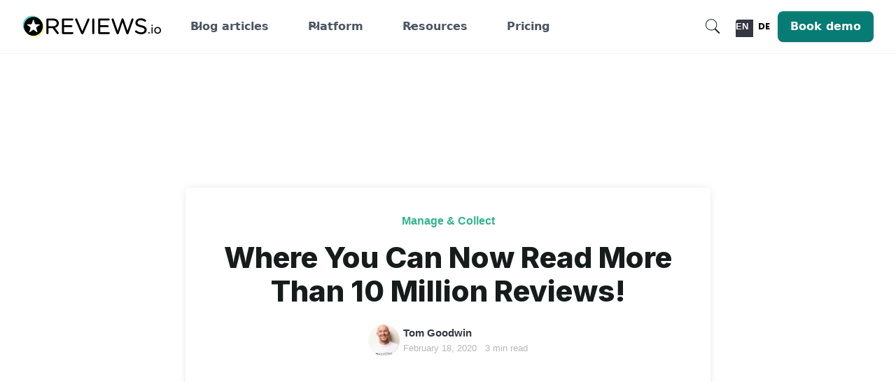

--- FILE ---
content_type: text/html; charset=UTF-8
request_url: https://blog.reviews.io/post/where-you-can-read-more-10-million-reviews
body_size: 34556
content:
<!DOCTYPE html><!-- Last Published: Tue Dec 02 2025 09:25:55 GMT+0000 (Coordinated Universal Time) --><html data-wf-domain="reviews-blog.webflow.io" data-wf-page="6079b94d65430e5de95c1f41" data-wf-site="6065ca05b5d227f64aaa9ae9" lang="en" data-wf-collection="6079b94d65430e70185c1f52" data-wf-item-slug="where-you-can-read-more-10-million-reviews"><head><meta charset="utf-8"/><title>Where You Can Now Read More Than 10 Million Reviews!</title><meta content="This is a shout-out to our valued community of clients and consumers who, between them, have helped generate over 10 million reviews through the REVIEWS.io platform." name="description"/><meta content="Where You Can Now Read More Than 10 Million Reviews!" property="og:title"/><meta content="This is a shout-out to our valued community of clients and consumers who, between them, have helped generate over 10 million reviews through the REVIEWS.io platform." property="og:description"/><meta content="https://cdn.prod.website-files.com/6065ca05b5d2270acdaa9b01/606f0cbf98ba6047ad6f8fb8_5e4bc486755b7794426224.png" property="og:image"/><meta content="Where You Can Now Read More Than 10 Million Reviews!" property="twitter:title"/><meta content="This is a shout-out to our valued community of clients and consumers who, between them, have helped generate over 10 million reviews through the REVIEWS.io platform." property="twitter:description"/><meta content="https://cdn.prod.website-files.com/6065ca05b5d2270acdaa9b01/606f0cbf98ba6047ad6f8fb8_5e4bc486755b7794426224.png" property="twitter:image"/><meta property="og:type" content="website"/><meta content="summary_large_image" name="twitter:card"/><meta content="width=device-width, initial-scale=1" name="viewport"/><meta content="NbZXz8V6wxYkt7OgQujAkZcSO_iGnl7XGIQtMCHKpM8" name="google-site-verification"/><link href="https://cdn.prod.website-files.com/6065ca05b5d227f64aaa9ae9/css/reviews-blog.shared.3ad6ce322.css" rel="stylesheet" type="text/css"/><link href="https://fonts.googleapis.com" rel="preconnect"/><link href="https://fonts.gstatic.com" rel="preconnect" crossorigin="anonymous"/><script src="https://ajax.googleapis.com/ajax/libs/webfont/1.6.26/webfont.js" type="text/javascript"></script><script type="text/javascript">WebFont.load({  google: {    families: ["Open Sans:300,300italic,400,400italic,600,600italic,700,700italic,800,800italic","PT Sans:400,400italic,700,700italic","Poppins:200,200italic,300,regular,italic,500,500italic,700,700italic,800,800italic,900","Inter:200,regular,500,600,800,900"]  }});</script><script type="text/javascript">!function(o,c){var n=c.documentElement,t=" w-mod-";n.className+=t+"js",("ontouchstart"in o||o.DocumentTouch&&c instanceof DocumentTouch)&&(n.className+=t+"touch")}(window,document);</script><link href="https://cdn.prod.website-files.com/6065ca05b5d227f64aaa9ae9/6065d1d4b7cdebeab70b4b85_favicon-32.png" rel="shortcut icon" type="image/x-icon"/><link href="https://cdn.prod.website-files.com/6065ca05b5d227f64aaa9ae9/6065d1d9d3bee200c262a7af_favicon-256.png" rel="apple-touch-icon"/><link href="https://blog.reviews.io/post/where-you-can-read-more-10-million-reviews" rel="canonical"/><link href="rss.xml" rel="alternate" title="RSS Feed" type="application/rss+xml"/><!-- PAGE SPECIFIC GEOLOCATION CODE START -->
<script>
  function geoip(json) {
    let countryCode = json.country_code;
    let regionString = json.region;
    let timezone = json.timezone;
    const getip = json.ip;
    let countryCodeElement = document.getElementById("countryCode");

    if (countryCodeElement) {
      countryCodeElement.value = countryCode;
    }

    const body = document.body;

    // Helper function to sanitize strings for use as CSS class names
    function sanitizeForClassName(str) {
      return str
        .normalize("NFD")                  // Normalize accented characters
        .replace(/[\u0300-\u036f]/g, "")   // Remove diacritics (accents)
        .replace(/\s+/g, "-")              // Replace spaces with hyphens
        .replace(/[^a-zA-Z0-9-_]/g, "");   // Remove all but letters, numbers, hyphens, underscores
    }

    if (timezone && timezone.includes("/")) {
      const tzRegionRaw = timezone.split("/")[0];
      const tzRegion = sanitizeForClassName(tzRegionRaw);
      body.classList.add(tzRegion);
    }

    body.classList.add(sanitizeForClassName(countryCode));

    if (regionString) {
      const sanitizedRegion = sanitizeForClassName(regionString);
      body.classList.add(sanitizedRegion);
    }
  }
</script>
<!-- PAGE SPECIFIC GEOLOCATION CODE END -->

<script
  type="text/javascript"
  src="https://cdn.weglot.com/weglot.min.js"
></script>

<style>
  .w-webflow-badge {
    display: none !important;
  }
  .card,
  .post-info-block,
  .card.card-all-posts {
    backdrop-filter: blur(25px) !important;
  }
  
  .weglot-container.wg-default.weglot-container--left {
    display: none !important;
  }
</style><script>
  function activateBlockedResources() {
    // --- 1) Convert blocked <script> tags ---
    document
      .querySelectorAll(
        'script[type="text/plain"][data-categories]:not([data-converted])'
      )
      .forEach((oldScript) => {
        const s = document.createElement("script");

        for (const attr of oldScript.attributes) {
          if (attr.name === "type") continue; // drop the blocker
          s.setAttribute(attr.name, attr.value);
        }

        const hintedType = oldScript.getAttribute("data-script-type");
        if (hintedType) s.type = hintedType;

        if (!oldScript.hasAttribute("src")) {
          s.textContent = oldScript.textContent || "";
        }
        
        // flexible async logic
        if (oldScript.hasAttribute("set-async")) {
          s.async = true;      // opt-in async
        } else {
          s.async = false;     // default to ordered execution
        }
        
        // flexible defer logic
        if (oldScript.hasAttribute("set-defer")) {
          s.defer = true;      // opt-in defer
        } else {
          s.defer = false;     // default to ordered execution
        }

        s.setAttribute("data-converted", "true"); // optional: visible flag on final node
        oldScript.replaceWith(s); // executes immediately
      });

    // --- 2) Convert <noscript> children with [data-src] (+ optional [data-categories]) ---
    document
      .querySelectorAll("noscript:not([data-converted])")
      .forEach((noscriptEl) => {
        // noscript content is usually HTML-escaped; use textContent, not innerHTML
        const raw = (noscriptEl.textContent || "").trim();
        if (!raw) return;

        // Quick pre-check to avoid parsing if nothing to do
        if (!raw.includes("data-src=")) return;

        // Parse into real DOM nodes
        const wrapper = document.createElement("div");
        wrapper.innerHTML = raw;

        // If you want to also require data-categories, use: '[data-categories][data-src]'
        const candidates = wrapper.querySelectorAll("[data-src]");
        if (candidates.length === 0) return;

        const frag = document.createDocumentFragment();

        candidates.forEach((oldEl) => {
          const newEl = document.createElement(oldEl.tagName.toLowerCase());
          for (const attr of oldEl.attributes) {
            const name = attr.name === "data-src" ? "src" : attr.name;
            newEl.setAttribute(name, attr.value);
          }
          // Preserve any inline text (rare but harmless)
          if (oldEl.textContent && oldEl.textContent.trim()) {
            newEl.textContent = oldEl.textContent;
          }
          frag.appendChild(newEl);
        });

        // Replace the <noscript>'s children with live elements
        noscriptEl.replaceChildren(frag);
        noscriptEl.setAttribute("data-converted", "true");
      });
  }

  // Consent gate (unchanged)
  function initConsentAndConvert() {
    const getConsentState =
      window.Termly && typeof window.Termly.getConsentState === "function"
        ? window.Termly.getConsentState
        : null;

    const consentState = getConsentState ? getConsentState() : null;

    if (consentState) {
      const allEnabled = Object.values(consentState).every(Boolean);
      if (allEnabled) activateBlockedResources();
    } else {
      activateBlockedResources();
    }
  }

  function onTermlyLoaded() {
    if (document.readyState === "loading") {
      document.addEventListener("DOMContentLoaded", initConsentAndConvert, {
        once: true,
      });
    } else {
      initConsentAndConvert();
    }
  }

  // (Optional) expose for console testing:
  window.activateBlockedResources = activateBlockedResources;
  window.onTermlyLoaded = onTermlyLoaded;
</script>

<script
  src="https://app.termly.io/resource-blocker/7f5e50ba-f3fb-4db8-827e-8efd96dcc43e?masterConsentsOrigin=https://www.reviews.io"
  onload="onTermlyLoaded()"
></script></head><body class="body"><div><div class="note-termly-embeds"><div class="w-embed"><link rel="stylesheet" href="https://assets.reviews.io/webflow/global/webflow-global.css?v=29-05-2025a">
<link rel="stylesheet" href="https://assets.reviews.io/webflow/app/reviews/reviews-specific.css?v=29-05-2025a">
<link rel="stylesheet" href="https://assets.reviews.io/webflow/app/reviews/reviews-global.css?v=29-05-2025a">
<link
  rel="stylesheet"
  href="https://assets.reviews.io/webflow/global/css/termly-consent.css?v=30-07-2025a"
></div><div class="w-embed w-script"><!--<script>
  var termlyScript = document.createElement("script");
  termlyScript.type = "text/javascript";
  termlyScript.src =
    "https://app.termly.io/resource-blocker/7f5e50ba-f3fb-4db8-827e-8efd96dcc43e?autoBlock=off";
  document.head.appendChild(termlyScript);
</script>
-->

<a href="#" class="termly-display-preferences"
  ><span>🍪</span>
  <span>Cookie Preferences</span></a
></div><div class="w-embed"><style>
  .rio-intercom-trigger {
    left: auto;
    right: 25px;
    display: none;
    bottom: 25px;
    align-items: center;
    justify-content: flex-end;
    width: auto;
    height: auto;
    padding: 0;
    border-radius: 0;
    box-shadow: none;
    backdrop-filter: none;
    gap: 0;
    text-decoration: none;
    z-index: 1111;
    position: fixed;
    background-color: transparent;
    font-size: 12px;
    font-weight: 400;
  }

  .rio-intercom-trigger__message {
    position: absolute;
    right: 0;
    color: #fff;
    text-align: center;
    display: none;
    justify-content: center;
    align-items: center;
    bottom: 45px;
    width: 110px;
    padding: 7px 10px;
    border-radius: 8px;
    font-size: 10px;
    line-height: 15px;
    background-color: #000000;
    pointer-events: none;
    opacity: 0;
    transition: all 0.1s ease-in-out;
  }

  .rio-intercom-trigger__button {
    left: auto;
    display: none;
    background-color: #000000a8;
    fill: #ffffff;
    align-items: center;
    justify-content: center;
    width: 40px;
    height: 40px;
    padding: 0;
    border-radius: 100px;
    box-shadow: 0 4px 7px rgba(0, 0, 0, 0.15);
    backdrop-filter: none;
    gap: 0;
    text-decoration: none;
    z-index: 1111;
    backdrop-filter: blur(10px);
  }

  .rio-intercom-trigger__button svg {
    width: 20px;
    height: 20px;
  }

  .rio-intercom-trigger:hover .rio-intercom-trigger__message {
    opacity: 1;
  }

  .t-preference-modal:before {
    content: "To use our live chat service, 'Performance and Functionality' cookies are required. Please allow cookies if you wish to chat with us.";
    display: block;
    position: relative;
    background-color: #000;
    color: #fff;
    padding: 10px 15px;
    margin-bottom: 10px;
    font-size: 13px;
    border-radius: 10px;
    font-weight: 600;
  }

  /*
   HIDE PREFERENCES BUTTON START
   We need the following style rules to handle hiding the cookie preferences
   button for certain regions. Any region except California, and EU will
   have this preference button set to display none.
  */

  body.California .rio-intercom-trigger,
  body.California .rio-intercom-trigger__message,
  body.California .rio-intercom-trigger__button,
  body.Europe.GB .rio-intercom-trigger,
  body.Europe.GB .rio-intercom-trigger__message,
  body.Europe.GB .rio-intercom-trigger__button,
  body.Europe.AT .rio-intercom-trigger,
  body.Europe.AT .rio-intercom-trigger__message,
  body.Europe.AT .rio-intercom-trigger__button,
  body.Europe.BE .rio-intercom-trigger,
  body.Europe.BE .rio-intercom-trigger__message,
  body.Europe.BE .rio-intercom-trigger__button,
  body.Europe.BG .rio-intercom-trigger,
  body.Europe.BG .rio-intercom-trigger__message,
  body.Europe.BG .rio-intercom-trigger__button,
  body.Europe.HR .rio-intercom-trigger,
  body.Europe.HR .rio-intercom-trigger__message,
  body.Europe.HR .rio-intercom-trigger__button,
  body.Europe.CY .rio-intercom-trigger,
  body.Europe.CY .rio-intercom-trigger__message,
  body.Europe.CY .rio-intercom-trigger__button,
  body.Europe.CZ .rio-intercom-trigger,
  body.Europe.CZ .rio-intercom-trigger__message,
  body.Europe.CZ .rio-intercom-trigger__button,
  body.Europe.DK .rio-intercom-trigger,
  body.Europe.DK .rio-intercom-trigger__message,
  body.Europe.DK .rio-intercom-trigger__button,
  body.Europe.EE .rio-intercom-trigger,
  body.Europe.EE .rio-intercom-trigger__message,
  body.Europe.EE .rio-intercom-trigger__button,
  body.Europe.FI .rio-intercom-trigger,
  body.Europe.FI .rio-intercom-trigger__message,
  body.Europe.FI .rio-intercom-trigger__button,
  body.Europe.FR .rio-intercom-trigger,
  body.Europe.FR .rio-intercom-trigger__message,
  body.Europe.FR .rio-intercom-trigger__button,
  body.Europe.DE .rio-intercom-trigger,
  body.Europe.DE .rio-intercom-trigger__message,
  body.Europe.DE .rio-intercom-trigger__button,
  body.Europe.GR .rio-intercom-trigger,
  body.Europe.GR .rio-intercom-trigger__message,
  body.Europe.GR .rio-intercom-trigger__button,
  body.Europe.HU .rio-intercom-trigger,
  body.Europe.HU .rio-intercom-trigger__message,
  body.Europe.HU .rio-intercom-trigger__button,
  body.Europe.IE .rio-intercom-trigger,
  body.Europe.IE .rio-intercom-trigger__message,
  body.Europe.IE .rio-intercom-trigger__button,
  body.Europe.IT .rio-intercom-trigger,
  body.Europe.IT .rio-intercom-trigger__message,
  body.Europe.IT .rio-intercom-trigger__button,
  body.Europe.LV .rio-intercom-trigger,
  body.Europe.LV .rio-intercom-trigger__message,
  body.Europe.LV .rio-intercom-trigger__button,
  body.Europe.LT .rio-intercom-trigger,
  body.Europe.LT .rio-intercom-trigger__message,
  body.Europe.LT .rio-intercom-trigger__button,
  body.Europe.LU .rio-intercom-trigger,
  body.Europe.LU .rio-intercom-trigger__message,
  body.Europe.LU .rio-intercom-trigger__button,
  body.Europe.MT .rio-intercom-trigger,
  body.Europe.MT .rio-intercom-trigger__message,
  body.Europe.MT .rio-intercom-trigger__button,
  body.Europe.NL .rio-intercom-trigger,
  body.Europe.NL .rio-intercom-trigger__message,
  body.Europe.NL .rio-intercom-trigger__button,
  body.Europe.PL .rio-intercom-trigger,
  body.Europe.PL .rio-intercom-trigger__message,
  body.Europe.PL .rio-intercom-trigger__button,
  body.Europe.PT .rio-intercom-trigger,
  body.Europe.PT .rio-intercom-trigger__message,
  body.Europe.PT .rio-intercom-trigger__button,
  body.Europe.RO .rio-intercom-trigger,
  body.Europe.RO .rio-intercom-trigger__message,
  body.Europe.RO .rio-intercom-trigger__button,
  body.Europe.SK .rio-intercom-trigger,
  body.Europe.SK .rio-intercom-trigger__message,
  body.Europe.SK .rio-intercom-trigger__button,
  body.Europe.SI .rio-intercom-trigger,
  body.Europe.SI .rio-intercom-trigger__message,
  body.Europe.SI .rio-intercom-trigger__button,
  body.Europe.ES .rio-intercom-trigger,
  body.Europe.ES .rio-intercom-trigger__message,
  body.Europe.ES .rio-intercom-trigger__button,
  body.Europe.SE .rio-intercom-trigger,
  body.Europe.SE .rio-intercom-trigger__message,
  body.Europe.SE .rio-intercom-trigger__button {
    display: inline-flex;
  }
</style>

<a href="#" class="termly-display-preferences rio-intercom-trigger"
  ><span class="rio-intercom-trigger__message">
    Please allow cookies to start chat.
  </span>
  <span class="rio-intercom-trigger__button">
    <svg xmlns="http://www.w3.org/2000/svg" viewBox="0 0 28 32">
      <path
        d="M28 32s-4.714-1.855-8.527-3.34H3.437C1.54 28.66 0 27.026 0 25.013V3.644C0 1.633 1.54 0 3.437 0h21.125c1.898 0 3.437 1.632 3.437 3.645v18.404H28V32zm-4.139-11.982a.88.88 0 00-1.292-.105c-.03.026-3.015 2.681-8.57 2.681-5.486 0-8.517-2.636-8.571-2.684a.88.88 0 00-1.29.107 1.01 1.01 0 00-.219.708.992.992 0 00.318.664c.142.128 3.537 3.15 9.762 3.15 6.226 0 9.621-3.022 9.763-3.15a.992.992 0 00.317-.664 1.01 1.01 0 00-.218-.707z"
      ></path>
    </svg>
  </span>
</a></div><div class="w-embed w-iframe w-script"><script src="https://assets.reviews.io/webflow/global/webflow-global.js?v=15-09-2025a"></script>

<script>
	/**
   * This function replaces the favicons with the Boost favicon.
   */
  function initFavicons() {
    // Define the replacements in an object where key is the current href and value is the new href
    var replacements = {
      "https://cdn.prod.website-files.com/img/favicon.ico":
        "https://cdn.prod.website-files.com/655f3f103e291dc817cf98e3/672b8449591ffee78ab319bc_icon-reviews.png",
      "https://cdn.prod.website-files.com/img/webclip.png":
        "https://cdn.prod.website-files.com/655f3f103e291dc817cf98e3/672b8449591ffee78ab319bc_icon-reviews.png",
    };

    // Find all link elements
    var links = document.querySelectorAll(
      'link[rel="shortcut icon"], link[rel="apple-touch-icon"]'
    );

    // Iterate through the found link elements
    links.forEach(function (link) {
      // Check if the link's href is in the replacements object
      if (replacements[link.href]) {
        // Replace the href with the new value
        link.href = replacements[link.href];
      }
    });
  }
  
	initFavicons();
</script>

<script
  type="text/plain"
  data-categories="performance"
  src="https://assets.reviews.io/webflow/app/reviews/js/performance.js?v=15-09-2025a"
></script>
<script
  type="text/plain"
  data-categories="analytics"
  src="https://assets.reviews.io/webflow/app/reviews/js/analytics.js?v=15-09-2025a"
></script>

<!-- GOOGLE TAG MANAGER START -->
<script type="text/plain" data-categories="analytics">
  var Webflow = Webflow || [];
  (function (w, d, s, l, i) {
    w[l] = w[l] || [];
    w[l].push({ "gtm.start": new Date().getTime(), event: "gtm.js" });
    var f = d.getElementsByTagName(s)[0],
      j = d.createElement(s),
      dl = l != "dataLayer" ? "&l=" + l : "";
    j.async = true;
    j.src = "https://www.googletagmanager.com/gtm.js?id=" + i + dl;
    f.parentNode.insertBefore(j, f);
  })(window, document, "script", "dataLayer", "GTM-MT52C3C");

  window.dataLayer = window.dataLayer || [];
  function gtag() {
    dataLayer.push(arguments);
  }
</script>

<!-- Global site tag (gtag.js) - Google Ads: 982555289 -->
<script
  type="text/plain"
  data-categories="analytics"
  async
  src="https://www.googletagmanager.com/gtag/js?id=AW-982555289"
></script>

<noscript
  ><iframe
    data-src="https://www.googletagmanager.com/ns.html?id=GTM-MT52C3C"
    data-categories="analytics"
    height="0"
    width="0"
    style="display: none; visibility: hidden"
  ></iframe
></noscript>
<!-- GOOGLE TAG MANAGER END -->

<script
	type='text/plain'
  src='https://platform-api.sharethis.com/js/sharethis.js#property=609e88ef9c605400117b1885&product=inline-share-buttons'
  async='async'
  data-categories="advertising"
></script></div></div></div><div class="w-embed"><style>
	[data-class="accordion-answer"] {
    height: 0;
    overflow: hidden;
    transition: height 0.3s ease;
  }

  [data-class="icon-vertical"] {
    transition: transform 0.3s ease;
  }

  [data-class="accordion-header"][is-expanded="true"] + [data-class="accordion-answer"] {
    height: auto; /* JS will set actual height */
  }

  [data-class="accordion-header"][is-expanded="true"] [data-class="icon-vertical"] {
    transform: rotate(90deg);
  }
</style></div><div><div class="w-embed"><style>
	@media screen and (max-width: 1060px) {
  	.wg-element-wrapper.sw3 {
    	display: none;
    }
  }
  
  @media screen and (max-width: 991px) {
  	.wg-element-wrapper.sw3 {
    	display: flex;
    }
  }
</style></div><div data-animation="default" class="clr-navbar__component w-nav" data-easing2="ease" data-easing="ease" data-collapse="medium" js-topnav="reviews" data-w-id="5aab2e23-d52f-449f-5c62-9bc7b15111fc" data-class="clr-navbar__component" role="banner" data-duration="400"><div class="clr-display--none w-embed"><style>
  [data-class~="c-top-nav-highlighted-item--parent"]:hover
    [data-class~="c-top-nav-highlighted-item--primary"] {
    opacity: 0;
  }

  [data-class~="c-top-nav-highlighted-item--parent"]:hover
    [data-class~="c-top-nav-highlighted-item--secondary"] {
    opacity: 0.4;
  }
  
  [data-class~="c-top-nav-highlighted-item--primary"] {
    opacity: 0.4;
    transition: opacity 0.3s ease-in-out;
  }

  [data-class~="c-top-nav-highlighted-item--secondary"] {
    opacity: 0;
    transition: opacity 0.3s ease-in-out;
  }
</style></div><div class="clr-navbar__container"><a href="https://www.reviews.io/" class="clr-navbar_logo-link w-nav-brand"><div class="clr-logo__component"><img loading="lazy" src="https://cdn.prod.website-files.com/6065ca05b5d227f64aaa9ae9/61fa86d067addb382f5e7c4c_615d5c9a37230c5c9f0ec75c_reviewsio-logo.svg" alt="Untitled UI logotext" class="clr-logo__component--app-type"/></div></a><nav role="navigation" class="clr-navbar__menu w-nav-menu"><div class="clr-navbar__menu-left"><div data-delay="300" data-hover="true" data-w-id="5aab2e23-d52f-449f-5c62-9bc7b1511204" class="clr-navbar__menu-dropdown w-dropdown"><div class="clr-navbar__dropdown--toggle w-dropdown-toggle"><div class="clr-navbar__dropdown--toggle__icon w-embed"><svg width="20" height="20" viewBox="0 0 20 20" fill="none" xmlns="http://www.w3.org/2000/svg">
<path d="M5 7.5L10 12.5L15 7.5" stroke="currentColor" stroke-width="1.67" stroke-linecap="round" stroke-linejoin="round"/>
</svg></div><div class="clr-navbar__dropdown--toggle__heading">Blog articles</div></div><nav class="clr-navbar__dropdown-list w-dropdown-list"><div class="clr-navbar__container"><div class="clr-navbar__dropdown-content"><div class="clr-navbar__dropdown-content__one-col-container"><div class="clr-navbar__dropdown-items__container--gap-lg"><div id="w-node-_5aab2e23-d52f-449f-5c62-9bc7b1511237-b15111fc" class="clr-navbar__dropdown-items--two-col-list-container--articles"><a href="https://blog.reviews.io/all-posts" class="clr-navbar__dropdown-link--padding-xlg w-inline-block"><div class="clr-navbar__dropdown-link__icon-container"><div class="clr-navbar-dropdown-link__icon--lg w-embed"><svg width="53" height="53" viewBox="0 0 53 53" fill="none" xmlns="http://www.w3.org/2000/svg">
<path fill-rule="evenodd" clip-rule="evenodd" d="M11.6204 8.53213C14.2678 5.26468 21.8371 6.84054 23.7716 6.72748C30.1307 6.35471 35.4722 7.82723 34.3327 10.2246C34.0359 10.85 27.4453 10.6981 23.5984 10.9754C19.4335 11.2758 15.8604 11.6344 13.3677 13.4161C10.8634 15.2066 10.7954 9.55061 11.6204 8.53213Z" fill="#5CD3CB"/>
<path fill-rule="evenodd" clip-rule="evenodd" d="M42.9589 45.0932C40.0227 45.17 13.8699 45.4588 10.6872 45.3652C5.51091 45.2124 7.28994 41.1959 9.52654 40.3452C12.4866 39.2199 16.3052 39.5626 19.8103 40.1156C24.1024 40.7922 39.1659 41.0651 40.7462 39.3541C43.3644 36.5195 47.4613 35.3853 47.0355 41.2471C46.9322 42.6613 46.0647 45.011 42.9589 45.0932Z" fill="#FEEF7C"/>
<path d="M9.27441 32.4297C9.27441 32.4297 12.0666 17.1587 13.1222 11.3878C13.3519 10.1291 14.449 9.21484 15.7289 9.21484C20.6694 9.21484 32.5653 9.21484 37.5358 9.21484C38.8299 9.21484 39.9349 10.1494 40.1496 11.4258C41.1318 17.2761 43.7244 32.7159 43.7244 32.7159" stroke="black" stroke-width="1.325" stroke-linecap="round" stroke-linejoin="round"/>
<path d="M19.7961 31.0771C19.7961 34.3225 22.871 36.8515 26.6649 36.8515C30.458 36.8515 33.532 34.3225 33.532 31.0771C33.532 31.0771 38.7666 31.0771 41.7311 31.0771C42.829 31.0771 43.7186 31.9667 43.7186 33.0646C43.7186 35.2606 43.7186 38.778 43.7186 40.9793C43.7186 42.0835 42.8237 42.9783 41.7187 42.9783C35.6255 42.9783 17.3334 42.9783 11.2561 42.9783C10.159 42.9783 9.26855 42.0888 9.26855 40.9908C9.26855 38.7904 9.26855 35.265 9.26855 33.0646C9.26855 32.5373 9.47791 32.032 9.85067 31.6593C10.2234 31.2865 10.7296 31.0771 11.2561 31.0771C14.3071 31.0771 19.7961 31.0771 19.7961 31.0771Z" stroke="black" stroke-width="1.325" stroke-linecap="round" stroke-linejoin="round"/>
<path d="M15.8994 25.7773H37.0994" stroke="black" stroke-width="1.325" stroke-linecap="round" stroke-linejoin="round"/>
<path d="M17.2246 20.4775H35.7746" stroke="black" stroke-width="1.325" stroke-linecap="round" stroke-linejoin="round"/>
<path d="M18.5498 15.1777H35.1123" stroke="black" stroke-width="1.325" stroke-linecap="round" stroke-linejoin="round"/>
</svg></div></div><div class="clr-navbar__dropdown-link__container--right"><div class="clr-navbar__dropdown-link__heading">View all</div><div class="clr-navbar__dropdown-link__subheading clr-display-mobile-landscape--none">Explore every article across categories to fuel your business growth.</div></div></a><a href="https://blog.reviews.io/category/case-studies" class="clr-navbar__dropdown-link--padding-xlg w-inline-block"><div class="clr-navbar__dropdown-link__icon-container"><div class="clr-navbar-dropdown-link__icon--lg w-embed"><svg width="53" height="53" viewBox="0 0 53 53" fill="none" xmlns="http://www.w3.org/2000/svg">
<path fill-rule="evenodd" clip-rule="evenodd" d="M23.878 10.42C22.5954 8.31232 19.3748 8.26551 15.845 8.06852C2.68861 7.33447 5.20964 13.4586 6.50461 15.5504C7.63615 17.3771 10.5008 14.3375 12.6606 13.7863C15.3724 13.0947 18.3978 13.5028 19.6309 13.5531C22.6281 13.6759 25.7065 13.4251 23.878 10.42Z" fill="#5CD3CB"/>
<path fill-rule="evenodd" clip-rule="evenodd" d="M48.4399 41.9653C45.3385 42.5439 37.5069 42.2012 33.9461 41.5228C31.7926 41.112 30.4711 37.6502 32.0717 37.8401C34.8807 38.1732 46.0876 36.4065 46.0054 34.0842C45.9118 31.4271 49.5529 31.337 49.5661 36.8349C49.5688 38.1599 50.8434 41.5175 48.4399 41.9653Z" fill="#FEEF7C"/>
<path d="M45.4578 15.8426C46.5558 15.8426 47.4453 16.7321 47.4453 17.8301C47.4453 22.3218 47.4453 33.2133 47.4453 37.7051C47.4453 38.8031 46.5558 39.6926 45.4578 39.6926C38.672 39.6926 16.4686 39.6926 9.68281 39.6926C8.58483 39.6926 7.69531 38.8031 7.69531 37.7051C7.69531 32.4819 7.69531 18.4148 7.69531 13.1926C7.69531 12.0946 8.58483 11.2051 9.68281 11.2051C13.5015 11.2051 21.4912 11.2051 21.4912 11.2051C21.4912 11.2051 24.4089 14.0512 25.6729 15.2843C26.0404 15.6421 26.5324 15.8426 27.0447 15.8426C30.0799 15.8426 40.9449 15.8426 45.4578 15.8426Z" stroke="black" stroke-width="1.325" stroke-linecap="round" stroke-linejoin="round"/>
<path d="M22.2705 33.7297V28.4297H18.958V33.7297" stroke="black" stroke-width="1.325" stroke-linecap="round" stroke-linejoin="round"/>
<path d="M28.2324 33.7305V20.4805H24.9199V33.7305" stroke="black" stroke-width="1.325" stroke-linecap="round" stroke-linejoin="round"/>
<path d="M34.1953 33.7299V26.4424H30.8828V33.7299" stroke="black" stroke-width="1.325" stroke-linecap="round" stroke-linejoin="round"/>
<path d="M16.9707 34.3926H36.2821" stroke="black" stroke-width="1.325" stroke-linecap="round" stroke-linejoin="round"/>
</svg></div></div><div class="clr-navbar__dropdown-link__container--right"><div class="clr-navbar__dropdown-link__heading">Case studies</div><div class="clr-navbar__dropdown-link__subheading clr-display-mobile-landscape--none">Real-world examples showcasing success stories and proven growth strategies.</div></div></a><a href="https://blog.reviews.io/category/announcements" class="clr-navbar__dropdown-link--padding-xlg w-inline-block"><div class="clr-navbar__dropdown-link__icon-container"><div class="clr-navbar-dropdown-link__icon--lg w-embed"><svg width="53" height="53" viewBox="0 0 53 53" fill="none" xmlns="http://www.w3.org/2000/svg">
<path fill-rule="evenodd" clip-rule="evenodd" d="M27.46 10.4121C26.1774 8.30451 22.9568 8.25769 19.427 8.06071C6.27064 7.32666 8.79167 13.4508 10.0866 15.5425C11.2182 17.3693 14.0828 14.3297 16.2426 13.7785C18.9544 13.0869 21.9798 13.495 23.213 13.5453C26.2101 13.6681 29.2885 13.4172 27.46 10.4121Z" fill="#5CD3CB"/>
<path fill-rule="evenodd" clip-rule="evenodd" d="M41.1763 44.7217C38.4428 44.7953 14.0956 45.072 11.1327 44.9823C6.3137 44.8359 7.96991 40.988 10.0521 40.173C12.8078 39.0949 16.3628 39.4232 19.6259 39.953C23.6216 40.6012 37.6451 40.8627 39.1163 39.2235C41.5537 36.5079 45.3678 35.4213 44.9714 41.037C44.8752 42.3919 44.0676 44.643 41.1763 44.7217Z" fill="#FEEF7C"/>
<path d="M43.8326 18.0222V39.3437C43.8326 40.2366 43.4779 41.0929 42.8466 41.7243C42.2152 42.3556 41.3589 42.7103 40.4661 42.7103M40.4661 42.7103C39.5732 42.7103 38.7169 42.3556 38.0855 41.7243C37.4542 41.0929 37.0995 40.2366 37.0995 39.3437V13.5334C37.0995 13.2387 37.0414 12.9469 36.9287 12.6746C36.8159 12.4023 36.6505 12.1548 36.4421 11.9464C36.2337 11.738 35.9863 11.5727 35.714 11.4599C35.4417 11.3471 35.1499 11.2891 34.8551 11.2891H12.4114C11.8161 11.2891 11.2453 11.5255 10.8244 11.9464C10.4035 12.3673 10.167 12.9382 10.167 13.5334V39.3437C10.167 40.2366 10.5217 41.0929 11.153 41.7243C11.7844 42.3556 12.6407 42.7103 13.5336 42.7103H40.4661Z" stroke="black" stroke-width="1.32" stroke-linecap="round" stroke-linejoin="round"/>
<path d="M15.7783 31.4883H31.4889" stroke="black" stroke-width="1.32" stroke-linecap="round" stroke-linejoin="round"/>
<path d="M15.7783 35.9766H24.7558" stroke="black" stroke-width="1.32" stroke-linecap="round" stroke-linejoin="round"/>
<path d="M16.9005 16.9004H30.3668C30.3668 16.9004 31.4889 16.9004 31.4889 18.0226V24.7557C31.4889 24.7557 31.4889 25.8779 30.3668 25.8779H16.9005C16.9005 25.8779 15.7783 25.8779 15.7783 24.7557V18.0226C15.7783 18.0226 15.7783 16.9004 16.9005 16.9004Z" stroke="black" stroke-width="1.32" stroke-linecap="round" stroke-linejoin="round"/>
</svg></div></div><div class="clr-navbar__dropdown-link__container--right"><div class="clr-navbar__dropdown-link__heading">News flash</div><div class="clr-navbar__dropdown-link__subheading clr-display-mobile-landscape--none">Latest updates, announcements, and innovations from the REVIEWS.io platform.</div></div></a><a href="https://blog.reviews.io/category/review-integration" class="clr-navbar__dropdown-link--padding-xlg w-inline-block"><div class="clr-navbar__dropdown-link__icon-container"><div class="clr-navbar-dropdown-link__icon--lg w-embed"><svg width="53" height="53" viewBox="0 0 53 53" fill="none" xmlns="http://www.w3.org/2000/svg">
<path fill-rule="evenodd" clip-rule="evenodd" d="M3.88702 31.3512C5.13252 28.4362 6.87107 27.2092 10.5581 26.0008C13.224 25.1272 9.05811 14.5005 12.0581 11.4996C15.0581 8.49865 29.5 4.00049 33.5 5.99939C37.5 7.99829 17.8766 13.3182 17.0581 15.5011C15.7246 19.0574 15.0581 22.0011 16 25.4996C16.9419 28.9981 14.0005 28.4996 11 30.4996C7.99951 32.4996 7.97714 32.7479 6.55762 33.4996C5.45787 34.0817 2.62474 34.3042 3.88702 31.3512Z" fill="#5CD3CB"/>
<path fill-rule="evenodd" clip-rule="evenodd" d="M27.3231 45.9483C24.4973 47.4261 20.3094 49.4498 16.8944 49.9701C13.5519 50.4789 13.6871 47.8333 14.9317 46.9103C16.2629 45.9227 18.8077 45.5393 22.1944 44.2717C25.2163 43.1411 24.5008 40.1996 25.6668 38.4214C28.5 33 37.443 34.2894 43.5 30.0005C46.2099 28.0816 43.5 22.5006 46.5 22.5006C48.0631 22.2745 49.5 28 47.5 32.5C46.2775 35.2506 36.829 37.056 31.5 40C28.1108 41.8724 30.1489 44.4705 27.3231 45.9483Z" fill="#FEEF7C"/>
<path d="M7.24258 29.2192C6.17463 29.6202 5.46973 30.6413 5.46973 31.7808V42.0337C5.47326 43.1705 6.17816 44.1855 7.24258 44.5847L15.4408 47.6596C16.06 47.8911 16.7411 47.8911 17.3612 47.6596L25.5594 44.5847C26.6229 44.1855 27.3287 43.1705 27.3322 42.0337V31.7808C27.3322 30.6413 26.6273 29.6202 25.5594 29.2192L17.3612 26.1443C16.7411 25.9128 16.06 25.9128 15.4408 26.1443L7.24258 29.2192Z" stroke="black" stroke-width="1.325" stroke-linecap="round" stroke-linejoin="round"/>
<path d="M5.93555 30.5176L16.3333 34.4166L26.731 30.5176" stroke="black" stroke-width="1.325" stroke-linecap="round" stroke-linejoin="round"/>
<path d="M16.0664 34.418V47.9983" stroke="black" stroke-width="1.325" stroke-linecap="round" stroke-linejoin="round"/>
<path d="M45.6697 12.8672L29.9164 18.1186L14.1621 12.8672" stroke="black" stroke-width="1.325" stroke-linecap="round" stroke-linejoin="round"/>
<path d="M29.3164 18.1211V24.9113" stroke="black" stroke-width="1.325" stroke-linecap="round" stroke-linejoin="round"/>
<path d="M13.416 21.0014V14.6635C13.416 13.4939 14.1607 12.456 15.2666 12.0868L28.7922 7.55971C29.3478 7.37333 29.9467 7.37333 30.5023 7.55971L44.0279 12.0868C45.1339 12.456 45.8785 13.4939 45.8785 14.6635V30.0556C45.8785 31.226 45.1339 32.263 44.0279 32.6322L32.3529 36.5401" stroke="black" stroke-width="1.325" stroke-linecap="round" stroke-linejoin="round"/>
</svg></div></div><div class="clr-navbar__dropdown-link__container--right"><div class="clr-navbar__dropdown-link__heading">Integrations</div><div class="clr-navbar__dropdown-link__subheading clr-display-mobile-landscape--none">Discover the latest integrations and how they enhance your REVIEWS.io experience.</div></div></a><a href="https://blog.reviews.io/category/ecommerce" class="clr-navbar__dropdown-link--padding-xlg w-inline-block"><div class="clr-navbar__dropdown-link__icon-container"><div class="clr-navbar-dropdown-link__icon--lg w-embed"><svg width="53" height="53" viewBox="0 0 53 53" fill="none" xmlns="http://www.w3.org/2000/svg">
<path d="M15.3537 37.2227C16.4509 37.3818 18.5477 39.8146 17.5931 40.515C15.6136 41.9673 15.6781 43.1851 13.2494 44.7611C11.3715 45.9796 10.6508 46.5736 9.69139 44.9535C7.76499 41.7007 12.8863 36.8649 15.3537 37.2227Z" fill="#FEEF7C"/>
<path fill-rule="evenodd" clip-rule="evenodd" d="M44.1462 18.1834C45.7909 16.0404 44.9174 12.6458 40.4958 9.66091C37.4521 6.61727 34.1662 2.76364 32.581 6.61728C31.1822 10.0174 34.3553 11.9661 37.4509 14.531C40.35 16.933 41.7113 18.7921 44.1462 18.1834Z" fill="#5CD3CB"/>
<path d="M10.0987 24.8186L8.80537 19.7726C8.70433 19.3795 8.69273 18.9688 8.7714 18.5707C8.85007 18.1725 9.01702 17.7971 9.25996 17.472C9.5029 17.1469 9.81565 16.8804 10.1752 16.6922C10.5347 16.504 10.9319 16.3987 11.3375 16.3843H44.3824C44.788 16.3987 45.1852 16.504 45.5447 16.6922C45.9043 16.8804 46.217 17.1469 46.4599 17.472C46.7029 17.7971 46.8698 18.1725 46.9485 18.5707C47.0272 18.9688 47.0156 19.3795 46.9145 19.7726L43.0162 36.1675C42.893 36.7466 42.5775 37.2669 42.1211 37.6439C41.6647 38.021 41.0942 38.2325 40.5023 38.2442H36.0574" stroke="black" stroke-width="1.32" stroke-linecap="round" stroke-linejoin="round"/>
<path d="M14.1975 16.3836L20.5733 6.81982" stroke="black" stroke-width="1.32" stroke-linecap="round" stroke-linejoin="round"/>
<path d="M41.5224 16.3836L35.1466 6.81982" stroke="black" stroke-width="1.32" stroke-linecap="round" stroke-linejoin="round"/>
<path d="M16.8182 37.8892L15.5818 39.093" stroke="black" stroke-linecap="round" stroke-linejoin="round"/>
<rect x="-0.5" y="0.5" width="13.7936" height="13.7936" rx="6.8968" transform="matrix(-1 0 0 1 28.7327 25.2925)" stroke="black"/>
<path d="M10.9416 41.8634C10.8249 41.9731 10.7318 42.1043 10.6678 42.2493C10.6037 42.3943 10.57 42.5503 10.5686 42.7082C10.5672 42.866 10.5981 43.0225 10.6596 43.1686C10.721 43.3147 10.8117 43.4475 10.9264 43.5591C11.0412 43.6707 11.1776 43.759 11.3277 43.8187C11.4779 43.8785 11.6388 43.9086 11.801 43.9072C11.9632 43.9058 12.1235 43.873 12.2726 43.8107C12.4217 43.7484 12.5565 43.6579 12.6692 43.5443L16.1252 40.1825C16.2016 40.1082 16.2445 40.0074 16.2445 39.9023C16.2445 39.7973 16.2016 39.6965 16.1252 39.6222L14.9735 38.5008C14.8971 38.4265 14.7935 38.3848 14.6856 38.3848C14.5776 38.3848 14.474 38.4265 14.3976 38.5008L10.9416 41.8634Z" stroke="black" stroke-linecap="round" stroke-linejoin="round"/>
</svg></div></div><div class="clr-navbar__dropdown-link__container--right"><div class="clr-navbar__dropdown-link__heading">Ecommerce insights</div><div class="clr-navbar__dropdown-link__subheading clr-display-mobile-landscape--none">Uncover the role of REVIEWS.io in shaping modern ecommerce success.</div></div></a></div></div></div><div class="clr-navbar__dropdown-content--right"><div class="clr-navbar__dropdown-content-wrapper"><div class="clr-navbar__dropdown-banner-item-wrapper"><a href="https://updates.reviews.io/" class="clr-navbar__banner-item w-inline-block"><div class="clr-navbar__banner-item-wrapper"><img loading="eager" src="https://cdn.prod.website-files.com/6065ca05b5d227f64aaa9ae9/682c3c02988dc81bfede950c_graphic-updates-reviews.webp" alt="" class="clr-navbar__banner-item__image"/></div><div class="clr-navbar__banner-content"><div class="clr-navbar__dropdown-link__heading">Check out what’s new</div><div class="clr-navbar__dropdown-link__subheading text-style-2lines">Stay ahead with the latest updates and innovations from REVIEWS.io.</div><div class="clr-navbar__banner-content-button-wrapper"><div class="clr-link-row"><div class="clr-link__wrapper"><div class="clr-link--primary clr-link--xsmall"><div class="clr-link__text">View all updates</div><div class="clr-link__icon w-embed"><svg width="20" height="20" viewBox="0 0 20 20" fill="none" xmlns="http://www.w3.org/2000/svg">
<path d="M5.83301 14.1667L14.1663 5.83334M14.1663 5.83334H5.83301M14.1663 5.83334V14.1667" stroke="currentColor" stroke-width="1.66667" stroke-linecap="round" stroke-linejoin="round"/>
</svg></div></div></div></div></div></div></a></div></div><div class="clr-navbar__dropdown-banner-item-overlay"></div></div></div></div></nav></div><div data-delay="300" data-hover="true" data-w-id="4f7333b6-0ddc-9ea8-dc8d-c6f3f78eb32b" class="clr-navbar__menu-dropdown w-dropdown"><div class="clr-navbar__dropdown--toggle w-dropdown-toggle"><div class="clr-navbar__dropdown--toggle__icon w-embed"><svg width="20" height="20" viewBox="0 0 20 20" fill="none" xmlns="http://www.w3.org/2000/svg">
<path d="M5 7.5L10 12.5L15 7.5" stroke="currentColor" stroke-width="1.67" stroke-linecap="round" stroke-linejoin="round"/>
</svg></div><div class="clr-navbar__dropdown--toggle__heading">Platform</div></div><nav class="clr-navbar__dropdown-list w-dropdown-list"><div class="clr-navbar__container"><div class="clr-navbar__dropdown-content"><div class="clr-navbar__dropdown-content__two-col-container"><div id="w-node-_4f7333b6-0ddc-9ea8-dc8d-c6f3f78eb334-b15111fc" class="clr-navbar__dropdown-items__container--gap-lg"><h4 class="clr-dropdown-items__heading">Products</h4><div class="clr-dropdown-items-links--container"><a data-class="c-top-nav-highlighted-item c-top-nav-highlighted-item--parent" href="https://www.reviews.io/front/review-collection" class="clr-navbar__dropdown-link--padding-xlg w-inline-block"><div class="clr-navbar__dropdown-link__icon-container"><div class="clr-navbar-dropdown-link__icon--lg w-embed"><svg width="34" height="34" viewBox="0 0 34 34" fill="none" xmlns="http://www.w3.org/2000/svg">
<path fill-rule="evenodd" clip-rule="evenodd" d="M28.3215 20.4715C29.2406 20.9849 29.1522 23.0884 28.4592 24.7363C27.7673 26.3813 27.0465 27.0471 25.7137 27.8223C24.8705 28.3125 24.1248 28.5596 22.5755 28.6276C21.5549 28.6723 20.361 28.5301 19.6288 28.13C18.7471 27.6472 17.862 27.0494 17.0494 25.8135C16.7655 25.3811 16.3631 24.6694 17.1491 25.0343C17.8608 25.3647 17.259 25.4282 18.474 25.8928C20.4624 26.6539 23.2566 26.4227 24.5311 25.614C28.0591 23.3757 27.0873 19.7819 28.3215 20.4715Z" fill="#5CD3CB"/>
<path fill-rule="evenodd" clip-rule="evenodd" d="M6.6246 12.0741C4.93876 13.5106 6.93796 16.5287 10.0977 14.5969C11.1262 13.9679 12.5899 12.7944 17.1992 12.8068C20.3736 12.8159 22.03 14.1249 25.8369 14.5969C27.9891 14.8638 28.7518 13.4228 28.1568 12.5637C27.7312 11.9495 24.1046 11.6542 23.2812 11.5664C21.9597 11.4247 21.5098 11.125 21.0083 10.1769C19.9758 8.22647 18.9173 4.50914 17.0014 4.56864C15.4034 4.6185 14.2808 7.99357 12.7208 10.5923C11.7433 12.2198 7.28306 11.5131 6.6246 12.0741Z" fill="#FEEF7C"/>
<path d="M27.5286 14.6995L27.8046 14.4264C28.1179 14.1164 28.1196 13.6104 27.8097 13.2982C27.6754 13.1633 27.498 13.08 27.3087 13.0641L20.923 12.4317L17.6102 5.86236C17.4057 5.46286 16.9161 5.30533 16.5177 5.50933C16.3658 5.58696 16.2429 5.7105 16.1647 5.86236L12.8468 12.4317L6.46105 13.0641C6.02189 13.101 5.69549 13.4869 5.73119 13.926C5.74705 14.1153 5.82922 14.2927 5.96522 14.4264L11.2205 19.6352L9.28079 26.7134C9.16689 27.1435 9.42245 27.585 9.85312 27.6989C10.0435 27.7493 10.2458 27.7283 10.4221 27.6405L14.1275 25.8051" stroke="black" stroke-width="0.85" stroke-linecap="round" stroke-linejoin="round"/>
<path d="M22.0949 15.8278C25.381 15.8278 28.0444 18.4911 28.0444 21.7772C28.0444 25.0633 25.381 27.7266 22.0949 27.7266C18.8088 27.7266 16.1455 25.0633 16.1455 21.7772C16.1455 18.4911 18.8088 15.8278 22.0949 15.8278Z" stroke="black" stroke-width="0.85" stroke-linecap="round" stroke-linejoin="round"/>
<path d="M25.167 19.6228L22.2867 23.4631C22.0385 23.7923 21.5715 23.8581 21.2423 23.611C21.2157 23.59 21.189 23.5685 21.1652 23.5436L19.6777 22.0561" stroke="black" stroke-width="0.85" stroke-linecap="round" stroke-linejoin="round"/>
</svg></div></div><div class="clr-navbar__dropdown-link__container--right"><div class="clr-navbar__dropdown-link__heading clr-margin-bottom-mobile--none">Reviews</div><div class="clr-navbar__dropdown-link__subheading clr-display-mobile-landscape--none">Collect, manage, and showcase feedback in one place.</div></div><div data-class="c-top-nav-highlighted-item c-top-nav-highlighted-item--primary" class="clr-navbar-rio__dropdown-link__highlight--primary"></div><div data-class="c-top-nav-highlighted-item c-top-nav-highlighted-item--secondary" class="clr-navbar-rio__dropdown-link__highlight--secondary"></div></a><a data-class="c-top-nav-highlighted-item c-top-nav-highlighted-item--parent" href="https://www.reviews.io/front/ugc" class="clr-navbar__dropdown-link--padding-xlg w-inline-block"><div class="clr-navbar__dropdown-link__icon-container"><div class="clr-navbar-dropdown-link__icon--lg w-embed"><svg width="34" height="34" viewBox="0 0 34 34" fill="none" xmlns="http://www.w3.org/2000/svg">
<path fill-rule="evenodd" clip-rule="evenodd" d="M3.46132 8.05894C2.61051 7.34779 2.08663 4.45834 4.13262 3.82444C6.3777 3.12894 8.8461 3.26398 8.39812 4.67444C8.03976 5.80297 6.69907 5.34764 6.01037 5.9285C4.71048 7.02493 4.46405 8.8967 3.46132 8.05894Z" fill="#5CD3CB"/>
<path fill-rule="evenodd" clip-rule="evenodd" d="M30.7288 28.0579C30.8271 30.2291 25.9378 30.4554 23.8862 30.2459C21.4567 29.9977 22.6754 27.7522 24.2634 27.8699C25.1963 27.939 25.9035 28.3609 27.6249 27.0674C29.0711 25.9806 30.6582 26.5011 30.7288 28.0579Z" fill="#FEEF7C"/>
<path d="M5.5248 4.67468H14.8748C15.344 4.67468 15.7248 5.05548 15.7248 5.52468V14.8747C15.7248 15.3439 15.344 15.7247 14.8748 15.7247H5.5248C5.0556 15.7247 4.6748 15.3439 4.6748 14.8747V5.52468C4.6748 5.05548 5.0556 4.67468 5.5248 4.67468Z" stroke="black" stroke-width="0.85" stroke-miterlimit="10"/>
<path d="M4.7041 12.1407L8.54964 10.7178L11.5407 12.8543L15.8137 9.43597" stroke="black" stroke-width="0.85" stroke-miterlimit="10"/>
<path d="M11.7045 9.32526C12.5029 9.32526 13.1501 8.67801 13.1501 7.87958C13.1501 7.08115 12.5029 6.4339 11.7045 6.4339C10.906 6.4339 10.2588 7.08115 10.2588 7.87958C10.2588 8.67801 10.906 9.32526 11.7045 9.32526Z" stroke="black" stroke-width="0.85" stroke-miterlimit="10"/>
<path d="M5.5248 17.8499H14.8748C15.344 17.8499 15.7248 18.2307 15.7248 18.6999V28.0499C15.7248 28.5191 15.344 28.8999 14.8748 28.8999H5.5248C5.0556 28.8999 4.6748 28.5191 4.6748 28.0499V18.6999C4.6748 18.2307 5.0556 17.8499 5.5248 17.8499Z" stroke="black" stroke-width="0.85" stroke-miterlimit="10"/>
<path d="M10.645 20.3557L11.6156 22.2963L13.4825 22.4831C13.6124 22.4959 13.7074 22.6115 13.6948 22.7413C13.6893 22.7959 13.6655 22.8467 13.6265 22.8853L12.0879 24.4233L12.6583 26.5132C12.6925 26.6396 12.6178 26.7693 12.492 26.8036C12.4364 26.8187 12.3768 26.8128 12.3246 26.787L10.4338 25.8412L8.54296 26.7879C8.42627 26.846 8.28429 26.7987 8.22621 26.682C8.20037 26.6298 8.19453 26.5703 8.20962 26.5142L8.7796 24.4233L7.24103 22.8842C7.14882 22.792 7.14882 22.6427 7.24103 22.5504C7.27965 22.512 7.33079 22.4876 7.38505 22.4822L9.25193 22.2953L10.2224 20.3547C10.281 20.238 10.423 20.1913 10.5396 20.2497C10.585 20.2727 10.6221 20.3098 10.645 20.3557Z" stroke="black" stroke-width="0.85" stroke-linecap="round" stroke-linejoin="round"/>
<path d="M19.1254 17.8499H28.4754C28.9446 17.8499 29.3254 18.2307 29.3254 18.6999V28.0499C29.3254 28.5191 28.9446 28.8999 28.4754 28.8999H19.1254C18.6562 28.8999 18.2754 28.5191 18.2754 28.0499V18.6999C18.2754 18.2307 18.6562 17.8499 19.1254 17.8499Z" stroke="black" stroke-width="0.85" stroke-miterlimit="10"/>
<path d="M23.962 23.7629C24.906 23.7629 25.6712 22.9977 25.6712 22.0538C25.6712 21.1099 24.906 20.3447 23.962 20.3447C23.0181 20.3447 22.2529 21.1099 22.2529 22.0538C22.2529 22.9977 23.0181 23.7629 23.962 23.7629Z" stroke="black" stroke-width="0.85" stroke-miterlimit="10"/>
<path d="M20.5439 29.0195C20.5439 27.1317 22.0745 25.6011 23.9623 25.6011C25.85 25.6011 27.3805 27.1317 27.3805 29.0195" stroke="black" stroke-width="0.85" stroke-miterlimit="10"/>
<path d="M19.1254 4.67468H28.4754C28.9446 4.67468 29.3254 5.05548 29.3254 5.52468V14.8747C29.3254 15.3439 28.9446 15.7247 28.4754 15.7247H19.1254C18.6562 15.7247 18.2754 15.3439 18.2754 14.8747V5.52468C18.2754 5.05548 18.6562 4.67468 19.1254 4.67468Z" stroke="black" stroke-width="0.85" stroke-miterlimit="10"/>
<path d="M25.2171 8.07465C24.0891 8.07302 23.1039 8.84114 22.8623 9.91038C22.6112 9.73806 22.3132 9.6415 22.006 9.63294C21.1251 9.63294 20.4004 10.3365 20.4004 11.1914C20.4004 12.0463 21.1251 12.7496 22.006 12.7496H25.2171C26.5382 12.7496 27.6254 11.6944 27.6254 10.4122C27.6254 9.12987 26.5382 8.07465 25.2171 8.07465Z" stroke="black" stroke-width="0.85" stroke-linecap="round" stroke-linejoin="round"/>
</svg></div></div><div class="clr-navbar__dropdown-link__container--right"><div class="clr-navbar__dropdown-link__heading clr-margin-bottom-mobile--none">UGC</div><div class="clr-navbar__dropdown-link__subheading clr-display-mobile-landscape--none">Convert more visitors into buyers with impactful UGC.</div></div><div data-class="c-top-nav-highlighted-item c-top-nav-highlighted-item--primary" class="clr-navbar-rio__dropdown-link__highlight--primary"></div><div data-class="c-top-nav-highlighted-item c-top-nav-highlighted-item--secondary" class="clr-navbar-rio__dropdown-link__highlight--secondary"></div></a><a data-class="c-top-nav-highlighted-item c-top-nav-highlighted-item--parent" href="https://www.reviews.io/front/surveys" class="clr-navbar__dropdown-link--padding-xlg w-inline-block"><div class="clr-navbar__dropdown-link__icon-container"><div class="clr-navbar-dropdown-link__icon--lg w-embed"><svg width="38" height="38" viewBox="0 0 38 38" fill="none" xmlns="http://www.w3.org/2000/svg">
<path fill-rule="evenodd" clip-rule="evenodd" d="M25.0755 32.6858C26.3219 31.9626 28.8014 29.3659 29.4265 27.6622C30.2137 25.5159 29.6311 24.7692 28.1883 25.3556C26.6455 25.9826 26.2921 27.6147 23.2825 29.4254C20.4598 31.1234 18.5427 31.3615 19.0949 33.3426C19.4616 34.6587 22.8785 33.962 25.0755 32.6858Z" fill="#FEEF7C"/>
<path fill-rule="evenodd" clip-rule="evenodd" d="M20.4102 7.99401C19.9244 6.02371 16.0364 5.51008 13.1072 5.58101C11.4358 5.62154 7.62759 6.39168 6.21462 8.30751C5.45336 9.33921 6.56486 9.95608 8.67386 9.22901C11.4688 8.26571 16.3321 8.48168 17.7134 9.00861C19.2385 9.59001 20.5767 8.66914 20.4102 7.99401Z" fill="#5CD3CB"/>
<path d="M32.8611 22.3674L23.9087 31.3199L19.5088 32.1998L20.3887 27.7999L29.3412 18.8475C30.3041 17.8848 31.8887 17.8848 32.8517 18.8475L32.8611 18.858C33.3268 19.323 33.5889 19.9547 33.5889 20.6127C33.5889 21.2707 33.3268 21.9026 32.8611 22.3674Z" stroke="black" stroke-width="0.95" stroke-linecap="round" stroke-linejoin="round"/>
<path d="M16.8644 28.884H9.73999C9.72555 28.8844 9.71111 28.8845 9.69667 28.8845C8.74317 28.8845 7.9584 28.0997 7.9584 27.1461C7.9584 27.1316 7.95855 27.1172 7.95901 27.1028V9.46848C7.92572 8.45707 8.72873 7.59675 9.73999 7.56027H27.5509C28.5622 7.59675 29.3652 8.45707 29.3319 9.46848V14.7249" stroke="black" stroke-width="0.95" stroke-linecap="round" stroke-linejoin="round"/>
<path d="M13.6582 5.70004V10.925" stroke="black" stroke-width="0.95" stroke-linecap="round" stroke-linejoin="round"/>
<path d="M18.8828 5.70004V10.925" stroke="black" stroke-width="0.95" stroke-linecap="round" stroke-linejoin="round"/>
<path d="M24.1084 5.70004V10.925" stroke="black" stroke-width="0.95" stroke-linecap="round" stroke-linejoin="round"/>
<path d="M12.4951 16.566H25.2464" stroke="black" stroke-width="0.88616" stroke-linecap="round" stroke-linejoin="round"/>
<path d="M12.4951 21.7782H18.8708" stroke="black" stroke-width="0.88616" stroke-linecap="round" stroke-linejoin="round"/>
</svg></div></div><div class="clr-navbar__dropdown-link__container--right"><div class="clr-navbar__dropdown-link__heading clr-margin-bottom-mobile--none">Surveys</div><div class="clr-navbar__dropdown-link__subheading clr-display-mobile-landscape--none">Enrich your customer profiles and gain actionable insights.</div></div><div data-class="c-top-nav-highlighted-item c-top-nav-highlighted-item--primary" class="clr-navbar-rio__dropdown-link__highlight--primary"></div><div data-class="c-top-nav-highlighted-item c-top-nav-highlighted-item--secondary" class="clr-navbar-rio__dropdown-link__highlight--secondary"></div></a><div class="clr-navbar-dropdown-link--one-col--only-link"><a href="/business-solutions" class="clr-link--primary clr-link--xsmall w-inline-block"><div class="clr-button-link__heading">Platform overview</div><div class="clr-link__icon w-embed"><svg width="20" height="20" viewBox="0 0 20 20" fill="none" xmlns="http://www.w3.org/2000/svg">
<path d="M5.83301 14.1667L14.1663 5.83334M14.1663 5.83334H5.83301M14.1663 5.83334V14.1667" stroke="currentColor" stroke-width="1.66667" stroke-linecap="round" stroke-linejoin="round"/>
</svg></div></a></div></div></div><div class="clr-navbar__dropdown-items__container--gap-lg"><h4 class="clr-dropdown-items__heading">Features</h4><div id="w-node-_4f7333b6-0ddc-9ea8-dc8d-c6f3f78eb35e-b15111fc" class="clr-navbar__dropdown-items--two-col-list-container"><a href="https://www.reviews.io/front/productreviews" class="clr-navbar__dropdown-link--padding-xlg w-inline-block"><div class="clr-navbar__dropdown-link__icon-container"><div class="clr-navbar-dropdown-link__icon--lg w-embed"><svg width="33" height="33" viewBox="0 0 33 33" fill="none" xmlns="http://www.w3.org/2000/svg">
<path fill-rule="evenodd" clip-rule="evenodd" d="M23.8973 4.84014C24.0656 3.32764 18.7493 4.39134 15.2216 4.34294C12.2951 4.30279 10.2359 3.91779 7.87308 3.90019C6.30393 3.88809 5.27928 6.63644 6.58003 7.92729C7.71633 9.05479 8.38073 7.74304 10.5334 7.41249C13.2372 6.99779 18.1416 7.00384 19.373 7.03959C22.3639 7.12649 23.6762 6.81849 23.8973 4.84014Z" fill="#5CD3CB"/>
<path fill-rule="evenodd" clip-rule="evenodd" d="M26.4724 27.6207C24.5414 27.981 24.1591 27.36 21.98 27.7214C20.6331 27.9447 20.5071 25.8255 21.3899 25.5175C22.3337 25.1881 22.0136 23.9753 24.0183 23.3362C25.1222 22.9842 24.8191 23.5634 25.7547 22.7747C27.0367 21.6939 28.6207 22.4584 27.5092 25.0605C27.1852 25.8195 27.9684 27.3413 26.4724 27.6207Z" fill="#FEEF7C"/>
<path d="M25.1627 17.4315C25.1627 17.4315 25.1627 8.92244 25.1627 6.20269C25.1627 5.74729 24.7931 5.37769 24.3377 5.37769C21.3143 5.37769 10.861 5.37769 7.8377 5.37769C7.3823 5.37769 7.0127 5.74729 7.0127 6.20269C7.0127 9.51919 7.0127 21.8612 7.0127 25.1777C7.0127 25.6331 7.3823 26.0027 7.8377 26.0027C10.4012 26.0027 18.0567 26.0027 18.0567 26.0027" stroke="black" stroke-width="0.825" stroke-linecap="round" stroke-linejoin="round"/>
<path fill-rule="evenodd" clip-rule="evenodd" d="M20.2125 15.881C20.2125 13.7184 18.4563 11.9623 16.2937 11.9623C14.1311 11.9623 12.375 13.7184 12.375 15.881C12.375 18.0436 14.1311 19.7998 16.2937 19.7998C18.4563 19.7998 20.2125 18.0436 20.2125 15.881Z" stroke="black" stroke-width="0.825" stroke-linecap="round" stroke-linejoin="round"/>
<path d="M16.0879 14.0248V16.4998L18.1504 16.4987" stroke="black" stroke-width="0.825" stroke-linecap="round" stroke-linejoin="round"/>
<path d="M13.2969 13.0827L14.1158 9.4873H16.8053" stroke="black" stroke-width="0.825" stroke-linecap="round" stroke-linejoin="round"/>
<path d="M19.086 12.9892L18.2318 9.4873H16.8057" stroke="black" stroke-width="0.825" stroke-linecap="round" stroke-linejoin="round"/>
<path d="M13.5312 18.8346L14.0257 21.8447H16.8054" stroke="black" stroke-width="0.825" stroke-linecap="round" stroke-linejoin="round"/>
<path d="M18.8528 19.1534L18.564 21.8446H16.8057" stroke="black" stroke-width="0.825" stroke-linecap="round" stroke-linejoin="round"/>
<path d="M24.1054 20.726L25.0624 22.6394L26.9032 22.8242C27.0314 22.8363 27.1254 22.9507 27.1128 23.0783C27.1073 23.1322 27.0836 23.1823 27.0451 23.2202L25.5282 24.7371L26.0909 26.798C26.1244 26.9223 26.0507 27.0504 25.9264 27.084C25.872 27.0988 25.8131 27.0933 25.7614 27.0675L23.8969 26.1352L22.0324 27.0686C21.9175 27.1258 21.7778 27.079 21.7206 26.9641C21.6947 26.9129 21.6892 26.8541 21.7041 26.7985L22.2662 24.7371L20.7487 23.2197C20.658 23.1284 20.658 22.9815 20.7487 22.8902C20.7872 22.8523 20.8373 22.8281 20.8912 22.8231L22.732 22.6389L23.689 20.7254C23.7468 20.6099 23.8865 20.5643 24.0014 20.6215C24.0465 20.6446 24.0828 20.6809 24.1054 20.726Z" stroke="black" stroke-width="0.825" stroke-linecap="round" stroke-linejoin="round"/>
</svg></div></div><div class="clr-navbar__dropdown-link__container--right"><div class="clr-navbar__dropdown-link__heading margin-bottom-0">Product Reviews</div></div></a><a href="https://www.reviews.io/front/attributes" class="clr-navbar__dropdown-link--padding-xlg w-inline-block"><div class="clr-navbar__dropdown-link__icon-container"><div class="clr-navbar-dropdown-link__icon--lg w-embed"><svg width="39" height="39" viewBox="0 0 39 39" fill="none" xmlns="http://www.w3.org/2000/svg">
<path fill-rule="evenodd" clip-rule="evenodd" d="M21.1885 32.1504C18.5866 32.1075 15.6921 33.191 13.6901 32.476C12.8354 32.1705 11.5926 30.2322 13.1753 29.6992C14.8679 29.1292 15.3899 30.1757 19.9119 29.2C21.262 28.9088 23.3082 29.4795 24.7219 28.8217C26.5621 27.967 27.5923 25.3468 27.8926 25.2955C28.6921 25.1603 30.3353 29.5419 28.4607 31.5589C27.359 32.7445 23.7573 32.1926 21.1885 32.1504Z" fill="#FEEF7C"/>
<path fill-rule="evenodd" clip-rule="evenodd" d="M6.84005 7.74751C6.24084 9.14623 6.03036 11.254 7.74109 11.8069C9.90671 12.5068 8.16218 9.18812 13.5882 8.69552C20.927 8.02923 16.122 4.69285 14.2556 4.7123C12.389 4.73187 8.38049 4.15132 6.84005 7.74751Z" fill="#5CD3CB"/>
<path d="M15.5618 12.2889L12.8833 15.8602L11.0977 14.0745" stroke="black" stroke-width="0.971321" stroke-linecap="round" stroke-linejoin="round"/>
<path d="M15.5618 20.9194L12.8833 24.4908L11.0977 22.7051" stroke="black" stroke-width="0.971321" stroke-linecap="round" stroke-linejoin="round"/>
<path d="M17.0498 15.5617H20.0259" stroke="black" stroke-width="0.971321" stroke-linecap="round" stroke-linejoin="round"/>
<path d="M17.0498 24.4904H20.0259" stroke="black" stroke-width="0.971321" stroke-linecap="round" stroke-linejoin="round"/>
<path d="M20.0255 8.12231H9.60914C9.21449 8.12231 8.836 8.27909 8.55693 8.55815C8.27787 8.83722 8.12109 9.21571 8.12109 9.61036V28.955C8.12109 29.3497 8.27787 29.7282 8.55693 30.0072C8.836 30.2863 9.21449 30.4431 9.60914 30.4431H21.5135" stroke="black" stroke-width="0.971321" stroke-linecap="round" stroke-linejoin="round"/>
<path d="M23.001 25.9781C23.001 26.1735 23.0395 26.367 23.1142 26.5475C23.189 26.728 23.2986 26.8921 23.4368 27.0303C23.575 27.1684 23.739 27.278 23.9196 27.3528C24.1001 27.4276 24.2936 27.4661 24.489 27.4661H25.9771C26.1725 27.4661 26.366 27.4276 26.5465 27.3528C26.7271 27.278 26.8911 27.1684 27.0293 27.0303C27.1675 26.8921 27.2771 26.728 27.3519 26.5475C27.4266 26.367 27.4651 26.1735 27.4651 25.9781V14.8187H23.001V25.9781Z" stroke="black" stroke-width="0.971321" stroke-linecap="round" stroke-linejoin="round"/>
<path d="M27.4658 9.60968H28.9539C29.3485 9.60968 29.727 9.76646 30.0061 10.0455C30.2851 10.3246 30.4419 10.7031 30.4419 11.0977V17.7949" stroke="black" stroke-width="0.971321" stroke-linecap="round" stroke-linejoin="round"/>
<path d="M27.4651 14.8195V9.61036C27.4651 9.21571 27.3084 8.83722 27.0293 8.55815C26.7502 8.27909 26.3717 8.12231 25.9771 8.12231H24.489C24.0944 8.12231 23.7159 8.27909 23.4368 8.55815C23.1578 8.83722 23.001 9.21571 23.001 9.61036V14.8195" stroke="black" stroke-width="0.971321" stroke-linecap="round" stroke-linejoin="round"/>
<path d="M25.2344 27.4664V30.4425" stroke="black" stroke-width="0.971321" stroke-linecap="round" stroke-linejoin="round"/>
</svg></div></div><div class="clr-navbar__dropdown-link__container--right"><div class="clr-navbar__dropdown-link__heading margin-bottom-0">Attributes</div></div></a><a href="https://www.reviews.io/front/company-reviews" class="clr-navbar__dropdown-link--padding-xlg w-inline-block"><div class="clr-navbar__dropdown-link__icon-container"><div class="clr-navbar-dropdown-link__icon--lg w-embed"><svg width="33" height="33" viewBox="0 0 33 33" fill="none" xmlns="http://www.w3.org/2000/svg">
<path fill-rule="evenodd" clip-rule="evenodd" d="M16.17 24.3134C17.4828 24.2337 18.9266 25.0659 18.9332 25.9954C18.9409 27.0811 18.3452 27.7614 16.935 27.5931C9.70693 26.7291 6.25788 27.8423 5.98673 26.3699C5.35313 22.9297 13.8616 24.4548 16.17 24.3134Z" fill="#FEEF7C"/>
<path fill-rule="evenodd" clip-rule="evenodd" d="M6.84037 4.29673C4.75642 4.81868 3.84452 9.85778 8.14882 8.39533C9.25652 8.01858 11.2013 6.64523 15.6745 6.65788C18.7556 6.66668 20.9677 6.69968 24.6626 7.15783C26.7515 7.41688 26.1839 5.41268 25.542 4.62783C24.7165 3.61968 22.5935 3.19783 18.8821 3.39143C13.4998 3.67138 10.5545 3.36613 6.84037 4.29673Z" fill="#5CD3CB"/>
<path d="M13.6809 10.6026C13.6809 11.8286 12.7569 12.8219 11.5386 12.8219C10.3198 12.8219 9.33203 11.8286 9.33203 10.6026" stroke="black" stroke-width="0.825" stroke-linecap="round" stroke-linejoin="round"/>
<path d="M18.0295 10.6026C18.0295 11.8286 17.1055 12.8219 15.8873 12.8219C14.6685 12.8219 13.6807 11.8286 13.6807 10.6026" stroke="black" stroke-width="0.825" stroke-linecap="round" stroke-linejoin="round"/>
<path d="M22.3791 10.6026C22.3791 11.8286 21.4551 12.8219 20.2374 12.8219C19.0181 12.8219 18.0303 11.8286 18.0303 10.6026" stroke="black" stroke-width="0.825" stroke-linecap="round" stroke-linejoin="round"/>
<path d="M22.3879 10.6119C22.3879 11.8142 23.3785 12.7888 24.6006 12.7888C25.8216 12.7888 26.7802 11.9291 26.8121 10.6119C26.8143 10.5046 26.811 10.3352 26.7747 10.1867C26.7747 10.1867 25.656 7.28491 25.3167 6.40545C25.2276 6.17335 25.0736 5.97206 24.8728 5.82521C24.3547 5.50511 23.7332 5.35935 23.0199 5.36375H8.74795C7.65015 5.3533 6.86915 5.57496 6.55895 6.13981C6.55125 6.15521 6.5441 6.17061 6.53805 6.18656C6.53255 6.19371 4.9997 10.2186 4.9997 10.2186C4.9733 10.2956 4.9502 10.5635 4.9502 10.5635C4.9502 11.7652 5.9402 12.7646 7.16175 12.7646C8.3833 12.7646 9.3095 11.7993 9.3095 10.597" stroke="black" stroke-width="0.825" stroke-linecap="round" stroke-linejoin="round"/>
<path d="M16.9239 25.9899H8.66563C7.75483 25.9899 7.01562 25.2512 7.01562 24.3399C7.01562 20.8837 7.01562 13.2024 7.01562 13.2024" stroke="black" stroke-width="0.825" stroke-linecap="round" stroke-linejoin="round"/>
<path d="M24.75 12.7888V18.4197" stroke="black" stroke-width="0.825" stroke-linecap="round" stroke-linejoin="round"/>
<path d="M23.4805 20.8561L24.4221 22.7399L26.2343 22.9214C26.3603 22.9335 26.4527 23.0457 26.44 23.1716C26.4351 23.225 26.412 23.2739 26.374 23.3113L24.8808 24.804L25.4341 26.8324C25.4676 26.9551 25.395 27.0816 25.2729 27.1146C25.219 27.1294 25.1613 27.1234 25.1107 27.0986L23.2753 26.1807L21.44 27.0992C21.3267 27.1558 21.1892 27.1096 21.1325 26.9963C21.1072 26.9457 21.1017 26.888 21.1166 26.8335L21.6699 24.804L20.1766 23.3102C20.087 23.2211 20.087 23.0759 20.1766 22.9863C20.214 22.9489 20.2635 22.9252 20.3163 22.9203L22.128 22.7388L23.0702 20.8556C23.1268 20.7423 23.2649 20.6966 23.3782 20.7533C23.4222 20.7758 23.4579 20.8116 23.4805 20.8561Z" stroke="black" stroke-width="0.825" stroke-linecap="round" stroke-linejoin="round"/>
</svg></div></div><div class="clr-navbar__dropdown-link__container--right"><div class="clr-navbar__dropdown-link__heading margin-bottom-0">Company Reviews</div></div></a><a href="https://www.reviews.io/front/ai-review-assistant" class="clr-navbar__dropdown-link--padding-xlg w-inline-block"><div class="clr-navbar__dropdown-link__icon-container"><div class="clr-navbar-dropdown-link__icon--lg w-embed"><svg width="33" height="33" viewBox="0 0 33 33" fill="none" xmlns="http://www.w3.org/2000/svg">
<path fill-rule="evenodd" clip-rule="evenodd" d="M20.0011 20.8162C20.1162 18.9536 23.344 19.1566 23.7362 20.423C24.571 23.1183 24.93 29.2786 22.1636 28.6177C20.1762 28.1429 20.1764 27.3506 20.4511 25.7504C20.748 24.0221 19.8477 23.2998 20.0011 20.8162Z" fill="#FEEF7C"/>
<path fill-rule="evenodd" clip-rule="evenodd" d="M7.23804 9.22285C6.93194 10.7997 7.50944 11.4918 8.56214 11.0252C9.71925 10.5124 8.77809 10.0353 14.2725 8.79306C21.6729 7.11983 18.0838 3.09462 14.5332 3.85045C12.646 4.25213 8.02529 5.169 7.23804 9.22285Z" fill="#5CD3CB"/>
<g clip-path="url(#clip0_1803_7766)">
<path d="M21.948 27.0182V21.1603C23.7359 19.5039 24.7535 17.1741 24.7535 14.7369C24.7535 9.93327 20.8007 5.98053 15.9971 5.98053C15.9938 5.98053 15.9905 5.98053 15.9872 5.98066C9.31238 5.98066 7.87622 11.4765 5.49191 17.6495C5.46115 17.7297 5.44531 17.815 5.44531 17.9009C5.44531 18.2857 5.76158 18.6025 6.14636 18.6032H7.92295V21.4082C7.92295 22.9469 9.1891 24.2132 10.728 24.2132H12.1305V27.0182" stroke="black" stroke-width="0.825" stroke-linecap="round" stroke-linejoin="round"/>
<path d="M12.6609 12.4788C12.4296 12.3575 12.2842 12.1171 12.2842 11.856C12.2842 11.7035 12.3337 11.5552 12.4253 11.4335C13.3529 10.2097 14.8026 9.48938 16.338 9.48938C19.0315 9.48938 21.2478 11.7057 21.2478 14.3991C21.2478 14.916 21.1661 15.4299 21.0058 15.9215C20.912 16.2092 20.6418 16.4054 20.3391 16.4054C20.2257 16.4054 20.1142 16.3779 20.0137 16.3254L12.6609 12.4788Z" stroke="black" stroke-width="0.825" stroke-linecap="round" stroke-linejoin="round"/>
</g>
<defs>
<clipPath id="clip0_1803_7766">
<rect width="33" height="33" fill="white" transform="translate(0 -0.000549316)"/>
</clipPath>
</defs>
</svg></div></div><div class="clr-navbar__dropdown-link__container--right"><div class="clr-navbar__dropdown-link__heading margin-bottom-0">AI Assistant</div></div></a><a href="https://www.reviews.io/front/reputation-management" class="clr-navbar__dropdown-link--padding-xlg w-inline-block"><div class="clr-navbar__dropdown-link__icon-container"><div class="clr-navbar-dropdown-link__icon--lg w-embed"><svg width="35" height="35" viewBox="0 0 35 35" fill="none" xmlns="http://www.w3.org/2000/svg">
<path fill-rule="evenodd" clip-rule="evenodd" d="M27.2993 22.6807C28.1201 22.3459 29.3725 21.7608 29.5749 23.5896C29.7394 25.0788 29.9016 29.9835 25.8136 29.3832C16.139 27.9634 7.89007 30.2851 7.92099 27.8882C7.97407 23.7932 21.5669 25.5642 22.9057 25.6003C26.8945 25.7065 25.7832 23.2997 27.2993 22.6807Z" fill="#FEEF7C"/>
<path fill-rule="evenodd" clip-rule="evenodd" d="M6.78611 5.43219C5.2012 5.98577 4.82086 11.7678 8.0957 10.2167C8.93803 9.8171 10.4174 8.36052 13.8205 8.37394C16.1649 8.38327 17.8204 8.31969 20.6584 8.02919C22.2474 7.86644 22.9339 6.81994 22.4947 5.93619C22.1809 5.30385 20.6531 5.14169 17.8298 5.34702C13.7354 5.64394 9.61178 4.44519 6.78611 5.43219Z" fill="#5CD3CB"/>
<path d="M8.40098 6.56226H26.601C27.3739 6.56226 28.001 7.18934 28.001 7.96226V26.1623C28.001 26.9352 27.3739 27.5623 26.601 27.5623H8.40098C7.62806 27.5623 7.00098 26.9352 7.00098 26.1623V7.96226C7.00098 7.18934 7.62806 6.56226 8.40098 6.56226Z" stroke="black" stroke-width="0.863333" stroke-linecap="round" stroke-linejoin="round"/>
<path d="M21.4385 20.5652H24.0635" stroke="black" stroke-width="0.6825" stroke-linecap="round" stroke-linejoin="round"/>
<path d="M10.9385 20.5652H13.126" stroke="black" stroke-width="0.781667" stroke-linecap="round" stroke-linejoin="round"/>
<path d="M17.7283 17.6069L18.5252 19.2012L20.0587 19.3546C20.1649 19.3651 20.2431 19.4596 20.2326 19.5664C20.2285 19.6113 20.2087 19.6533 20.1766 19.6848L18.9131 20.9477L19.3815 22.6639C19.4095 22.7677 19.3482 22.8744 19.245 22.9024C19.1995 22.9153 19.1505 22.91 19.1073 22.889L17.5545 22.1126L16.0017 22.8896C15.906 22.9374 15.7893 22.8984 15.7415 22.8027C15.7205 22.7601 15.7158 22.7111 15.7281 22.665L16.1959 20.9477L14.9324 19.6836C14.8572 19.6084 14.8572 19.4853 14.9324 19.41C14.9645 19.3779 15.0065 19.3581 15.0508 19.3534L16.5838 19.2L17.3812 17.6064C17.4291 17.5107 17.5457 17.4722 17.6414 17.52C17.6787 17.5393 17.7091 17.5696 17.7283 17.6069Z" stroke="black" stroke-width="0.875" stroke-linecap="round" stroke-linejoin="round"/>
<path d="M19.251 13.5622H10.9385" stroke="black" stroke-width="0.875" stroke-linecap="round" stroke-linejoin="round"/>
<path d="M23.626 13.5576C23.626 12.3495 22.6471 11.3701 21.4385 11.3701C20.2298 11.3701 19.251 12.3495 19.251 13.5576C19.251 14.7651 20.2298 15.7445 21.4373 15.7451C22.646 15.7451 23.6248 14.7662 23.626 13.5576Z" stroke="black" stroke-width="0.904167" stroke-linecap="round" stroke-linejoin="round"/>
</svg></div></div><div class="clr-navbar__dropdown-link__container--right"><div class="clr-navbar__dropdown-link__heading margin-bottom-0">Reputation Manager</div></div></a><a href="https://www.reviews.io/front/flow-review-collection" class="clr-navbar__dropdown-link--padding-xlg w-inline-block"><div class="clr-navbar__dropdown-link__icon-container"><div class="clr-navbar-dropdown-link__icon--lg w-embed"><svg width="35" height="35" viewBox="0 0 35 35" fill="none" xmlns="http://www.w3.org/2000/svg">
<path fill-rule="evenodd" clip-rule="evenodd" d="M29.0645 24.0071C27.3909 23.5101 27.2608 25.6043 25.2786 26.7774C24.0373 27.5118 21.9962 26.2605 21.5885 28.2818C21.3662 29.3855 24.4614 32.046 27.304 29.5721C30.1576 27.0877 30.825 24.5304 29.0645 24.0071Z" fill="#FEEF7C"/>
<path fill-rule="evenodd" clip-rule="evenodd" d="M12.6129 26.8076C12.3504 24.8487 11.2928 25.7354 8.92273 26.1992C7.43932 26.4897 5.94773 25.7978 5.84273 27.4638C5.76632 28.6754 7.99348 31.063 9.77265 30.5112C11.2071 30.0667 12.9215 29.1059 12.6129 26.8076Z" fill="#FEEF7C"/>
<path fill-rule="evenodd" clip-rule="evenodd" d="M11.7449 21.2158C13.391 20.7398 13.4225 18.9321 15.0226 18.2181C21.9666 15.1182 18.809 7.82482 16.4903 9.65124C15.3464 10.5519 16.5247 12.8152 14.5093 13.9796C13.3951 14.6242 10.8384 14.4667 9.4687 18.9099C8.85562 20.8997 10.584 21.5512 11.7449 21.2158Z" fill="#5CD3CB"/>
<path d="M12.8446 25.5918L9.34264 29.0938L5.84082 25.5918" stroke="black" stroke-width="0.875" stroke-linecap="round" stroke-linejoin="round"/>
<path d="M28.5798 25.5918L25.078 29.0938L21.5762 25.5918" stroke="black" stroke-width="0.875" stroke-linecap="round" stroke-linejoin="round"/>
<path d="M25.0778 28.811V22.7004C25.0778 18.3358 17.1835 14.8439 17.1835 14.8439C17.1835 14.8439 9.28906 18.3358 9.28906 22.7004V28.811" stroke="black" stroke-width="0.875" stroke-linecap="round" stroke-linejoin="round"/>
<path d="M17.1328 14.8438V4.40918" stroke="black" stroke-width="0.875" stroke-linecap="round" stroke-linejoin="round"/>
</svg></div></div><div class="clr-navbar__dropdown-link__container--right"><div class="clr-navbar__dropdown-link__heading margin-bottom-0">Review Invite Flows</div></div></a><a href="https://www.reviews.io/front/google-seller-ratings" class="clr-navbar__dropdown-link--padding-xlg w-inline-block"><div class="clr-navbar__dropdown-link__icon-container"><div class="clr-navbar-dropdown-link__icon--lg w-embed"><svg width="37" height="37" viewBox="0 0 37 37" fill="none" xmlns="http://www.w3.org/2000/svg">
<path fill-rule="evenodd" clip-rule="evenodd" d="M18.1683 5.5195C15.2977 4.13261 12.4635 4.34536 10.2916 5.32031C8.7154 6.02763 5.61542 8.36973 5.18745 11.3143C4.81499 13.879 6.94249 14.5666 8.63154 11.4635C10.1146 8.74035 13.8313 7.20423 15.191 7.23876C18.4914 7.32325 20.6177 6.70288 18.1683 5.5195Z" fill="#5CD3CB"/>
<path fill-rule="evenodd" clip-rule="evenodd" d="M28.9381 31.1068C26.7606 31.6119 26.6848 29.9925 24.3001 31.0051C21.958 31.9997 21.8958 28.9195 22.8282 28.3762C24.3606 27.4827 24.2804 28.1431 25.7475 27.1552C26.797 26.4491 27.6906 26.7766 28.3054 26.2555C29.831 24.9636 30.5969 26.2771 30.2097 27.4851C29.9081 28.4268 30.6253 30.7152 28.9381 31.1068Z" fill="#FEEF7C"/>
<path d="M23.0669 10.5227C21.4709 7.45168 18.6028 6.013 15.1883 6.013C10.0916 6.013 6.01172 10.186 6.01172 15.2747C6.01172 20.3635 10.1705 24.513 15.2685 24.513C20.3659 24.513 24.5241 20.0206 24.5117 15.6941C24.5111 15.4344 24.5068 14.8005 24.4858 14.8005H16.1867" stroke="black" stroke-width="0.925" stroke-linecap="round" stroke-linejoin="round"/>
<path d="M26.3256 22.9208L27.3813 25.0329L29.4133 25.2364C29.5545 25.2499 29.6581 25.3757 29.6439 25.517C29.6383 25.5768 29.6124 25.6317 29.5699 25.6736L27.8956 27.3472L28.516 29.6215C28.5536 29.759 28.4722 29.9008 28.3353 29.9378C28.2749 29.9545 28.2101 29.9477 28.1534 29.92L26.0956 28.8907L24.0378 29.9206C23.9107 29.9841 23.7566 29.9323 23.6931 29.8053C23.6647 29.7485 23.6585 29.6838 23.6752 29.6227L24.2955 27.3472L22.6213 25.6724C22.5208 25.5725 22.5208 25.4097 22.6213 25.3091C22.6632 25.2672 22.7187 25.2407 22.7779 25.2351L24.8092 25.0316L25.8656 22.9202C25.9291 22.7931 26.0839 22.742 26.2109 22.8055C26.2602 22.8308 26.3003 22.8708 26.3256 22.9208Z" stroke="black" stroke-width="0.925" stroke-linecap="round" stroke-linejoin="round"/>
</svg></div></div><div class="clr-navbar__dropdown-link__container--right"><div class="clr-navbar__dropdown-link__heading margin-bottom-0">Google Ratings</div></div></a></div></div></div><div class="clr-navbar__dropdown-content--right"><div class="clr-navbar__dropdown-content-wrapper"><div class="clr-navbar__dropdown-banner-item-wrapper"><a href="https://www.reviews.io/front/integration-library" class="clr-navbar__banner-item w-inline-block"><div class="clr-navbar__banner-item-wrapper"><img loading="eager" src="https://cdn.prod.website-files.com/6065ca05b5d227f64aaa9ae9/67cb17ae7461374998c2cd02_graphic-integrations--nav.webp" alt="" class="clr-navbar__banner-item__image"/></div><div class="clr-navbar__banner-content"><div class="clr-navbar__dropdown-link__heading">Effortless Integrations</div><div class="clr-navbar__dropdown-link__subheading text-style-2lines">REVIEWS.io provides seamless integration with your ecommerce, marketing and loyalty platforms, driving better results.</div><div class="clr-navbar__banner-content-button-wrapper"><div class="clr-link-row"><div class="clr-link__wrapper"><div class="clr-link--primary clr-link--xsmall"><div class="clr-link__text">View all integrations</div><div class="clr-link__icon w-embed"><svg width="20" height="20" viewBox="0 0 20 20" fill="none" xmlns="http://www.w3.org/2000/svg">
<path d="M5.83301 14.1667L14.1663 5.83334M14.1663 5.83334H5.83301M14.1663 5.83334V14.1667" stroke="currentColor" stroke-width="1.66667" stroke-linecap="round" stroke-linejoin="round"/>
</svg></div></div></div></div></div></div></a></div></div><div class="clr-navbar__dropdown-banner-item-overlay"></div></div></div></div></nav></div><div data-delay="300" data-hover="true" data-w-id="5aab2e23-d52f-449f-5c62-9bc7b1511279" class="clr-navbar__menu-dropdown w-dropdown"><div class="clr-navbar__dropdown--toggle w-dropdown-toggle"><div class="clr-navbar__dropdown--toggle__icon w-embed"><svg width="20" height="20" viewBox="0 0 20 20" fill="none" xmlns="http://www.w3.org/2000/svg">
<path d="M5 7.5L10 12.5L15 7.5" stroke="currentColor" stroke-width="1.67" stroke-linecap="round" stroke-linejoin="round"/>
</svg></div><div class="clr-navbar__dropdown--toggle__heading">Resources</div></div><nav class="clr-navbar__dropdown-list w-dropdown-list"><div class="clr-navbar__container"><div class="clr-navbar__dropdown-content"><div class="clr-navbar__dropdown-content__two-col-container"><div class="clr-navbar__dropdown-items__container--gap-lg"><h4 class="clr-dropdown-items__heading">Learn</h4><div class="clr-dropdown-items-links--container"><a href="https://www.reviews.io/front/customer-success-stories" class="clr-navbar__dropdown-link--padding-xlg w-inline-block"><div class="clr-navbar__dropdown-link__icon-container"><div class="clr-navbar-dropdown-link__icon--lg w-embed"><svg width="35" height="35" viewBox="0 0 35 35" fill="none" xmlns="http://www.w3.org/2000/svg">
<path fill-rule="evenodd" clip-rule="evenodd" d="M17.9949 23.0329C18.7518 21.0877 20.4566 22.4461 21.2404 23.5272C22.1559 24.79 21.5085 26.2092 20.6691 26.5157C19.525 26.9333 18.0509 26.9022 17.313 27.2396C15.0436 28.2774 13.616 29.0926 12.5788 28.3928C8.84903 25.8759 17.3053 24.8056 17.9949 23.0329Z" fill="#FEEF7C"/>
<path fill-rule="evenodd" clip-rule="evenodd" d="M8.9996 13.1368C7.3098 17.1495 6.39406 20.8185 8.94864 19.9086C12.8257 18.5276 10.1603 13.6541 13.4019 12.7433C16.5747 11.8519 17.2343 15.7692 19.1839 14.2977C21.3906 12.6321 15.3203 7.44775 11.1403 9.30569C10.0938 9.77091 9.71486 11.4386 8.9996 13.1368Z" fill="#5CD3CB"/>
<path fill-rule="evenodd" clip-rule="evenodd" d="M11.6733 10.5357C12.7466 9.41081 16.4132 11.1646 19.856 14.4496C23.2989 17.7347 25.2227 21.3149 24.1494 22.4396C23.0762 23.5645 19.4096 21.8108 15.9668 18.5258C12.524 15.2407 10.6001 11.6605 11.6733 10.5357Z" stroke="black" stroke-width="0.875" stroke-miterlimit="1.5" stroke-linecap="round" stroke-linejoin="round"/>
<path d="M14.5294 22.4461C13.3084 21.5138 12.2413 20.5337 11.3877 19.5921" stroke="black" stroke-width="0.875" stroke-miterlimit="1.5" stroke-linecap="round" stroke-linejoin="round"/>
<path d="M11.062 25.1614C10.5423 24.6871 10.0677 24.2118 9.64551 23.7459" stroke="black" stroke-width="0.875" stroke-miterlimit="1.5" stroke-linecap="round" stroke-linejoin="round"/>
<path d="M23.6342 22.7331L8.29077 29.3498C7.66091 29.6214 6.93025 29.4966 6.42639 29.0313C5.92239 28.5661 5.73983 27.8476 5.96047 27.1981L11.3705 11.2728" stroke="black" stroke-width="0.875" stroke-miterlimit="1.5" stroke-linecap="round" stroke-linejoin="round"/>
<path d="M21.6895 12.0301C21.6895 12.0301 22.7336 11.6526 24.5537 12.1848C25.8031 12.5502 23.7332 10.7932 24.1865 9.47283C24.625 8.19561 26.5556 9.87631 27.1787 9.55977C28.3491 8.96533 26.5437 7.62091 26.8742 6.52163C27.355 4.92269 28.7434 6.51505 30.2412 6.49727" stroke="black" stroke-width="0.875" stroke-miterlimit="1.5" stroke-linecap="round" stroke-linejoin="round"/>
<path d="M20.5771 18.7476C20.5771 18.7476 25.3689 13.2241 30.6396 16.5601" stroke="black" stroke-width="0.875" stroke-miterlimit="1.5" stroke-linecap="round" stroke-linejoin="round"/>
<path d="M15.1289 13.4339C15.1289 13.4339 17.9801 8.91303 13.8164 4.68391" stroke="black" stroke-width="0.875" stroke-miterlimit="1.5" stroke-linecap="round" stroke-linejoin="round"/>
<path d="M7.50987 10.4501C8.35239 10.1404 10.7457 7.44193 8.40951 7.44459C6.45637 7.44683 7.09127 7.01339 7.97201 5.69459C8.65717 4.66853 5.77261 5.42607 5.34701 4.81959C4.57561 3.72045 6.41367 3.31109 6.65951 2.19459" stroke="black" stroke-width="0.875" stroke-miterlimit="1.5" stroke-linecap="round" stroke-linejoin="round"/>
<path d="M24.0625 24.0782C24.0625 24.0782 25.9745 26.3353 26.25 25.8282C26.5255 25.3212 26.1912 23.1674 27.125 23.6407C28.0588 24.1141 29.0655 26.1781 29.3125 25.3907C29.5595 24.6034 28.7335 22.2003 29.75 22.7657C30.7665 23.3312 31.863 23.1884 32.375 24.5157" stroke="black" stroke-width="0.875" stroke-miterlimit="1.5" stroke-linecap="round" stroke-linejoin="round"/>
</svg></div></div><div class="clr-navbar__dropdown-link__container--right"><div class="clr-navbar__dropdown-link__heading clr-margin-bottom-mobile--none">Success Stories</div><div class="clr-navbar__dropdown-link__subheading clr-display-mobile-landscape--none">Discover how brands grow with reviews.</div></div></a><a href="https://blog.reviews.io/" class="clr-navbar__dropdown-link--padding-xlg w-inline-block"><div class="clr-navbar__dropdown-link__icon-container"><div class="clr-navbar-dropdown-link__icon--lg w-embed"><svg width="34" height="34" viewBox="0 0 34 34" fill="none" xmlns="http://www.w3.org/2000/svg">
<path fill-rule="evenodd" clip-rule="evenodd" d="M24.3742 28.0421C25.738 28.1388 27.578 27.7218 27.5849 26.6003C27.593 25.2901 27.1228 24.8638 25.6579 25.0671C18.1489 26.1092 14.4169 24.3721 14.1351 26.1486C13.6319 29.3171 21.976 27.872 24.3742 28.0421Z" fill="#FEEF7C"/>
<path fill-rule="evenodd" clip-rule="evenodd" d="M16.9206 7.04188C16.032 6.66051 10.0798 5.69718 7.03224 7.35184C5.30391 8.29024 5.87114 9.80438 5.83317 11.008C5.71757 14.6454 6.3471 11.8978 8.66023 9.94339C10.0446 8.77379 12.653 9.36804 13.758 9.36974C17.0163 9.37371 19.6887 8.23018 16.9206 7.04188Z" fill="#5CD3CB"/>
<path d="M23.797 7.96214H7.95932C7.57746 7.96214 7.21125 8.11383 6.94124 8.38384C6.67122 8.65385 6.51953 9.02007 6.51953 9.40192V25.2396C6.51953 25.6214 6.67122 25.9877 6.94124 26.2577C7.21125 26.5277 7.57746 26.6794 7.95932 26.6794H25.2368C25.6186 26.6794 25.9848 26.5277 26.2549 26.2577C26.5249 25.9877 26.6766 25.6214 26.6766 25.2396V16.6009" stroke="black" stroke-width="0.846792" stroke-linecap="round" stroke-linejoin="round"/>
<path d="M6.51953 12.2815H18.7577" stroke="black" stroke-width="0.846792" stroke-linecap="round" stroke-linejoin="round"/>
<path d="M27.6709 12.0079L22.1776 17.5012L19.4775 18.0406L20.0179 15.3415L25.5112 9.84825C25.6525 9.70677 25.8203 9.59453 26.005 9.51795C26.1897 9.44136 26.3877 9.40195 26.5877 9.40195C26.7876 9.40195 26.9856 9.44136 27.1704 9.51795C27.3551 9.59453 27.5229 9.70677 27.6642 9.84825L27.6709 9.85401C27.9562 10.1398 28.1165 10.5271 28.1165 10.931C28.1165 11.3348 27.9562 11.7222 27.6709 12.0079Z" stroke="black" stroke-width="0.846792" stroke-linecap="round" stroke-linejoin="round"/>
<path d="M10.8379 18.0406H15.1573" stroke="black" stroke-width="0.846792" stroke-linecap="round" stroke-linejoin="round"/>
<path d="M10.8379 22.36H20.1965" stroke="black" stroke-width="0.846792" stroke-linecap="round" stroke-linejoin="round"/>
</svg></div></div><div class="clr-navbar__dropdown-link__container--right"><div class="clr-navbar__dropdown-link__heading clr-margin-bottom-mobile--none">Blog</div><div class="clr-navbar__dropdown-link__subheading clr-display-mobile-landscape--none">Read expert insights on reviews and trends.</div></div></a><a href="https://www.reviews.io/product-demo" class="clr-navbar__dropdown-link--padding-xlg w-inline-block"><div class="clr-navbar__dropdown-link__icon-container"><div class="clr-navbar-dropdown-link__icon--lg w-embed"><svg width="34" height="34" viewBox="0 0 34 34" fill="none" xmlns="http://www.w3.org/2000/svg">
<path fill-rule="evenodd" clip-rule="evenodd" d="M27.1156 22.4298C25.0801 20.5588 24.2203 24.4171 21.2153 25.8125C19.3336 26.6863 16.8098 26.3486 16.183 28.7383C15.9241 29.7252 16.9162 31.9612 19.8572 30.8627C21.6845 30.1801 22.5505 28.6146 23.8025 28.3979C28.5574 27.5744 28.0534 23.2917 27.1156 22.4298Z" fill="#FEEF7C"/>
<path fill-rule="evenodd" clip-rule="evenodd" d="M4.8278 14.4703C6.42689 14.0083 4.76088 9.09967 7.07683 8.89894C12.4348 8.4345 13.6388 7.63876 12.2985 6.71478C11.788 6.36281 4.54261 4.75461 3.42373 6.71927C2.34117 8.62014 4.06538 7.56967 2.73476 11.8863C2.13908 13.8187 3.70008 14.7962 4.8278 14.4703Z" fill="#5CD3CB"/>
<path d="M13.6285 21.2179H6.0423C5.1175 21.2179 4.35645 20.4568 4.35645 19.532V9.41701C4.35645 8.49221 5.1175 7.73116 6.0423 7.73116H19.529C20.4538 7.73116 21.2149 8.49221 21.2149 9.41701V17.0032" stroke="black" stroke-width="0.85" stroke-linecap="round" stroke-linejoin="round"/>
<path d="M25.5186 18.3098L28.425 19.763C28.5419 19.8215 28.6709 19.8518 28.8016 19.8518C29.264 19.8518 29.6445 19.4713 29.6445 19.0089V9.93685C29.6445 9.47445 29.264 9.09406 28.8016 9.09406C28.6709 9.09406 28.5419 9.12438 28.425 9.18273L25.5186 10.6359C24.9484 10.9212 24.5868 11.5066 24.5869 12.1443V16.8039C24.5876 17.4406 24.9491 18.025 25.5186 18.3098Z" stroke="black" stroke-width="0.85" stroke-linecap="round" stroke-linejoin="round"/>
<path d="M25.4852 23.8451L18.6947 19.7698C18.5636 19.6912 18.4136 19.6496 18.2609 19.6496C17.7985 19.6496 17.418 20.0301 17.418 20.4924V28.6418C17.418 29.1042 17.7985 29.4847 18.2609 29.4847C18.4136 29.4847 18.5636 29.4431 18.6947 29.3645L25.4852 25.2903C25.7393 25.1386 25.8953 24.8636 25.8953 24.5676C25.8953 24.2717 25.7393 23.9968 25.4852 23.8451Z" stroke="black" stroke-width="0.85" stroke-linecap="round" stroke-linejoin="round"/>
</svg></div></div><div class="clr-navbar__dropdown-link__container--right"><div class="clr-navbar__dropdown-link__heading clr-margin-bottom-mobile--none">Video Guides</div><div class="clr-navbar__dropdown-link__subheading clr-display-mobile-landscape--none">Watch video tutorials and master the system fast.</div></div></a></div></div><div class="clr-navbar__dropdown-items__container--gap-lg"><h4 class="clr-dropdown-items__heading">Support</h4><div class="clr-navbar__dropdown-items--two-col-list-container"><a href="https://support.reviews.io/en/" class="clr-navbar__dropdown-link--padding-xlg w-inline-block"><div class="clr-navbar__dropdown-link__icon-container"><div class="clr-navbar-dropdown-link__icon--lg w-embed"><svg width="35" height="35" viewBox="0 0 35 35" fill="none" xmlns="http://www.w3.org/2000/svg">
<path fill-rule="evenodd" clip-rule="evenodd" d="M16.5096 29.717C21.2409 29.7119 25.6283 28.914 26.579 25.6382C26.7454 24.3364 25.2988 22.2146 22.6485 24.3364C21.4791 25.2726 16.738 24.954 15.519 25.4245C12.5584 26.5669 14.7962 29.7188 16.5096 29.717Z" fill="#FEEF7C"/>
<path fill-rule="evenodd" clip-rule="evenodd" d="M8.52362 11.6131C8.23554 10.7221 8.7092 7.23207 13.7673 6.07689C18.4257 5.01348 21.5 7.07309 18.8126 7.77005C16.0352 8.49034 13.384 9.76946 12.8421 11.209C11.9443 13.5938 9.7193 15.3055 8.52362 11.6131Z" fill="#5CD3CB"/>
<path d="M9.6855 23.8176H8.93707C8.14309 23.8176 7.38163 23.5022 6.8202 22.9407C6.25877 22.3793 5.94336 21.6178 5.94336 20.8239V17.8301C5.94336 17.437 6.02079 17.0477 6.17124 16.6845C6.32169 16.3213 6.54221 15.9913 6.8202 15.7133C7.38163 15.1518 8.14309 14.8364 8.93707 14.8364H9.6855C9.88399 14.8364 10.0744 14.9153 10.2147 15.0556C10.3551 15.196 10.4339 15.3864 10.4339 15.5849V23.0691C10.4339 23.2676 10.3551 23.458 10.2147 23.5984C10.0744 23.7387 9.88399 23.8176 9.6855 23.8176Z" stroke="black" stroke-width="0.871698" stroke-linecap="round" stroke-linejoin="round"/>
<path d="M25.4021 23.8176H24.6537C24.4552 23.8176 24.2648 23.7387 24.1245 23.5984C23.9841 23.458 23.9053 23.2676 23.9053 23.0691V15.5849C23.9053 15.3864 23.9841 15.196 24.1245 15.0556C24.2648 14.9153 24.4552 14.8364 24.6537 14.8364H25.4021C26.1961 14.8364 26.9576 15.1518 27.519 15.7133C28.0804 16.2747 28.3958 17.0362 28.3958 17.8301V20.8239C28.3958 21.6178 28.0804 22.3793 27.519 22.9407C26.9576 23.5022 26.1961 23.8176 25.4021 23.8176Z" stroke="black" stroke-width="0.871698" stroke-linecap="round" stroke-linejoin="round"/>
<path d="M8.9375 14.8365C8.9375 12.653 9.80487 10.559 11.3488 9.01508C12.8927 7.47115 14.9868 6.60377 17.1702 6.60377C19.3537 6.60377 21.4477 7.47115 22.9916 9.01508C24.5355 10.559 25.4029 12.653 25.4029 14.8365" stroke="black" stroke-width="0.871698" stroke-linecap="round" stroke-linejoin="round"/>
<path d="M20.1631 27.5597H22.4084C22.8015 27.5597 23.1908 27.4823 23.554 27.3318C23.9172 27.1814 24.2473 26.9609 24.5252 26.6829C24.8032 26.4049 25.0238 26.0749 25.1742 25.7116C25.3246 25.3484 25.4021 24.9591 25.4021 24.566V23.8176" stroke="black" stroke-width="0.871698" stroke-linecap="round" stroke-linejoin="round"/>
<path d="M18.6656 29.0566H17.1687C16.7717 29.0566 16.391 28.8989 16.1103 28.6182C15.8296 28.3375 15.6719 27.9567 15.6719 27.5597C15.6719 27.1628 15.8296 26.782 16.1103 26.5013C16.391 26.2206 16.7717 26.0629 17.1687 26.0629H18.6656C19.0626 26.0629 19.4433 26.2206 19.724 26.5013C20.0047 26.782 20.1624 27.1628 20.1624 27.5597C20.1624 27.9567 20.0047 28.3375 19.724 28.6182C19.4433 28.8989 19.0626 29.0566 18.6656 29.0566Z" stroke="black" stroke-width="0.871698" stroke-linecap="round" stroke-linejoin="round"/>
</svg></div></div><div class="clr-navbar__dropdown-link__container--right"><div class="clr-navbar__dropdown-link__heading clr-margin-bottom-mobile--none">Support Center</div><div class="clr-navbar__dropdown-link__subheading clr-display-mobile-landscape--none">Read step-by-step guides and resources.</div></div></a><a href="https://developer.reviews.io/" class="clr-navbar__dropdown-link--padding-xlg w-inline-block"><div class="clr-navbar__dropdown-link__icon-container"><div class="clr-navbar-dropdown-link__icon--lg w-embed"><svg width="35" height="35" viewBox="0 0 35 35" fill="none" xmlns="http://www.w3.org/2000/svg">
<path fill-rule="evenodd" clip-rule="evenodd" d="M3.91715 9.9758C2.67759 8.96374 3.89265 4.85796 6.74431 4.11037C9.87331 3.28983 10.2174 4.13626 14.8693 4.3653C17.1834 4.47926 18.4661 4.47045 16.5709 6.98134C14.7719 9.36484 12.3863 6.53572 8.23055 8.5177C6.84875 9.17668 5.37791 11.1683 3.91715 9.9758Z" fill="#5CD3CB"/>
<path fill-rule="evenodd" clip-rule="evenodd" d="M29.4677 29.5179C29.0449 29.7393 26.0349 30.4237 24.7115 29.4761C23.5909 28.6739 23.0469 26.4953 23.9182 26.2666C24.8496 26.022 24.9195 27.4961 26.9459 26.6099C28.652 25.8638 28.6928 24.7847 29.5919 24.1307C30.8243 23.2342 31.802 24.1062 31.8746 25.7088C31.9759 27.9439 30.7957 28.8228 29.4677 29.5179Z" fill="#FEEF7C"/>
<path d="M6.84219 28.0024C5.93023 28.0024 5.17969 27.2428 5.17969 26.3197V7.93914C5.18277 6.9464 5.98889 6.13048 6.96959 6.1274H28.3361C29.312 6.13048 30.1141 6.94234 30.1172 7.93018V26.1907C30.1141 27.1834 29.308 27.9993 28.3273 28.0024H6.84219Z" stroke="black" stroke-width="0.875" stroke-linecap="round" stroke-linejoin="round"/>
<path d="M30.1172 11.3774H5.17969" stroke="black" stroke-width="0.875" stroke-linecap="round" stroke-linejoin="round"/>
<path d="M22.501 16.2381L25.8132 19.5504L22.501 22.8626" stroke="black" stroke-width="0.875" stroke-linecap="round" stroke-linejoin="round"/>
<path d="M12.5642 16.2381L9.25195 19.5504L12.5642 22.8626" stroke="black" stroke-width="0.875" stroke-linecap="round" stroke-linejoin="round"/>
<path d="M19.1882 16.2381L15.876 22.8626" stroke="black" stroke-width="0.875" stroke-linecap="round" stroke-linejoin="round"/>
</svg></div></div><div class="clr-navbar__dropdown-link__container--right"><div class="clr-navbar__dropdown-link__heading clr-margin-bottom-mobile--none">Developer API</div><div class="clr-navbar__dropdown-link__subheading clr-display-mobile-landscape--none">Access detailed documentation for developers.</div></div></a><a href="https://agency.reviews.io/directory" class="clr-navbar__dropdown-link--padding-xlg w-inline-block"><div class="clr-navbar__dropdown-link__icon-container"><div class="clr-navbar-dropdown-link__icon--lg w-embed"><svg width="35" height="35" viewBox="0 0 35 35" fill="none" xmlns="http://www.w3.org/2000/svg">
<path fill-rule="evenodd" clip-rule="evenodd" d="M21.872 16.3412C20.5385 14.4384 21.0676 13.3026 21.1959 12.0333C21.6189 7.86069 23.7859 7.38936 24.8406 8.26086C25.1159 8.48836 24.2491 9.72852 24.3471 10.8129C24.532 12.8511 26.6682 15.0398 25.0582 15.9177C23.5841 16.7215 22.2879 16.9344 21.872 16.3412Z" fill="#5CD3CB"/>
<path fill-rule="evenodd" clip-rule="evenodd" d="M30.7243 28.1893C28.6762 28.5714 23.5043 28.345 21.1529 27.897C19.7308 27.6258 18.8581 25.3397 19.9151 25.4651C21.7701 25.685 29.1708 24.5184 29.1166 22.9848C29.0548 21.2301 31.4593 21.1706 31.468 24.8013C31.4698 25.6763 32.3115 27.8935 30.7243 28.1893Z" fill="#FEEF7C"/>
<path fill-rule="evenodd" clip-rule="evenodd" d="M13.7869 8.34257C13.7175 6.4759 9.37111 6.17782 7.96353 6.07107C2.71703 5.67498 3.71278 8.61498 4.22611 9.80615C4.67411 10.8474 5.82095 9.65915 6.6837 9.34065C7.76636 8.94165 8.97211 9.16915 9.46445 9.19598C10.6597 9.26073 13.8756 10.7196 13.7869 8.34257Z" fill="#5CD3CB"/>
<path d="M6.19776 7.5605C5.94868 7.52958 5.69843 7.60658 5.51059 7.77283C5.32276 7.93908 5.21484 8.17767 5.21484 8.4285C5.21484 11.7313 5.21484 22.3253 5.21484 25.2822C5.21484 25.7238 5.54384 26.0959 5.98193 26.1507C8.69501 26.4885 17.6778 27.6062 17.6778 27.6062C17.6778 27.6062 26.6605 26.4885 29.3736 26.1507C29.8117 26.0959 30.1407 25.7238 30.1407 25.2822C30.1407 22.3253 30.1407 11.7313 30.1407 8.4285C30.1407 8.17767 30.0328 7.93908 29.8449 7.77283C29.6571 7.60658 29.4068 7.52958 29.1578 7.5605C26.2148 7.92625 17.6778 8.98908 17.6778 8.98908C17.6778 8.98908 9.14068 7.92625 6.19776 7.5605Z" stroke="black" stroke-width="0.875" stroke-linecap="round" stroke-linejoin="round"/>
<path d="M22.6941 8.61056L22.6924 15.722L24.405 15.0097L26.1924 15.7517L26.1918 8.31422" stroke="black" stroke-width="0.875" stroke-linecap="round" stroke-linejoin="round"/>
<path d="M18.3281 9.18797V26.688" stroke="black" stroke-width="0.875" stroke-linecap="round" stroke-linejoin="round"/>
</svg></div></div><div class="clr-navbar__dropdown-link__container--right"><div class="clr-navbar_text-wrapper"><div class="clr-navbar__dropdown-link__heading clr-margin-bottom-mobile--none">Partner Directory</div></div><div class="clr-navbar__dropdown-link__subheading clr-display-mobile-landscape--none">Explore our official partners.</div></div></a></div></div></div><div class="clr-navbar__dropdown-content--right"><div class="clr-navbar__dropdown-content-wrapper"><div class="clr-navbar__dropdown-banner-item-wrapper"><a href="https://updates.reviews.io/" class="clr-navbar__banner-item w-inline-block"><div class="clr-navbar__banner-item-wrapper"><img loading="eager" src="https://cdn.prod.website-files.com/6065ca05b5d227f64aaa9ae9/6863006e1ff5f1eb203b75ce_92dbecb11f067dc141a0d05937938bc9_graphic-reviews-shop_png.webp" alt="" class="clr-navbar__banner-item__image"/></div><div class="clr-navbar__banner-content"><div class="clr-navbar__dropdown-link__heading">Shop integration launched!</div><div class="clr-navbar__dropdown-link__subheading text-style-2lines">Syndicate product reviews between REVIEWS.io and the Shop app to maximize social proof and boost conversions.</div><div class="clr-navbar__banner-content-button-wrapper"><div class="clr-link-row"><div class="clr-link__wrapper"><div class="clr-link--primary clr-link--xsmall"><div class="clr-link__text">View all updates</div><div class="clr-link__icon w-embed"><svg width="20" height="20" viewBox="0 0 20 20" fill="none" xmlns="http://www.w3.org/2000/svg">
<path d="M5.83301 14.1667L14.1663 5.83334M14.1663 5.83334H5.83301M14.1663 5.83334V14.1667" stroke="currentColor" stroke-width="1.66667" stroke-linecap="round" stroke-linejoin="round"/>
</svg></div></div></div></div></div></div></a></div></div><div class="clr-navbar__dropdown-banner-item-overlay"></div></div></div></div></nav></div><a href="https://www.reviews.io/front/pricingplans" class="clr-navbar__link w-nav-link">Pricing</a></div><div class="clr-navbar__menu-right"><div class="clr-navbar__button-wrapper"><div class="nav-buttons c-mobile-nav-button c-rio-blog-topnav-search-lang"><a js-modal="openSearchBlogForm" href="#" class="search-link-block w-inline-block"><img loading="lazy" src="https://cdn.prod.website-files.com/6065ca05b5d227f64aaa9ae9/6065ca05b5d2274350aa9b02_Search.svg" alt="Search blog button" class="search-icon"/></a><div class="wg-element-wrapper sw3"><a lang="en" href="#" class="wg-selector-2 s1 w-inline-block"><div class="wg-selector-2-fill f1"></div><div class="wg-selector2-text-lang1-2">EN</div></a><a lang="de" href="#" class="wg-selector-2 s2 w-inline-block"><div class="wg-selector-2-fill f2"></div><div class="wg-selector2-text-lang2-2">DE</div></a><div class="wg-code w-embed w-script"><script>
  (function () {
    // ===== CONFIG =====
    const apiKey = "wg_f629c833746ab22f47707377345c85203";
    const menuSelector = ".wg-element-wrapper.sw3";
    const itemSelector = `${menuSelector} [lang]`;
    const activeClass = "is-active";

    // ===== UTILITIES =====
    const getLangFromNode = (el) => el.getAttribute("lang");
    const setMenuActive = (current) => {
      document.querySelectorAll(itemSelector).forEach((el) => {
        const isActive = getLangFromNode(el) === current;
        el.classList.toggle(activeClass, isActive);
        if (isActive) el.setAttribute("aria-current", "true");
        else el.removeAttribute("aria-current");
      });
    };

    const reapplyCurrentLanguage = () => {
      try { Weglot.switchTo(Weglot.getCurrentLang()); } catch (_) {}
    };

    // ===== INITIALIZE WEGLOT =====
    Weglot.initialize({ api_key: apiKey });

    Weglot.on("initialized", () => setMenuActive(Weglot.getCurrentLang()));
    Weglot.on("languageChanged", (newLang) => setMenuActive(newLang));

    // Handle menu clicks (delegation)
    document.addEventListener("click", (e) => {
      const link = e.target.closest(itemSelector);
      if (!link) return;
      e.preventDefault();
      const targetLang = getLangFromNode(link);
      if (targetLang && Weglot.getCurrentLang() !== targetLang) {
        Weglot.switchTo(targetLang);
      }
    });

    // ===== WATCH FOR DYNAMIC CONTENT (ignore menu mutations) =====
    const targetNode = document.querySelector("main") || document.body;
    const menuRoot = document.querySelector(menuSelector);

    let t;
    new MutationObserver((mutations) => {
      // Only react if something outside the menu changed
      const relevant = mutations.some((m) => {
        if (!m.addedNodes || !m.addedNodes.length) return false;
        return Array.from(m.addedNodes).some((n) =>
          !(menuRoot && (n === menuRoot || (n.nodeType === 1 && menuRoot.contains(n))))
        );
      });
      if (!relevant) return;

      clearTimeout(t);
      t = setTimeout(reapplyCurrentLanguage, 120);
    }).observe(targetNode, { childList: true, subtree: true });
  })();
</script></div></div></div><a data-tracking="" data-optibase-click-conversion-id="" href="https://www.reviews.io/lets-chat" class="apphub-sites--clr-button--primary w-inline-block"><div class="apphub-sites--clr-button__text--white">Book demo</div></a></div></div></nav><div class="clr-navbar__hamburger-button w-nav-button"><div class="clr-hamburger-icon__component"><div class="clr-hamburger-icon__component--top"></div><div class="clr-hamburger-icon__component--middle"><div class="clr-hamburger-icon__component--middle__inner"></div></div><div class="clr-hamburger-icon__component--bottom"></div></div></div></div></div></div><div class="inner-header-section blog"><div class="inner-hero-block blog"><div class="header-post-info-block"><a href="/category/manage-collect" class="hero-category-block _0margin w-inline-block"><div class="post-category">Manage &amp; Collect</div></a><h1 class="inner-post-title">Where You Can Now Read More Than 10 Million Reviews!</h1><div class="author-block"><div><img alt="" loading="lazy" width="45" src="https://cdn.prod.website-files.com/6065ca05b5d2270acdaa9b01/6228afcff2783139edd71e17_Tom-Goodwin.png" class="image-6"/></div><div><div class="site-person bold c-larger">Tom Goodwin</div><div class="hero-date-time-block"><div class="hero-date">February 18, 2020</div><div class="hero-read-time">3 min read</div></div></div></div></div><div data-w-id="Div Block 22" style="background-image:url(&quot;https://cdn.prod.website-files.com/6065ca05b5d2270acdaa9b01/606f0cbf98ba6047ad6f8fb8_5e4bc486755b7794426224.png&quot;);opacity:0" class="post-inner-image-block"></div></div></div><div class="clr-page-padding"><div class="clr-container-large"><div class="section"><div data-w-id="Div Block 20" class="block-content c-home-template"><div class="div-block-11 w-condition-invisible"><div class="div-block-8"><div class="div-block-9"><div class="text-block-60 w-dyn-bind-empty"></div></div><div class="stat-seperator"></div><div class="div-block-10"><div class="case-stat-copy w-dyn-bind-empty"></div></div></div><div class="div-block-8"><div class="div-block-9"><div class="text-block-60 w-dyn-bind-empty"></div></div><div class="stat-seperator"></div><div class="div-block-10"><div class="case-stat-copy w-dyn-bind-empty"></div></div></div><div class="div-block-8"><div class="div-block-9"><div class="text-block-60 w-dyn-bind-empty"></div></div><div class="stat-seperator"></div><div class="div-block-10"><div class="case-stat-copy w-dyn-bind-empty"></div></div></div></div><div class="intro-post">This is a shout out to our valued community of clients and consumers who, between them, have helped generate over 10 million reviews through the REVIEWS.io platform.</div><section class="uui-banner05_component margin-bottom-large w-condition-invisible"><div class="uui-page-padding"><div class="uui-container-large"><div class="uui-banner05_wrapper"><div class="uui-banner05_content"><div class="uui-banner05_icon-wrapper"><div class="icon-featured-modern-large"><div class="uui-icon-1x1-xsmall w-embed"><svg width="24" height="24" viewBox="0 0 24 24" fill="none" xmlns="http://www.w3.org/2000/svg">
<path d="M4.5 22V17M4.5 7V2M2 4.5H7M2 19.5H7M13 3L11.2658 7.50886C10.9838 8.24209 10.8428 8.60871 10.6235 8.91709C10.4292 9.1904 10.1904 9.42919 9.91709 9.62353C9.60871 9.8428 9.24209 9.98381 8.50886 10.2658L4 12L8.50886 13.7342C9.24209 14.0162 9.60871 14.1572 9.91709 14.3765C10.1904 14.5708 10.4292 14.8096 10.6235 15.0829C10.8428 15.3913 10.9838 15.7579 11.2658 16.4911L13 21L14.7342 16.4911C15.0162 15.7579 15.1572 15.3913 15.3765 15.0829C15.5708 14.8096 15.8096 14.5708 16.0829 14.3765C16.3913 14.1572 16.7579 14.0162 17.4911 13.7342L22 12L17.4911 10.2658C16.7579 9.98381 16.3913 9.8428 16.0829 9.62353C15.8096 9.42919 15.5708 9.1904 15.3765 8.91709C15.1572 8.60871 15.0162 8.24209 14.7342 7.50886L13 3Z" stroke="currentColor" stroke-width="2" stroke-linecap="round" stroke-linejoin="round"/>
</svg></div></div></div><div class="uui-banner05_text-wrapper"><div class="uui-banner05_text">Please Note:</div><div class="uui-text-size-medium">Account details may vary. The feature is now part of the subscription</div></div></div><div class="uui-banner05_button-wrapper"><a href="https://www.reviews.io/front/pricingplans" class="uui-button-secondary-gray is-button-small w-inline-block"><div>See Pricing</div></a></div><a data-w-id="111bda8a-09b3-df58-5dba-c56c92469707" href="#" class="uui-banner05_close-button w-inline-block"><div class="uui-icon-1x1-xxsmall w-embed"><svg width="20" height="20" viewBox="0 0 20 20" fill="none" xmlns="http://www.w3.org/2000/svg">
<path d="M15 5L5 15M5 5L15 15" stroke="currentColor" stroke-width="1.66667" stroke-linecap="round" stroke-linejoin="round"/>
</svg></div></a></div></div></div></section><div data-w-id="1f371c0f-8167-bf77-663f-68a102547121" style="opacity:0" class="top-cta w-condition-invisible"><div class="cta-content"><h3 class="heading-6 w-dyn-bind-empty"></h3></div><div class="cta-action"><a href="#" class="banner-button w-dyn-bind-empty w-button"></a></div></div><div class="post-rich-text w-richtext"><p>10 million reviews is a significant milestone for us. It confirms that we’ve achieved what we set out to do – to provide a trusted platform that serves both businesses and their customers in the most effective way possible.</p><p>For us, it’s all about transparency. We encourage companies to engage in review collection because of the benefits positive feedback brings to a business. But at the same time, we encourage an open policy that’s free of censorship. Some review collection platforms believe that by controlling negative reviews, they’re somehow better serving their clients. We disagree and maintain that the best way to build trust and loyalty is through an honest approach to customer feedback. <a href="/post/how-to-deal-with-negative-reviews-advice-removal-and-response-the-ultimate-guide" target="_blank">Negative reviews</a> should be handled appropriately, not through modification or omission.</p><h2>Trusted By The Finest</h2><figure class="w-richtext-figure-type-image w-richtext-align-center" data-rt-type="image" data-rt-align="center"><div><img src="https://cdn.prod.website-files.com/6065ca05b5d2270acdaa9b01/606f0cbe880cdbe6a4af9ead_client-logos-grid--uk--wide.png" alt="Trused Customers" width="auto" height="auto" loading="auto"></div></figure><p>That’s why we want to celebrate with everyone who shares our ethos. So firstly, thank you to the users that have left the 10 million reviews we’re proud to showcase – your contribution to our trusted community is invaluable to both our clients and other consumers out there.</p><p>And secondly, thank you to all the companies that have chosen REVIEWS.io as a partner, and congratulations on your achievements. We look forward to reaching our next milestone with you all. In the meantime, if you’re a store owner,  here’s a reminder <a href="https://blog.reviews.io/benefits-collecting-product-reviews">why every eCommerce store should collect product reviews</a>.</p></div><div class="back-home-container"><a href="https://blog.reviews.io/" class="back-home-link w-inline-block"><img src="https://cdn.prod.website-files.com/6065ca05b5d227f64aaa9ae9/622b5b8e9d250fea836c4582_Arrow%20Black.svg" loading="lazy" width="40" alt=""/><div>Back to home </div></a></div></div></div><div class="case-study-template w-condition-invisible"><div class="block-content"><div class="section-large"><div class="container-large"><img src="https://cdn.prod.website-files.com/6065ca05b5d227f64aaa9ae9/661559d83b5ab7d1771d34b2_Logo%20Collection%20Grey.png" loading="lazy" sizes="100vw" srcset="https://cdn.prod.website-files.com/6065ca05b5d227f64aaa9ae9/661559d83b5ab7d1771d34b2_Logo%20Collection%20Grey-p-500.png 500w, https://cdn.prod.website-files.com/6065ca05b5d227f64aaa9ae9/661559d83b5ab7d1771d34b2_Logo%20Collection%20Grey-p-800.png 800w, https://cdn.prod.website-files.com/6065ca05b5d227f64aaa9ae9/661559d83b5ab7d1771d34b2_Logo%20Collection%20Grey-p-1080.png 1080w, https://cdn.prod.website-files.com/6065ca05b5d227f64aaa9ae9/661559d83b5ab7d1771d34b2_Logo%20Collection%20Grey-p-1600.png 1600w, https://cdn.prod.website-files.com/6065ca05b5d227f64aaa9ae9/661559d83b5ab7d1771d34b2_Logo%20Collection%20Grey.png 2310w" alt="" class="image-96"/><div data-w-id="b8563ee5-2b3f-8dcc-3bbb-16bf973d1cbd" style="opacity:0" class="cta-block-wrapper"><div class="cta-wrapper-centre"><h2 class="heaing-case-study-cta">★ ★ ★ ★ ★<br/>9,000+ brands rely on REVIEWS.io to scale further &amp; faster<br/></h2><a href="https://www.reviews.io/front/lets-chat" class="button-hero-download no-max-width w-inline-block"><div class="text-block-57">Book Demo</div><img src="https://cdn.prod.website-files.com/6065ca05b5d227f64aaa9ae9/615f002a99eabfae743e6c63_white-arrow.svg" alt="" class="button-arrow"/></a></div></div></div></div></div></div><div class="section c-state-reviews"><div class="block-content w-container"><div class="addthis"><div class="w-embed"><!-- ShareThis BEGIN -->
<div class="sharethis-inline-share-buttons"></div>
<!-- ShareThis END --></div></div></div></div><div class="section"><div data-w-id="Div Block 21" class="block-content bot-margin"><div class="section-title-line"><h4 class="section-title">Similar Posts</h4><div class="red-line-small"></div><div class="black-line-big"></div></div><div class="w-dyn-list"><article data-w-id="fe4961cd-14ee-d5c2-4960-0131971010a6" style="opacity:0" role="list" class="simular-post-collection-list w-dyn-items"><div role="listitem" class="w-dyn-item"><div class="post-block"><a href="/post/create-authenticity-kickstart-year" class="post-image-block-link all-posts-block w-inline-block"><img src="https://cdn.prod.website-files.com/6065ca05b5d2270acdaa9b01/6711ea6f5179a2e39db308b9_606f0d37fd49631e9c80ac0d_5ff46ef83fa9c720988566.jpeg" loading="lazy" alt="Create Authenticity &amp; Kickstart Your Year" class="post-image"/></a><div class="post-info-block-small"><a href="/category/manage-collect" class="category-block w-inline-block"><div class="category-line"></div><div class="post-category">Manage &amp; Collect</div></a><a href="/post/create-authenticity-kickstart-year" class="title-link-block w-inline-block"><h4 class="post-title h4">Create Authenticity &amp; Kickstart Your Year</h4></a><div class="date-time-block"><div class="post-date">January 5, 2021</div><div class="dot">•</div><div class="read-time">3 min read</div></div></div></div></div><div role="listitem" class="w-dyn-item"><div class="post-block"><a href="/post/why-small-businesses-need-genuine-customer-reviews-to-grow" class="post-image-block-link all-posts-block w-inline-block"><img src="https://cdn.prod.website-files.com/6065ca05b5d2270acdaa9b01/606f27ff28774349db11ba1b_new-small-business.jpeg" loading="lazy" alt="Small Business Reviews Help You Grow" sizes="100vw" srcset="https://cdn.prod.website-files.com/6065ca05b5d2270acdaa9b01/606f27ff28774349db11ba1b_new-small-business-p-800.jpeg 800w, https://cdn.prod.website-files.com/6065ca05b5d2270acdaa9b01/606f27ff28774349db11ba1b_new-small-business.jpeg 810w" class="post-image"/></a><div class="post-info-block-small"><a href="/category/manage-collect" class="category-block w-inline-block"><div class="category-line"></div><div class="post-category">Manage &amp; Collect</div></a><a href="/post/why-small-businesses-need-genuine-customer-reviews-to-grow" class="title-link-block w-inline-block"><h4 class="post-title h4">Small Business Reviews Help You Grow</h4></a><div class="date-time-block"><div class="post-date">December 16, 2020</div><div class="dot">•</div><div class="read-time">3 min read</div></div></div></div></div><div role="listitem" class="w-dyn-item"><div class="post-block"><a href="/post/what-impact-do-reviews-have-purchasing-decisions" class="post-image-block-link all-posts-block w-inline-block"><img src="https://cdn.prod.website-files.com/6065ca05b5d2270acdaa9b01/606f0cdd1b8e62dd121dee0c_5ed7b4c3dc695198200769.jpeg" loading="lazy" alt="What Impact Do Reviews Have on Purchasing Decisions?" sizes="100vw" srcset="https://cdn.prod.website-files.com/6065ca05b5d2270acdaa9b01/606f0cdd1b8e62dd121dee0c_5ed7b4c3dc695198200769-p-800.jpeg 800w, https://cdn.prod.website-files.com/6065ca05b5d2270acdaa9b01/606f0cdd1b8e62dd121dee0c_5ed7b4c3dc695198200769.jpeg 1200w" class="post-image"/></a><div class="post-info-block-small"><a href="/category/manage-collect" class="category-block w-inline-block"><div class="category-line"></div><div class="post-category">Manage &amp; Collect</div></a><a href="/post/what-impact-do-reviews-have-purchasing-decisions" class="title-link-block w-inline-block"><h4 class="post-title h4">What Impact Do Reviews Have on Purchasing Decisions?</h4></a><div class="date-time-block"><div class="post-date">June 3, 2020</div><div class="dot">•</div><div class="read-time">3 min read</div></div></div></div></div></article></div></div></div></div></div><div><footer data-class="clr-footer__component" class="c-reviews-footer"><div class="clr-page-padding"><div class="clr-container-large"><div class="clr-padding-vertical-xlarge"><div class="w-layout-grid c-reviews-footer_top-wrapper"><div class="c-reviews-footer_link-list"><h3 class="c-reviews-footer_link-list-heading">platform</h3><a href="https://www.reviews.io/business-solutions" class="c-reviews-footer_link w-inline-block"><div>Overview</div></a><a href="https://www.reviews.io/front/review-collection" class="c-reviews-footer_link w-inline-block"><div>Reviews</div></a><a href="https://www.reviews.io/front/ugc" class="c-reviews-footer_link w-inline-block"><div>UGC</div></a><a href="https://www.reviews.io/front/surveys" class="c-reviews-footer_link w-inline-block"><div>Surveys</div></a><a href="https://www.reviews.io/front/pricingplans" class="c-reviews-footer_link w-inline-block"><div>Pricing</div></a><a href="https://www.reviews.io/front/integration-library" class="c-reviews-footer_link w-inline-block"><div>Integrations</div></a></div><div class="c-reviews-footer_link-list"><h3 class="c-reviews-footer_link-list-heading">Features</h3><a href="https://www.reviews.io/front/productreviews" class="c-reviews-footer_link w-inline-block"><div>Product Reviews</div></a><a href="https://www.reviews.io/front/company-reviews" class="c-reviews-footer_link w-inline-block"><div>Company Reviews</div></a><a href="https://www.reviews.io/front/reputation-management" class="c-reviews-footer_link w-inline-block"><div>Reputation Manager</div></a><a href="https://www.reviews.io/front/google-seller-ratings" class="c-reviews-footer_link w-inline-block"><div>Google Seller Ratings</div></a><a href="https://www.reviews.io/front/attributes" class="c-reviews-footer_link w-inline-block"><div>Attributes</div></a><a href="https://www.reviews.io/front/ai-review-assistant" class="c-reviews-footer_link w-inline-block"><div>AI Assistant</div></a><a href="https://www.reviews.io/front/flow-review-collection" class="c-reviews-footer_link w-inline-block"><div>Review Invite Flows</div></a><a href="https://updates.reviews.io/" class="c-reviews-footer_link w-inline-block"><div>Product Updates</div></a></div><div class="c-reviews-footer_link-list"><h3 class="c-reviews-footer_link-list-heading">compare</h3><a href="https://www.reviews.io/front/trustpilot-alternative" class="c-reviews-footer_link w-inline-block"><div>Trustpilot</div></a><a href="https://www.reviews.io/front/yotpo-alternative" class="c-reviews-footer_link w-inline-block"><div>Yotpo</div></a><a href="https://www.reviews.io/front/okendo-alternative" class="c-reviews-footer_link w-inline-block"><div>Okendo</div></a><a href="https://www.reviews.io/front/stamped-io-alternative" class="c-reviews-footer_link w-inline-block"><div>Stamped.io</div></a><a href="https://www.reviews.io/front/trustedshops-alternative" class="c-reviews-footer_link w-inline-block"><div>Trusted Shops</div></a><a href="https://www.reviews.io/front/feefo-alternative" class="c-reviews-footer_link w-inline-block"><div>Feefo</div></a><a href="https://www.reviews.io/front/bazaarvoice-alternative" class="c-reviews-footer_link w-inline-block"><div>Bazaarvoice</div></a><a href="https://www.reviews.io/front/switch-provider" class="c-reviews-footer_link w-inline-block"><div>Switch to REVIEWS.io</div></a></div><div class="c-reviews-footer_link-list"><h3 class="c-reviews-footer_link-list-heading">resources</h3><a href="https://blog.reviews.io/" class="c-reviews-footer_link w-inline-block"><div>Blog</div></a><a href="https://www.reviews.io/front/customer-success-stories" class="c-reviews-footer_link w-inline-block"><div>Success Stories</div></a><a href="https://www.reviews.io/product-demo" class="c-reviews-footer_link w-inline-block"><div>Video Guides</div></a><a href="https://support.reviews.io/en/" class="c-reviews-footer_link w-inline-block"><div>Support Center</div></a><a href="https://agency.reviews.io/directory" class="c-reviews-footer_link w-inline-block"><div>Partner Directory</div></a><a href="https://www.reviews.io/front/brand-guidelines" class="c-reviews-footer_link w-inline-block"><div>Brand Guidelines</div></a></div><div class="c-reviews-footer_link-list"><h3 class="c-reviews-footer_link-list-heading">company</h3><a href="https://www.reviews.io/front/about-us" class="c-reviews-footer_link w-inline-block"><div>About Us</div></a><a href="https://www.reviews.io/front/contact-us" class="c-reviews-footer_link w-inline-block"><div>Contact Us</div></a><a href="https://www.clearer.io/careers" class="c-reviews-footer_link w-inline-block"><div>Careers</div></a><a href="https://www.reviews.io/front/partnerships" class="c-reviews-footer_link w-inline-block"><div>Become a partner</div></a></div><div class="c-reviews-footer_link-list"><h3 class="c-reviews-footer_link-list-heading">legal</h3><a href="https://www.reviews.io/front/impressum" class="c-reviews-footer_link w-inline-block"><div>Impressum</div></a><a href="https://www.reviews.io/legal/termsconditions" class="c-reviews-footer_link w-inline-block"><div>Terms &amp; Conditions</div></a><a href="https://www.reviews.io/front/privacypolicy" class="c-reviews-footer_link w-inline-block"><div>Privacy Policy</div></a><a href="https://www.reviews.io/front/data-protection" class="c-reviews-footer_link w-inline-block"><div>Data Protection</div></a><a href="https://www.reviews.io/front/data-request" class="c-reviews-footer_link w-inline-block"><div>Data Request</div></a></div></div><div class="c-reviews-footer_bottom-wrapper"><a href="https://www.reviews.io/" class="c-reviews-footer_logo-link w-nav-brand"><div class="c-logo_component"><img loading="lazy" src="https://cdn.prod.website-files.com/6065ca05b5d227f64aaa9ae9/67bedcb433ae3e97bf848429_401b4c59802f0b33fbd891bca82cf48a_graphic-reviews-footer--logo.svg" alt="Untitled UI logotext" class="c-logo_component__logo"/></div></a><div class="c-reviews-footer-social-wrapper"><div class="c-reviews-footer-social-link-wrapper"><a href="https://www.facebook.com/reviewsexperts/" target="_blank" class="c-reviews-footer-social-link w-inline-block"><div class="c-reviews-footer-social-link w-embed"><svg width="19" height="20" viewBox="0 0 19 20" fill="none" xmlns="http://www.w3.org/2000/svg">
<g clip-path="url(#clip0_1838_10347)">
<path d="M19 9.8147C19 4.56799 14.7467 0.314697 9.5 0.314697C4.25329 0.314697 0 4.56799 0 9.8147C0 14.5563 3.47399 18.4866 8.01562 19.1993V12.5608H5.60352V9.8147H8.01562V7.72173C8.01562 5.34079 9.43395 4.02563 11.6039 4.02563C12.643 4.02563 13.7305 4.21118 13.7305 4.21118V6.54907H12.5326C11.3525 6.54907 10.9844 7.28143 10.9844 8.03345V9.8147H13.6191L13.1979 12.5608H10.9844V19.1993C15.526 18.4866 19 14.5563 19 9.8147Z" fill="#D5E3FF"/>
</g>
<defs>
<clipPath id="clip0_1838_10347">
<rect width="19" height="19" fill="white" transform="translate(0 0.314697)"/>
</clipPath>
</defs>
</svg></div></a><a href="https://twitter.com/we_are_reviews?lang=en" target="_blank" class="c-reviews-footer-social-link w-inline-block"><div class="c-reviews-footer-social-link w-embed"><svg width="20" height="20" viewBox="0 0 20 20" fill="none" xmlns="http://www.w3.org/2000/svg">
<g clip-path="url(#clip0_1838_10349)">
<g clip-path="url(#clip1_1838_10349)">
<path opacity="0.84" d="M9.06079 10.8509L8.38906 9.90736L3.03242 2.42669H5.34043L9.66363 8.47525L10.3354 9.41876L15.9504 17.2701H13.6424L9.06079 10.8677V10.8509ZM11.1104 8.50895L17.4488 1.3147H15.9504L10.4559 7.56544L6.06383 1.3147H1L7.63121 10.7666L1 18.3147H2.49848L8.30294 11.7101L12.9362 18.3147H18L11.1104 8.50895Z" fill="#D5E3FF"/>
</g>
</g>
<defs>
<clipPath id="clip0_1838_10349">
<rect width="20" height="19" fill="white" transform="translate(0 0.314697)"/>
</clipPath>
<clipPath id="clip1_1838_10349">
<rect width="18" height="18" fill="white" transform="translate(1 0.314697)"/>
</clipPath>
</defs>
</svg></div></a><a href="https://www.instagram.com/wearereviews/?hl=en-gb" target="_blank" class="c-reviews-footer-social-link w-inline-block"><div class="c-reviews-footer-social-link w-embed"><svg width="19" height="20" viewBox="0 0 19 20" fill="none" xmlns="http://www.w3.org/2000/svg">
<g clip-path="url(#clip0_1838_10354)">
<path d="M9.5 2.02544C12.0383 2.02544 12.3389 2.03657 13.3371 2.0811C14.2648 2.12192 14.7658 2.27778 15.0998 2.40767C15.5414 2.57837 15.8605 2.78618 16.1908 3.11646C16.5248 3.45044 16.7289 3.76587 16.8996 4.20747C17.0295 4.54146 17.1854 5.04614 17.2262 5.97017C17.2707 6.97212 17.2818 7.27271 17.2818 9.80728C17.2818 12.3456 17.2707 12.6461 17.2262 13.6444C17.1854 14.5721 17.0295 15.0731 16.8996 15.4071C16.7289 15.8487 16.5211 16.1678 16.1908 16.4981C15.8568 16.8321 15.5414 17.0362 15.0998 17.2069C14.7658 17.3368 14.2611 17.4926 13.3371 17.5334C12.3352 17.578 12.0346 17.5891 9.5 17.5891C6.96172 17.5891 6.66113 17.578 5.66289 17.5334C4.73516 17.4926 4.23418 17.3368 3.9002 17.2069C3.45859 17.0362 3.13945 16.8284 2.80918 16.4981C2.4752 16.1641 2.27109 15.8487 2.10039 15.4071C1.97051 15.0731 1.81465 14.5684 1.77383 13.6444C1.7293 12.6424 1.71816 12.3418 1.71816 9.80728C1.71816 7.26899 1.7293 6.96841 1.77383 5.97017C1.81465 5.04243 1.97051 4.54146 2.10039 4.20747C2.27109 3.76587 2.47891 3.44673 2.80918 3.11646C3.14316 2.78247 3.45859 2.57837 3.9002 2.40767C4.23418 2.27778 4.73887 2.12192 5.66289 2.0811C6.66113 2.03657 6.96172 2.02544 9.5 2.02544ZM9.5 0.314697C6.9209 0.314697 6.59805 0.32583 5.58496 0.370361C4.57559 0.414893 3.88164 0.578174 3.28047 0.811963C2.65332 1.05688 2.12266 1.37974 1.5957 1.9104C1.06504 2.43735 0.742188 2.96802 0.497266 3.59146C0.263477 4.19634 0.100195 4.88657 0.0556641 5.89595C0.0111328 6.91274 0 7.2356 0 9.8147C0 12.3938 0.0111328 12.7167 0.0556641 13.7297C0.100195 14.7391 0.263477 15.4331 0.497266 16.0342C0.742188 16.6614 1.06504 17.192 1.5957 17.719C2.12266 18.2459 2.65332 18.5725 3.27676 18.8137C3.88164 19.0475 4.57188 19.2108 5.58125 19.2553C6.59434 19.2999 6.91719 19.311 9.49629 19.311C12.0754 19.311 12.3982 19.2999 13.4113 19.2553C14.4207 19.2108 15.1147 19.0475 15.7158 18.8137C16.3393 18.5725 16.8699 18.2459 17.3969 17.719C17.9238 17.192 18.2504 16.6614 18.4916 16.0379C18.7254 15.4331 18.8887 14.7428 18.9332 13.7334C18.9777 12.7204 18.9889 12.3975 18.9889 9.81841C18.9889 7.23931 18.9777 6.91646 18.9332 5.90337C18.8887 4.89399 18.7254 4.20005 18.4916 3.59888C18.2578 2.96802 17.935 2.43735 17.4043 1.9104C16.8773 1.38345 16.3467 1.05688 15.7232 0.815674C15.1184 0.581885 14.4281 0.418604 13.4188 0.374072C12.402 0.32583 12.0791 0.314697 9.5 0.314697Z" fill="#D5E3FF"/>
<path d="M9.5 4.93481C6.80586 4.93481 4.62012 7.12056 4.62012 9.8147C4.62012 12.5088 6.80586 14.6946 9.5 14.6946C12.1941 14.6946 14.3799 12.5088 14.3799 9.8147C14.3799 7.12056 12.1941 4.93481 9.5 4.93481ZM9.5 12.9801C7.75215 12.9801 6.33457 11.5625 6.33457 9.8147C6.33457 8.06685 7.75215 6.64927 9.5 6.64927C11.2479 6.64927 12.6654 8.06685 12.6654 9.8147C12.6654 11.5625 11.2479 12.9801 9.5 12.9801Z" fill="#D5E3FF"/>
<path d="M15.7121 4.7418C15.7121 5.37266 15.2 5.88106 14.5729 5.88106C13.942 5.88106 13.4336 5.36895 13.4336 4.7418C13.4336 4.11094 13.9457 3.60254 14.5729 3.60254C15.2 3.60254 15.7121 4.11465 15.7121 4.7418Z" fill="#D5E3FF"/>
</g>
<defs>
<clipPath id="clip0_1838_10354">
<rect width="19" height="19" fill="white" transform="translate(0 0.314697)"/>
</clipPath>
</defs>
</svg></div></a><a href="https://uk.linkedin.com/company/reviews-co-uk" target="_blank" class="c-reviews-footer-social-link w-inline-block"><div class="c-reviews-footer-social-link w-embed"><svg width="19" height="20" viewBox="0 0 19 20" fill="none" xmlns="http://www.w3.org/2000/svg">
<path d="M16.7416 1.3147H2.25508C1.56113 1.3147 1 1.86255 1 2.53989V17.0862C1 17.7635 1.56113 18.3147 2.25508 18.3147H16.7416C17.4355 18.3147 18 17.7635 18 17.0895V2.53989C18 1.86255 17.4355 1.3147 16.7416 1.3147ZM6.04355 15.8012H3.52012V7.68638H6.04355V15.8012ZM4.78184 6.58071C3.97168 6.58071 3.31758 5.92661 3.31758 5.11978C3.31758 4.31294 3.97168 3.65884 4.78184 3.65884C5.58867 3.65884 6.24277 4.31294 6.24277 5.11978C6.24277 5.92329 5.58867 6.58071 4.78184 6.58071ZM15.4865 15.8012H12.9664V11.8567C12.9664 10.917 12.9498 9.70513 11.6549 9.70513C10.3434 9.70513 10.1441 10.7311 10.1441 11.7903V15.8012H7.62734V7.68638H10.0445V8.79536H10.0777C10.4131 8.15786 11.2365 7.48384 12.4617 7.48384C15.015 7.48384 15.4865 9.16392 15.4865 11.3487V15.8012Z" fill="#D5E3FF"/>
</svg></div></a><a href="https://www.youtube.com/@wearereviews" target="_blank" class="c-reviews-footer-social-link w-inline-block"><div class="c-reviews-footer-social-link w-embed"><svg width="19" height="20" viewBox="0 0 19 20" fill="none" xmlns="http://www.w3.org/2000/svg">
<path d="M18.8107 6.01475C18.8107 6.01475 18.6252 4.70479 18.0537 4.12959C17.3301 3.37256 16.5211 3.36885 16.15 3.32432C13.493 3.13135 9.50371 3.13135 9.50371 3.13135H9.49629C9.49629 3.13135 5.50703 3.13135 2.85 3.32432C2.47891 3.36885 1.66992 3.37256 0.946289 4.12959C0.374805 4.70479 0.192969 6.01475 0.192969 6.01475C0.192969 6.01475 0 7.55479 0 9.09111V10.531C0 12.0673 0.189258 13.6073 0.189258 13.6073C0.189258 13.6073 0.374805 14.9173 0.942578 15.4925C1.66621 16.2495 2.61621 16.2235 3.03926 16.3052C4.56074 16.4499 9.5 16.4944 9.5 16.4944C9.5 16.4944 13.493 16.487 16.15 16.2978C16.5211 16.2532 17.3301 16.2495 18.0537 15.4925C18.6252 14.9173 18.8107 13.6073 18.8107 13.6073C18.8107 13.6073 19 12.071 19 10.531V9.09111C19 7.55479 18.8107 6.01475 18.8107 6.01475ZM7.53691 12.2788V6.93877L12.6691 9.61807L7.53691 12.2788Z" fill="#D5E3FF"/>
</svg></div></a></div><div class="clr-text-size-small c-reviews-footer-text-color">© REVIEWS.io. All rights reserved.</div></div></div></div></div></div></footer></div><div class="w-embed w-script"><script>
  document.addEventListener("DOMContentLoaded", function () {
    const shouldScrollIntoView = false; // Flag to enable/disable scroll behavior

    document
      .querySelectorAll('[data-class="accordion-header"]')
      .forEach((header) => {
        const answer = header.nextElementSibling;

        function toggleAccordion(event) {
          const isExpanded = header.getAttribute("is-expanded") === "true";

          if (isExpanded) {
            header.setAttribute("is-expanded", "false");
            answer.style.height = "0px";
          } else {
            header.setAttribute("is-expanded", "true");
            answer.style.height = answer.scrollHeight + "px";

            if (shouldScrollIntoView) {
              setTimeout(() => {
                const offset = 250; // Fixed offset for sticky header
                window.scrollTo({
                  top:
                    window.scrollY +
                    header.getBoundingClientRect().top -
                    offset,
                  behavior: "smooth",
                });
              }, 300); // Delay to match accordion animation
            }
          }

          event.preventDefault(); // Prevent default anchor or jump behavior
        }

        // Set initial height based on "is-expanded"
        if (header.getAttribute("is-expanded") === "true") {
          answer.style.height = answer.scrollHeight + "px";
        } else {
          answer.style.height = "0px";
        }

        header.addEventListener("click", toggleAccordion);
      });
  });
</script></div><div data-class="clr-search-blog-modal__layout"><div class="w-embed"><style>
	html.scroll-locked-search,
  body.scroll-locked-search {
    overflow-y: hidden !important;
  }
  
  [js-modal~="searchBlogForm"] {
    position: fixed;
    inset: 0% 0% auto;
    pointer-events: none;
    opacity: 0;
    transition: all 0.3s ease-in-out;
    transform: translate3d(0px, -100px, 0px) scale3d(1, 1, 1) rotateX(0deg)
      rotateY(0deg) rotateZ(0deg) skew(0deg, 0deg);
    transform-style: preserve-3d;
    z-index: 1198765433;
    justify-content: flex-start !important;
  }

  [js-modal~="searchBlogForm"].isActive {
    pointer-events: auto;
    opacity: 1;
    transform: translate3d(0px, 0px, 0px) scale3d(1, 1, 1) rotateX(0deg)
      rotateY(0deg) rotateZ(0deg) skew(0deg, 0deg);
    transform-style: preserve-3d;
    overflow-y: auto;
  }

  [js-modal~="searchBlogFormWrapper"] {
    background-color: #fff;
    border-radius: 0;
    width: 100%;
    height: 77px;
    min-width: 275px;
    max-width: 100%;
    margin-top: 0;
    margin-bottom: 0;
    padding: 0;
    display: none;
    position: relative;
    pointer-events: none;
    opacity: 0;
    transition: all 0.3s ease-in-out;
    transition: all 0.3s ease-in-out;
    transform: translate3d(0px, -100px, 0px) scale3d(1, 1, 1) rotateX(0deg)
      rotateY(0deg) rotateZ(0deg) skew(0deg, 0deg);
    transform-style: preserve-3d;
    z-index: 1198765433;
  }

  [js-modal~="searchBlogFormWrapper"].isOpen {
    display: flex;
    pointer-events: auto;
    opacity: 1;
    transform: translate3d(0px, 0px, 0px) scale3d(1, 1, 1) rotateX(0deg)
      rotateY(0deg) rotateZ(0deg) skew(0deg, 0deg);
    transform-style: preserve-3d;
    overflow-y: auto;
  }

  [data-class~="clr-search-blog-modal__layout"] {
    position: relative;
  }
  [data-class~="clr-search-blog-form-content"] {
    width: 100%;
  }

  [data-class~="clr-boost-blog-search-container"] {
    background-color: #0000;
    width: 100%;
    max-width: 840px;
    margin-left: auto;
    margin-right: auto;
    padding: 15px 60px 15px 10px;
    display: block;
    position: relative;
  }

  [data-class~="clr-boost-search-block"] {
    grid-column-gap: 24px;
    grid-row-gap: 24px;
    margin-bottom: auto;
    display: flex;
    position: relative;
  }
  [data-class~="clr-boost-blog-search-icon-wrap"] {
    position: absolute;
    top: 11px;
    left: 14px;
  }
  [data-class~="clr-boost-blog-search-input"] {
    background-color: #0000;
    border: 1px #000;
    border-bottom: 1px solid #d0d5dd;
    border-radius: 0;
    height: 44px;
    margin-bottom: auto;
    padding-left: 42px;
  }

  [data-class~="clr-boost-blog-search-input"]:focus {
    border-color: var(--theme-primary600, --apphub-sites---theme-primary600);
  }

  [data-class~="clr-boost-blog-search-button"] {
    background-color: var(--theme-primary600, --apphub-sites---theme-primary600);
    border-radius: 0.5rem;
  }
  [data-class~="clr-boost-blog-search-icon-mobile"] {
    display: none;
  }

  [js-modal~="searchBlogForm--close"] {
    cursor: pointer;
    width: 30px;
    height: 30px;
    padding: 8px;
    position: absolute;
    inset: 1.5rem 1rem auto auto;
  }

  input:-internal-autofill-selected {
    background: none !important;
  }

  /* Overlay background */
  [data-class~="clr-search-blog-form__bg"] {
    position: fixed;
    inset: 0;
    background: rgba(0, 0, 0, 0.3);
    opacity: 0;
    pointer-events: none;
    transition: opacity 0.3s ease-in-out;
    z-index: 999;
  }

  [data-class~="clr-search-blog-form__bg"].isActive {
    opacity: 1;
    pointer-events: auto;
  }

  @media (max-width: 991px) {
    [data-class~="clr-boost-blog-search-icon-wrap"] {
      display: none;
    }

    [data-class~="clr-boost-blog-search-icon-mobile"] {
      display: block;
      position: absolute;
      top: 7px;
      right: 7px;
      cursor: pointer;
      pointer-events: none;
      aria-hidden: true;
    }
    [js-modal~="searchBlogForm--close"] {
      top: 1.3rem;
    }
    [data-class~="clr-boost-blog-search-input"] {
      padding-left: 16px;
    }
    [data-class~="clr-boost-blog-search-button"] {
      width: 40px;
      height: 40px;
      font-size: 0;
    }
  }
</style></div><div js-modal="searchBlogForm"><div js-modal="searchBlogFormWrapper"><div data-class="clr-search-blog-form-content"><div data-class="clr-boost-blog-search-container"><form action="/search" data-class="clr-boost-search-block" class="w-form"><div data-class="clr-boost-blog-search-icon-wrap"><div class="w-embed"><svg width="20" height="20" viewBox="0 0 20 20" fill="none" xmlns="http://www.w3.org/2000/svg">
<path d="M17.5 17.5L14.5834 14.5833M16.6667 9.58333C16.6667 13.4954 13.4954 16.6667 9.58333 16.6667C5.67132 16.6667 2.5 13.4954 2.5 9.58333C2.5 5.67132 5.67132 2.5 9.58333 2.5C13.4954 2.5 16.6667 5.67132 16.6667 9.58333Z" stroke="#667085" stroke-width="1.66667" stroke-linecap="round" stroke-linejoin="round"/>
</svg></div></div><input class="w-input" maxlength="256" name="query" placeholder="Search blog ..." data-class="clr-boost-blog-search-input" type="search" id="search" required=""/><input type="submit" data-class="clr-boost-blog-search-button" class="w-button" value="Search"/><div data-class="clr-boost-blog-search-icon-mobile"><div class="w-embed"><svg width="24" height="24" viewBox="0 0 24 24" fill="none" xmlns="http://www.w3.org/2000/svg">
<path d="M21 21L17.5001 17.5M20 11.5C20 16.1944 16.1944 20 11.5 20C6.80558 20 3 16.1944 3 11.5C3 6.80558 6.80558 3 11.5 3C16.1944 3 20 6.80558 20 11.5Z" stroke="white" stroke-width="1.66667" stroke-linecap="round" stroke-linejoin="round"/>
</svg></div></div></form><img width="16" height="16" alt="" src="https://cdn.prod.website-files.com/6065ca05b5d227f64aaa9ae9/68b9533a6e3071d6e99cff1b_3054c7fb5284c9faf668e762e3ec5d03_close-icon-popups-webflow-cloneable-template-brix-templates.svg" js-modal="searchBlogForm--close"/></div></div></div></div><div class="w-embed w-script"><script>
  document.addEventListener("DOMContentLoaded", function () {
    const container = document.querySelector(
      '[js-modal~="searchBlogFormWrapper"]'
    ); // container

    const closeModalElements = document.querySelectorAll(
      '[js-modal~="searchBlogForm--close"]'
    );
    const modalContainer = document.querySelector(
      '[js-modal~="searchBlogForm"]'
    );
    let underlayDiv = null;

    // Show modal
    function showModal() {
      if (!underlayDiv) {
        underlayDiv = document.createElement("div");
        underlayDiv.setAttribute("data-class", "clr-search-blog-form__bg");
        document.body.appendChild(underlayDiv);

        // close modal when clicking overlay
        underlayDiv.addEventListener("click", hideModal);
      }

      requestAnimationFrame(() => {
      	document.body.classList.add("scroll-locked-search");
      	document.documentElement.classList.add("scroll-locked-search");
        underlayDiv.classList.add("isActive");
        modalContainer.classList.add("isActive");
        container.classList.add("isOpen");
      });
    }

    // Hide modal
    function hideModal() {
    	document.body.classList.remove("scroll-locked-search");
      document.documentElement.classList.remove("scroll-locked-search");
      modalContainer.classList.remove("isActive");
      modalContainer.classList.remove("isOpen");
      if (underlayDiv) underlayDiv.classList.remove("isActive");

      const cleanup = () => {
        if (!modalContainer.classList.contains("isActive")) {
          if (underlayDiv) {
            underlayDiv.remove();
            underlayDiv = null;
          }
        }
        modalContainer.removeEventListener("transitionend", cleanup);
      };

      modalContainer.addEventListener("transitionend", cleanup);
    }

    document
      .querySelectorAll('[js-modal~="openSearchBlogForm"]')
      .forEach((button) => {
        button.addEventListener("click", showModal);
      });

    closeModalElements.forEach((item) => {
      item.addEventListener("click", hideModal);
    });
  });
</script></div></div><div class="clr-display--none w-embed w-iframe"><iframe
   src="https://www.reviews.io/termly-consent-sync"
   style="display: none"
 ></iframe></div><script src="https://d3e54v103j8qbb.cloudfront.net/js/jquery-3.5.1.min.dc5e7f18c8.js?site=6065ca05b5d227f64aaa9ae9" type="text/javascript" integrity="sha256-9/aliU8dGd2tb6OSsuzixeV4y/faTqgFtohetphbbj0=" crossorigin="anonymous"></script><script src="https://cdn.prod.website-files.com/6065ca05b5d227f64aaa9ae9/js/reviews-blog.schunk.36b8fb49256177c8.js" type="text/javascript"></script><script src="https://cdn.prod.website-files.com/6065ca05b5d227f64aaa9ae9/js/reviews-blog.schunk.f1c00dbfc4c31cea.js" type="text/javascript"></script><script src="https://cdn.prod.website-files.com/6065ca05b5d227f64aaa9ae9/js/reviews-blog.63b01bd1.43108f9979f37a10.js" type="text/javascript"></script><script src="https://get.geojs.io/v1/ip/geo.js"></script><script type="application/ld+json">
    {
      "@context": "https://schema.org",
      "@type": "NewsArticle",
      "mainEntityOfPage": {
        "@type": "WebPage",
        "@id": "https://blog.reviews.io/post/where-you-can-read-more-10-million-reviews"
      },
      "headline": "Where You Can Now Read More Than 10 Million Reviews!",
      "image": "https://cdn.prod.website-files.com/6065ca05b5d2270acdaa9b01/606f0cbf98ba6047ad6f8fb8_5e4bc486755b7794426224.png",
      "datePublished": "Feb 18, 2020",
      "dateModified": "Feb 03, 2025",
      "author": {
        "@type": "Person",
        "name": "Tom Goodwin"
      },
      "publisher": {
        "@type": "Organization",
        "name": "REVIEWS.io",
        "logo": {
        	"type": "ImageObject",
          "url": "https://cdn.prod.website-files.com/6065ca05b5d227f64aaa9ae9/6065d9ff034caa01de7b0096_reviewsio-logo.svg"        
        }
     }
   }
</script></body></html>

--- FILE ---
content_type: text/html; charset=UTF-8
request_url: https://www.reviews.io/termly-consent-sync
body_size: -315
content:
<!DOCTYPE html>

<head>
    <title>.</title>
    <script src="https://app.termly.io/consent-sync.min.js"></script>
</head>


--- FILE ---
content_type: text/css
request_url: https://cdn.prod.website-files.com/6065ca05b5d227f64aaa9ae9/css/reviews-blog.shared.3ad6ce322.css
body_size: 37106
content:
html {
  -webkit-text-size-adjust: 100%;
  -ms-text-size-adjust: 100%;
  font-family: sans-serif;
}

body {
  margin: 0;
}

article, aside, details, figcaption, figure, footer, header, hgroup, main, menu, nav, section, summary {
  display: block;
}

audio, canvas, progress, video {
  vertical-align: baseline;
  display: inline-block;
}

audio:not([controls]) {
  height: 0;
  display: none;
}

[hidden], template {
  display: none;
}

a {
  background-color: #0000;
}

a:active, a:hover {
  outline: 0;
}

abbr[title] {
  border-bottom: 1px dotted;
}

b, strong {
  font-weight: bold;
}

dfn {
  font-style: italic;
}

h1 {
  margin: .67em 0;
  font-size: 2em;
}

mark {
  color: #000;
  background: #ff0;
}

small {
  font-size: 80%;
}

sub, sup {
  vertical-align: baseline;
  font-size: 75%;
  line-height: 0;
  position: relative;
}

sup {
  top: -.5em;
}

sub {
  bottom: -.25em;
}

img {
  border: 0;
}

svg:not(:root) {
  overflow: hidden;
}

hr {
  box-sizing: content-box;
  height: 0;
}

pre {
  overflow: auto;
}

code, kbd, pre, samp {
  font-family: monospace;
  font-size: 1em;
}

button, input, optgroup, select, textarea {
  color: inherit;
  font: inherit;
  margin: 0;
}

button {
  overflow: visible;
}

button, select {
  text-transform: none;
}

button, html input[type="button"], input[type="reset"] {
  -webkit-appearance: button;
  cursor: pointer;
}

button[disabled], html input[disabled] {
  cursor: default;
}

button::-moz-focus-inner, input::-moz-focus-inner {
  border: 0;
  padding: 0;
}

input {
  line-height: normal;
}

input[type="checkbox"], input[type="radio"] {
  box-sizing: border-box;
  padding: 0;
}

input[type="number"]::-webkit-inner-spin-button, input[type="number"]::-webkit-outer-spin-button {
  height: auto;
}

input[type="search"] {
  -webkit-appearance: none;
}

input[type="search"]::-webkit-search-cancel-button, input[type="search"]::-webkit-search-decoration {
  -webkit-appearance: none;
}

legend {
  border: 0;
  padding: 0;
}

textarea {
  overflow: auto;
}

optgroup {
  font-weight: bold;
}

table {
  border-collapse: collapse;
  border-spacing: 0;
}

td, th {
  padding: 0;
}

@font-face {
  font-family: webflow-icons;
  src: url("[data-uri]") format("truetype");
  font-weight: normal;
  font-style: normal;
}

[class^="w-icon-"], [class*=" w-icon-"] {
  speak: none;
  font-variant: normal;
  text-transform: none;
  -webkit-font-smoothing: antialiased;
  -moz-osx-font-smoothing: grayscale;
  font-style: normal;
  font-weight: normal;
  line-height: 1;
  font-family: webflow-icons !important;
}

.w-icon-slider-right:before {
  content: "";
}

.w-icon-slider-left:before {
  content: "";
}

.w-icon-nav-menu:before {
  content: "";
}

.w-icon-arrow-down:before, .w-icon-dropdown-toggle:before {
  content: "";
}

.w-icon-file-upload-remove:before {
  content: "";
}

.w-icon-file-upload-icon:before {
  content: "";
}

* {
  box-sizing: border-box;
}

html {
  height: 100%;
}

body {
  color: #333;
  background-color: #fff;
  min-height: 100%;
  margin: 0;
  font-family: Arial, sans-serif;
  font-size: 14px;
  line-height: 20px;
}

img {
  vertical-align: middle;
  max-width: 100%;
  display: inline-block;
}

html.w-mod-touch * {
  background-attachment: scroll !important;
}

.w-block {
  display: block;
}

.w-inline-block {
  max-width: 100%;
  display: inline-block;
}

.w-clearfix:before, .w-clearfix:after {
  content: " ";
  grid-area: 1 / 1 / 2 / 2;
  display: table;
}

.w-clearfix:after {
  clear: both;
}

.w-hidden {
  display: none;
}

.w-button {
  color: #fff;
  line-height: inherit;
  cursor: pointer;
  background-color: #3898ec;
  border: 0;
  border-radius: 0;
  padding: 9px 15px;
  text-decoration: none;
  display: inline-block;
}

input.w-button {
  -webkit-appearance: button;
}

html[data-w-dynpage] [data-w-cloak] {
  color: #0000 !important;
}

.w-code-block {
  margin: unset;
}

pre.w-code-block code {
  all: inherit;
}

.w-optimization {
  display: contents;
}

.w-webflow-badge, .w-webflow-badge > img {
  box-sizing: unset;
  width: unset;
  height: unset;
  max-height: unset;
  max-width: unset;
  min-height: unset;
  min-width: unset;
  margin: unset;
  padding: unset;
  float: unset;
  clear: unset;
  border: unset;
  border-radius: unset;
  background: unset;
  background-image: unset;
  background-position: unset;
  background-size: unset;
  background-repeat: unset;
  background-origin: unset;
  background-clip: unset;
  background-attachment: unset;
  background-color: unset;
  box-shadow: unset;
  transform: unset;
  direction: unset;
  font-family: unset;
  font-weight: unset;
  color: unset;
  font-size: unset;
  line-height: unset;
  font-style: unset;
  font-variant: unset;
  text-align: unset;
  letter-spacing: unset;
  -webkit-text-decoration: unset;
  text-decoration: unset;
  text-indent: unset;
  text-transform: unset;
  list-style-type: unset;
  text-shadow: unset;
  vertical-align: unset;
  cursor: unset;
  white-space: unset;
  word-break: unset;
  word-spacing: unset;
  word-wrap: unset;
  transition: unset;
}

.w-webflow-badge {
  white-space: nowrap;
  cursor: pointer;
  box-shadow: 0 0 0 1px #0000001a, 0 1px 3px #0000001a;
  visibility: visible !important;
  opacity: 1 !important;
  z-index: 2147483647 !important;
  color: #aaadb0 !important;
  overflow: unset !important;
  background-color: #fff !important;
  border-radius: 3px !important;
  width: auto !important;
  height: auto !important;
  margin: 0 !important;
  padding: 6px !important;
  font-size: 12px !important;
  line-height: 14px !important;
  text-decoration: none !important;
  display: inline-block !important;
  position: fixed !important;
  inset: auto 12px 12px auto !important;
  transform: none !important;
}

.w-webflow-badge > img {
  position: unset;
  visibility: unset !important;
  opacity: 1 !important;
  vertical-align: middle !important;
  display: inline-block !important;
}

h1, h2, h3, h4, h5, h6 {
  margin-bottom: 10px;
  font-weight: bold;
}

h1 {
  margin-top: 20px;
  font-size: 38px;
  line-height: 44px;
}

h2 {
  margin-top: 20px;
  font-size: 32px;
  line-height: 36px;
}

h3 {
  margin-top: 20px;
  font-size: 24px;
  line-height: 30px;
}

h4 {
  margin-top: 10px;
  font-size: 18px;
  line-height: 24px;
}

h5 {
  margin-top: 10px;
  font-size: 14px;
  line-height: 20px;
}

h6 {
  margin-top: 10px;
  font-size: 12px;
  line-height: 18px;
}

p {
  margin-top: 0;
  margin-bottom: 10px;
}

blockquote {
  border-left: 5px solid #e2e2e2;
  margin: 0 0 10px;
  padding: 10px 20px;
  font-size: 18px;
  line-height: 22px;
}

figure {
  margin: 0 0 10px;
}

figcaption {
  text-align: center;
  margin-top: 5px;
}

ul, ol {
  margin-top: 0;
  margin-bottom: 10px;
  padding-left: 40px;
}

.w-list-unstyled {
  padding-left: 0;
  list-style: none;
}

.w-embed:before, .w-embed:after {
  content: " ";
  grid-area: 1 / 1 / 2 / 2;
  display: table;
}

.w-embed:after {
  clear: both;
}

.w-video {
  width: 100%;
  padding: 0;
  position: relative;
}

.w-video iframe, .w-video object, .w-video embed {
  border: none;
  width: 100%;
  height: 100%;
  position: absolute;
  top: 0;
  left: 0;
}

fieldset {
  border: 0;
  margin: 0;
  padding: 0;
}

button, [type="button"], [type="reset"] {
  cursor: pointer;
  -webkit-appearance: button;
  border: 0;
}

.w-form {
  margin: 0 0 15px;
}

.w-form-done {
  text-align: center;
  background-color: #ddd;
  padding: 20px;
  display: none;
}

.w-form-fail {
  background-color: #ffdede;
  margin-top: 10px;
  padding: 10px;
  display: none;
}

label {
  margin-bottom: 5px;
  font-weight: bold;
  display: block;
}

.w-input, .w-select {
  color: #333;
  vertical-align: middle;
  background-color: #fff;
  border: 1px solid #ccc;
  width: 100%;
  height: 38px;
  margin-bottom: 10px;
  padding: 8px 12px;
  font-size: 14px;
  line-height: 1.42857;
  display: block;
}

.w-input::placeholder, .w-select::placeholder {
  color: #999;
}

.w-input:focus, .w-select:focus {
  border-color: #3898ec;
  outline: 0;
}

.w-input[disabled], .w-select[disabled], .w-input[readonly], .w-select[readonly], fieldset[disabled] .w-input, fieldset[disabled] .w-select {
  cursor: not-allowed;
}

.w-input[disabled]:not(.w-input-disabled), .w-select[disabled]:not(.w-input-disabled), .w-input[readonly], .w-select[readonly], fieldset[disabled]:not(.w-input-disabled) .w-input, fieldset[disabled]:not(.w-input-disabled) .w-select {
  background-color: #eee;
}

textarea.w-input, textarea.w-select {
  height: auto;
}

.w-select {
  background-color: #f3f3f3;
}

.w-select[multiple] {
  height: auto;
}

.w-form-label {
  cursor: pointer;
  margin-bottom: 0;
  font-weight: normal;
  display: inline-block;
}

.w-radio {
  margin-bottom: 5px;
  padding-left: 20px;
  display: block;
}

.w-radio:before, .w-radio:after {
  content: " ";
  grid-area: 1 / 1 / 2 / 2;
  display: table;
}

.w-radio:after {
  clear: both;
}

.w-radio-input {
  float: left;
  margin: 3px 0 0 -20px;
  line-height: normal;
}

.w-file-upload {
  margin-bottom: 10px;
  display: block;
}

.w-file-upload-input {
  opacity: 0;
  z-index: -100;
  width: .1px;
  height: .1px;
  position: absolute;
  overflow: hidden;
}

.w-file-upload-default, .w-file-upload-uploading, .w-file-upload-success {
  color: #333;
  display: inline-block;
}

.w-file-upload-error {
  margin-top: 10px;
  display: block;
}

.w-file-upload-default.w-hidden, .w-file-upload-uploading.w-hidden, .w-file-upload-error.w-hidden, .w-file-upload-success.w-hidden {
  display: none;
}

.w-file-upload-uploading-btn {
  cursor: pointer;
  background-color: #fafafa;
  border: 1px solid #ccc;
  margin: 0;
  padding: 8px 12px;
  font-size: 14px;
  font-weight: normal;
  display: flex;
}

.w-file-upload-file {
  background-color: #fafafa;
  border: 1px solid #ccc;
  flex-grow: 1;
  justify-content: space-between;
  margin: 0;
  padding: 8px 9px 8px 11px;
  display: flex;
}

.w-file-upload-file-name {
  font-size: 14px;
  font-weight: normal;
  display: block;
}

.w-file-remove-link {
  cursor: pointer;
  width: auto;
  height: auto;
  margin-top: 3px;
  margin-left: 10px;
  padding: 3px;
  display: block;
}

.w-icon-file-upload-remove {
  margin: auto;
  font-size: 10px;
}

.w-file-upload-error-msg {
  color: #ea384c;
  padding: 2px 0;
  display: inline-block;
}

.w-file-upload-info {
  padding: 0 12px;
  line-height: 38px;
  display: inline-block;
}

.w-file-upload-label {
  cursor: pointer;
  background-color: #fafafa;
  border: 1px solid #ccc;
  margin: 0;
  padding: 8px 12px;
  font-size: 14px;
  font-weight: normal;
  display: inline-block;
}

.w-icon-file-upload-icon, .w-icon-file-upload-uploading {
  width: 20px;
  margin-right: 8px;
  display: inline-block;
}

.w-icon-file-upload-uploading {
  height: 20px;
}

.w-container {
  max-width: 940px;
  margin-left: auto;
  margin-right: auto;
}

.w-container:before, .w-container:after {
  content: " ";
  grid-area: 1 / 1 / 2 / 2;
  display: table;
}

.w-container:after {
  clear: both;
}

.w-container .w-row {
  margin-left: -10px;
  margin-right: -10px;
}

.w-row:before, .w-row:after {
  content: " ";
  grid-area: 1 / 1 / 2 / 2;
  display: table;
}

.w-row:after {
  clear: both;
}

.w-row .w-row {
  margin-left: 0;
  margin-right: 0;
}

.w-col {
  float: left;
  width: 100%;
  min-height: 1px;
  padding-left: 10px;
  padding-right: 10px;
  position: relative;
}

.w-col .w-col {
  padding-left: 0;
  padding-right: 0;
}

.w-col-1 {
  width: 8.33333%;
}

.w-col-2 {
  width: 16.6667%;
}

.w-col-3 {
  width: 25%;
}

.w-col-4 {
  width: 33.3333%;
}

.w-col-5 {
  width: 41.6667%;
}

.w-col-6 {
  width: 50%;
}

.w-col-7 {
  width: 58.3333%;
}

.w-col-8 {
  width: 66.6667%;
}

.w-col-9 {
  width: 75%;
}

.w-col-10 {
  width: 83.3333%;
}

.w-col-11 {
  width: 91.6667%;
}

.w-col-12 {
  width: 100%;
}

.w-hidden-main {
  display: none !important;
}

@media screen and (max-width: 991px) {
  .w-container {
    max-width: 728px;
  }

  .w-hidden-main {
    display: inherit !important;
  }

  .w-hidden-medium {
    display: none !important;
  }

  .w-col-medium-1 {
    width: 8.33333%;
  }

  .w-col-medium-2 {
    width: 16.6667%;
  }

  .w-col-medium-3 {
    width: 25%;
  }

  .w-col-medium-4 {
    width: 33.3333%;
  }

  .w-col-medium-5 {
    width: 41.6667%;
  }

  .w-col-medium-6 {
    width: 50%;
  }

  .w-col-medium-7 {
    width: 58.3333%;
  }

  .w-col-medium-8 {
    width: 66.6667%;
  }

  .w-col-medium-9 {
    width: 75%;
  }

  .w-col-medium-10 {
    width: 83.3333%;
  }

  .w-col-medium-11 {
    width: 91.6667%;
  }

  .w-col-medium-12 {
    width: 100%;
  }

  .w-col-stack {
    width: 100%;
    left: auto;
    right: auto;
  }
}

@media screen and (max-width: 767px) {
  .w-hidden-main, .w-hidden-medium {
    display: inherit !important;
  }

  .w-hidden-small {
    display: none !important;
  }

  .w-row, .w-container .w-row {
    margin-left: 0;
    margin-right: 0;
  }

  .w-col {
    width: 100%;
    left: auto;
    right: auto;
  }

  .w-col-small-1 {
    width: 8.33333%;
  }

  .w-col-small-2 {
    width: 16.6667%;
  }

  .w-col-small-3 {
    width: 25%;
  }

  .w-col-small-4 {
    width: 33.3333%;
  }

  .w-col-small-5 {
    width: 41.6667%;
  }

  .w-col-small-6 {
    width: 50%;
  }

  .w-col-small-7 {
    width: 58.3333%;
  }

  .w-col-small-8 {
    width: 66.6667%;
  }

  .w-col-small-9 {
    width: 75%;
  }

  .w-col-small-10 {
    width: 83.3333%;
  }

  .w-col-small-11 {
    width: 91.6667%;
  }

  .w-col-small-12 {
    width: 100%;
  }
}

@media screen and (max-width: 479px) {
  .w-container {
    max-width: none;
  }

  .w-hidden-main, .w-hidden-medium, .w-hidden-small {
    display: inherit !important;
  }

  .w-hidden-tiny {
    display: none !important;
  }

  .w-col {
    width: 100%;
  }

  .w-col-tiny-1 {
    width: 8.33333%;
  }

  .w-col-tiny-2 {
    width: 16.6667%;
  }

  .w-col-tiny-3 {
    width: 25%;
  }

  .w-col-tiny-4 {
    width: 33.3333%;
  }

  .w-col-tiny-5 {
    width: 41.6667%;
  }

  .w-col-tiny-6 {
    width: 50%;
  }

  .w-col-tiny-7 {
    width: 58.3333%;
  }

  .w-col-tiny-8 {
    width: 66.6667%;
  }

  .w-col-tiny-9 {
    width: 75%;
  }

  .w-col-tiny-10 {
    width: 83.3333%;
  }

  .w-col-tiny-11 {
    width: 91.6667%;
  }

  .w-col-tiny-12 {
    width: 100%;
  }
}

.w-widget {
  position: relative;
}

.w-widget-map {
  width: 100%;
  height: 400px;
}

.w-widget-map label {
  width: auto;
  display: inline;
}

.w-widget-map img {
  max-width: inherit;
}

.w-widget-map .gm-style-iw {
  text-align: center;
}

.w-widget-map .gm-style-iw > button {
  display: none !important;
}

.w-widget-twitter {
  overflow: hidden;
}

.w-widget-twitter-count-shim {
  vertical-align: top;
  text-align: center;
  background: #fff;
  border: 1px solid #758696;
  border-radius: 3px;
  width: 28px;
  height: 20px;
  display: inline-block;
  position: relative;
}

.w-widget-twitter-count-shim * {
  pointer-events: none;
  -webkit-user-select: none;
  user-select: none;
}

.w-widget-twitter-count-shim .w-widget-twitter-count-inner {
  text-align: center;
  color: #999;
  font-family: serif;
  font-size: 15px;
  line-height: 12px;
  position: relative;
}

.w-widget-twitter-count-shim .w-widget-twitter-count-clear {
  display: block;
  position: relative;
}

.w-widget-twitter-count-shim.w--large {
  width: 36px;
  height: 28px;
}

.w-widget-twitter-count-shim.w--large .w-widget-twitter-count-inner {
  font-size: 18px;
  line-height: 18px;
}

.w-widget-twitter-count-shim:not(.w--vertical) {
  margin-left: 5px;
  margin-right: 8px;
}

.w-widget-twitter-count-shim:not(.w--vertical).w--large {
  margin-left: 6px;
}

.w-widget-twitter-count-shim:not(.w--vertical):before, .w-widget-twitter-count-shim:not(.w--vertical):after {
  content: " ";
  pointer-events: none;
  border: solid #0000;
  width: 0;
  height: 0;
  position: absolute;
  top: 50%;
  left: 0;
}

.w-widget-twitter-count-shim:not(.w--vertical):before {
  border-width: 4px;
  border-color: #75869600 #5d6c7b #75869600 #75869600;
  margin-top: -4px;
  margin-left: -9px;
}

.w-widget-twitter-count-shim:not(.w--vertical).w--large:before {
  border-width: 5px;
  margin-top: -5px;
  margin-left: -10px;
}

.w-widget-twitter-count-shim:not(.w--vertical):after {
  border-width: 4px;
  border-color: #fff0 #fff #fff0 #fff0;
  margin-top: -4px;
  margin-left: -8px;
}

.w-widget-twitter-count-shim:not(.w--vertical).w--large:after {
  border-width: 5px;
  margin-top: -5px;
  margin-left: -9px;
}

.w-widget-twitter-count-shim.w--vertical {
  width: 61px;
  height: 33px;
  margin-bottom: 8px;
}

.w-widget-twitter-count-shim.w--vertical:before, .w-widget-twitter-count-shim.w--vertical:after {
  content: " ";
  pointer-events: none;
  border: solid #0000;
  width: 0;
  height: 0;
  position: absolute;
  top: 100%;
  left: 50%;
}

.w-widget-twitter-count-shim.w--vertical:before {
  border-width: 5px;
  border-color: #5d6c7b #75869600 #75869600;
  margin-left: -5px;
}

.w-widget-twitter-count-shim.w--vertical:after {
  border-width: 4px;
  border-color: #fff #fff0 #fff0;
  margin-left: -4px;
}

.w-widget-twitter-count-shim.w--vertical .w-widget-twitter-count-inner {
  font-size: 18px;
  line-height: 22px;
}

.w-widget-twitter-count-shim.w--vertical.w--large {
  width: 76px;
}

.w-background-video {
  color: #fff;
  height: 500px;
  position: relative;
  overflow: hidden;
}

.w-background-video > video {
  object-fit: cover;
  z-index: -100;
  background-position: 50%;
  background-size: cover;
  width: 100%;
  height: 100%;
  margin: auto;
  position: absolute;
  inset: -100%;
}

.w-background-video > video::-webkit-media-controls-start-playback-button {
  -webkit-appearance: none;
  display: none !important;
}

.w-background-video--control {
  background-color: #0000;
  padding: 0;
  position: absolute;
  bottom: 1em;
  right: 1em;
}

.w-background-video--control > [hidden] {
  display: none !important;
}

.w-slider {
  text-align: center;
  clear: both;
  -webkit-tap-highlight-color: #0000;
  tap-highlight-color: #0000;
  background: #ddd;
  height: 300px;
  position: relative;
}

.w-slider-mask {
  z-index: 1;
  white-space: nowrap;
  height: 100%;
  display: block;
  position: relative;
  left: 0;
  right: 0;
  overflow: hidden;
}

.w-slide {
  vertical-align: top;
  white-space: normal;
  text-align: left;
  width: 100%;
  height: 100%;
  display: inline-block;
  position: relative;
}

.w-slider-nav {
  z-index: 2;
  text-align: center;
  -webkit-tap-highlight-color: #0000;
  tap-highlight-color: #0000;
  height: 40px;
  margin: auto;
  padding-top: 10px;
  position: absolute;
  inset: auto 0 0;
}

.w-slider-nav.w-round > div {
  border-radius: 100%;
}

.w-slider-nav.w-num > div {
  font-size: inherit;
  line-height: inherit;
  width: auto;
  height: auto;
  padding: .2em .5em;
}

.w-slider-nav.w-shadow > div {
  box-shadow: 0 0 3px #3336;
}

.w-slider-nav-invert {
  color: #fff;
}

.w-slider-nav-invert > div {
  background-color: #2226;
}

.w-slider-nav-invert > div.w-active {
  background-color: #222;
}

.w-slider-dot {
  cursor: pointer;
  background-color: #fff6;
  width: 1em;
  height: 1em;
  margin: 0 3px .5em;
  transition: background-color .1s, color .1s;
  display: inline-block;
  position: relative;
}

.w-slider-dot.w-active {
  background-color: #fff;
}

.w-slider-dot:focus {
  outline: none;
  box-shadow: 0 0 0 2px #fff;
}

.w-slider-dot:focus.w-active {
  box-shadow: none;
}

.w-slider-arrow-left, .w-slider-arrow-right {
  cursor: pointer;
  color: #fff;
  -webkit-tap-highlight-color: #0000;
  tap-highlight-color: #0000;
  -webkit-user-select: none;
  user-select: none;
  width: 80px;
  margin: auto;
  font-size: 40px;
  position: absolute;
  inset: 0;
  overflow: hidden;
}

.w-slider-arrow-left [class^="w-icon-"], .w-slider-arrow-right [class^="w-icon-"], .w-slider-arrow-left [class*=" w-icon-"], .w-slider-arrow-right [class*=" w-icon-"] {
  position: absolute;
}

.w-slider-arrow-left:focus, .w-slider-arrow-right:focus {
  outline: 0;
}

.w-slider-arrow-left {
  z-index: 3;
  right: auto;
}

.w-slider-arrow-right {
  z-index: 4;
  left: auto;
}

.w-icon-slider-left, .w-icon-slider-right {
  width: 1em;
  height: 1em;
  margin: auto;
  inset: 0;
}

.w-slider-aria-label {
  clip: rect(0 0 0 0);
  border: 0;
  width: 1px;
  height: 1px;
  margin: -1px;
  padding: 0;
  position: absolute;
  overflow: hidden;
}

.w-slider-force-show {
  display: block !important;
}

.w-dropdown {
  text-align: left;
  z-index: 900;
  margin-left: auto;
  margin-right: auto;
  display: inline-block;
  position: relative;
}

.w-dropdown-btn, .w-dropdown-toggle, .w-dropdown-link {
  vertical-align: top;
  color: #222;
  text-align: left;
  white-space: nowrap;
  margin-left: auto;
  margin-right: auto;
  padding: 20px;
  text-decoration: none;
  position: relative;
}

.w-dropdown-toggle {
  -webkit-user-select: none;
  user-select: none;
  cursor: pointer;
  padding-right: 40px;
  display: inline-block;
}

.w-dropdown-toggle:focus {
  outline: 0;
}

.w-icon-dropdown-toggle {
  width: 1em;
  height: 1em;
  margin: auto 20px auto auto;
  position: absolute;
  top: 0;
  bottom: 0;
  right: 0;
}

.w-dropdown-list {
  background: #ddd;
  min-width: 100%;
  display: none;
  position: absolute;
}

.w-dropdown-list.w--open {
  display: block;
}

.w-dropdown-link {
  color: #222;
  padding: 10px 20px;
  display: block;
}

.w-dropdown-link.w--current {
  color: #0082f3;
}

.w-dropdown-link:focus {
  outline: 0;
}

@media screen and (max-width: 767px) {
  .w-nav-brand {
    padding-left: 10px;
  }
}

.w-lightbox-backdrop {
  cursor: auto;
  letter-spacing: normal;
  text-indent: 0;
  text-shadow: none;
  text-transform: none;
  visibility: visible;
  white-space: normal;
  word-break: normal;
  word-spacing: normal;
  word-wrap: normal;
  color: #fff;
  text-align: center;
  z-index: 2000;
  opacity: 0;
  -webkit-user-select: none;
  -moz-user-select: none;
  -webkit-tap-highlight-color: transparent;
  background: #000000e6;
  outline: 0;
  font-family: Helvetica Neue, Helvetica, Ubuntu, Segoe UI, Verdana, sans-serif;
  font-size: 17px;
  font-style: normal;
  font-weight: 300;
  line-height: 1.2;
  list-style: disc;
  position: fixed;
  inset: 0;
  -webkit-transform: translate(0);
}

.w-lightbox-backdrop, .w-lightbox-container {
  -webkit-overflow-scrolling: touch;
  height: 100%;
  overflow: auto;
}

.w-lightbox-content {
  height: 100vh;
  position: relative;
  overflow: hidden;
}

.w-lightbox-view {
  opacity: 0;
  width: 100vw;
  height: 100vh;
  position: absolute;
}

.w-lightbox-view:before {
  content: "";
  height: 100vh;
}

.w-lightbox-group, .w-lightbox-group .w-lightbox-view, .w-lightbox-group .w-lightbox-view:before {
  height: 86vh;
}

.w-lightbox-frame, .w-lightbox-view:before {
  vertical-align: middle;
  display: inline-block;
}

.w-lightbox-figure {
  margin: 0;
  position: relative;
}

.w-lightbox-group .w-lightbox-figure {
  cursor: pointer;
}

.w-lightbox-img {
  width: auto;
  max-width: none;
  height: auto;
}

.w-lightbox-image {
  float: none;
  max-width: 100vw;
  max-height: 100vh;
  display: block;
}

.w-lightbox-group .w-lightbox-image {
  max-height: 86vh;
}

.w-lightbox-caption {
  text-align: left;
  text-overflow: ellipsis;
  white-space: nowrap;
  background: #0006;
  padding: .5em 1em;
  position: absolute;
  bottom: 0;
  left: 0;
  right: 0;
  overflow: hidden;
}

.w-lightbox-embed {
  width: 100%;
  height: 100%;
  position: absolute;
  inset: 0;
}

.w-lightbox-control {
  cursor: pointer;
  background-position: center;
  background-repeat: no-repeat;
  background-size: 24px;
  width: 4em;
  transition: all .3s;
  position: absolute;
  top: 0;
}

.w-lightbox-left {
  background-image: url("[data-uri]");
  display: none;
  bottom: 0;
  left: 0;
}

.w-lightbox-right {
  background-image: url("[data-uri]");
  display: none;
  bottom: 0;
  right: 0;
}

.w-lightbox-close {
  background-image: url("[data-uri]");
  background-size: 18px;
  height: 2.6em;
  right: 0;
}

.w-lightbox-strip {
  white-space: nowrap;
  padding: 0 1vh;
  line-height: 0;
  position: absolute;
  bottom: 0;
  left: 0;
  right: 0;
  overflow: auto hidden;
}

.w-lightbox-item {
  box-sizing: content-box;
  cursor: pointer;
  width: 10vh;
  padding: 2vh 1vh;
  display: inline-block;
  -webkit-transform: translate3d(0, 0, 0);
}

.w-lightbox-active {
  opacity: .3;
}

.w-lightbox-thumbnail {
  background: #222;
  height: 10vh;
  position: relative;
  overflow: hidden;
}

.w-lightbox-thumbnail-image {
  position: absolute;
  top: 0;
  left: 0;
}

.w-lightbox-thumbnail .w-lightbox-tall {
  width: 100%;
  top: 50%;
  transform: translate(0, -50%);
}

.w-lightbox-thumbnail .w-lightbox-wide {
  height: 100%;
  left: 50%;
  transform: translate(-50%);
}

.w-lightbox-spinner {
  box-sizing: border-box;
  border: 5px solid #0006;
  border-radius: 50%;
  width: 40px;
  height: 40px;
  margin-top: -20px;
  margin-left: -20px;
  animation: .8s linear infinite spin;
  position: absolute;
  top: 50%;
  left: 50%;
}

.w-lightbox-spinner:after {
  content: "";
  border: 3px solid #0000;
  border-bottom-color: #fff;
  border-radius: 50%;
  position: absolute;
  inset: -4px;
}

.w-lightbox-hide {
  display: none;
}

.w-lightbox-noscroll {
  overflow: hidden;
}

@media (min-width: 768px) {
  .w-lightbox-content {
    height: 96vh;
    margin-top: 2vh;
  }

  .w-lightbox-view, .w-lightbox-view:before {
    height: 96vh;
  }

  .w-lightbox-group, .w-lightbox-group .w-lightbox-view, .w-lightbox-group .w-lightbox-view:before {
    height: 84vh;
  }

  .w-lightbox-image {
    max-width: 96vw;
    max-height: 96vh;
  }

  .w-lightbox-group .w-lightbox-image {
    max-width: 82.3vw;
    max-height: 84vh;
  }

  .w-lightbox-left, .w-lightbox-right {
    opacity: .5;
    display: block;
  }

  .w-lightbox-close {
    opacity: .8;
  }

  .w-lightbox-control:hover {
    opacity: 1;
  }
}

.w-lightbox-inactive, .w-lightbox-inactive:hover {
  opacity: 0;
}

.w-richtext:before, .w-richtext:after {
  content: " ";
  grid-area: 1 / 1 / 2 / 2;
  display: table;
}

.w-richtext:after {
  clear: both;
}

.w-richtext[contenteditable="true"]:before, .w-richtext[contenteditable="true"]:after {
  white-space: initial;
}

.w-richtext ol, .w-richtext ul {
  overflow: hidden;
}

.w-richtext .w-richtext-figure-selected.w-richtext-figure-type-video div:after, .w-richtext .w-richtext-figure-selected[data-rt-type="video"] div:after, .w-richtext .w-richtext-figure-selected.w-richtext-figure-type-image div, .w-richtext .w-richtext-figure-selected[data-rt-type="image"] div {
  outline: 2px solid #2895f7;
}

.w-richtext figure.w-richtext-figure-type-video > div:after, .w-richtext figure[data-rt-type="video"] > div:after {
  content: "";
  display: none;
  position: absolute;
  inset: 0;
}

.w-richtext figure {
  max-width: 60%;
  position: relative;
}

.w-richtext figure > div:before {
  cursor: default !important;
}

.w-richtext figure img {
  width: 100%;
}

.w-richtext figure figcaption.w-richtext-figcaption-placeholder {
  opacity: .6;
}

.w-richtext figure div {
  color: #0000;
  font-size: 0;
}

.w-richtext figure.w-richtext-figure-type-image, .w-richtext figure[data-rt-type="image"] {
  display: table;
}

.w-richtext figure.w-richtext-figure-type-image > div, .w-richtext figure[data-rt-type="image"] > div {
  display: inline-block;
}

.w-richtext figure.w-richtext-figure-type-image > figcaption, .w-richtext figure[data-rt-type="image"] > figcaption {
  caption-side: bottom;
  display: table-caption;
}

.w-richtext figure.w-richtext-figure-type-video, .w-richtext figure[data-rt-type="video"] {
  width: 60%;
  height: 0;
}

.w-richtext figure.w-richtext-figure-type-video iframe, .w-richtext figure[data-rt-type="video"] iframe {
  width: 100%;
  height: 100%;
  position: absolute;
  top: 0;
  left: 0;
}

.w-richtext figure.w-richtext-figure-type-video > div, .w-richtext figure[data-rt-type="video"] > div {
  width: 100%;
}

.w-richtext figure.w-richtext-align-center {
  clear: both;
  margin-left: auto;
  margin-right: auto;
}

.w-richtext figure.w-richtext-align-center.w-richtext-figure-type-image > div, .w-richtext figure.w-richtext-align-center[data-rt-type="image"] > div {
  max-width: 100%;
}

.w-richtext figure.w-richtext-align-normal {
  clear: both;
}

.w-richtext figure.w-richtext-align-fullwidth {
  text-align: center;
  clear: both;
  width: 100%;
  max-width: 100%;
  margin-left: auto;
  margin-right: auto;
  display: block;
}

.w-richtext figure.w-richtext-align-fullwidth > div {
  padding-bottom: inherit;
  display: inline-block;
}

.w-richtext figure.w-richtext-align-fullwidth > figcaption {
  display: block;
}

.w-richtext figure.w-richtext-align-floatleft {
  float: left;
  clear: none;
  margin-right: 15px;
}

.w-richtext figure.w-richtext-align-floatright {
  float: right;
  clear: none;
  margin-left: 15px;
}

.w-nav {
  z-index: 1000;
  background: #ddd;
  position: relative;
}

.w-nav:before, .w-nav:after {
  content: " ";
  grid-area: 1 / 1 / 2 / 2;
  display: table;
}

.w-nav:after {
  clear: both;
}

.w-nav-brand {
  float: left;
  color: #333;
  text-decoration: none;
  position: relative;
}

.w-nav-link {
  vertical-align: top;
  color: #222;
  text-align: left;
  margin-left: auto;
  margin-right: auto;
  padding: 20px;
  text-decoration: none;
  display: inline-block;
  position: relative;
}

.w-nav-link.w--current {
  color: #0082f3;
}

.w-nav-menu {
  float: right;
  position: relative;
}

[data-nav-menu-open] {
  text-align: center;
  background: #c8c8c8;
  min-width: 200px;
  position: absolute;
  top: 100%;
  left: 0;
  right: 0;
  overflow: visible;
  display: block !important;
}

.w--nav-link-open {
  display: block;
  position: relative;
}

.w-nav-overlay {
  width: 100%;
  display: none;
  position: absolute;
  top: 100%;
  left: 0;
  right: 0;
  overflow: hidden;
}

.w-nav-overlay [data-nav-menu-open] {
  top: 0;
}

.w-nav[data-animation="over-left"] .w-nav-overlay {
  width: auto;
}

.w-nav[data-animation="over-left"] .w-nav-overlay, .w-nav[data-animation="over-left"] [data-nav-menu-open] {
  z-index: 1;
  top: 0;
  right: auto;
}

.w-nav[data-animation="over-right"] .w-nav-overlay {
  width: auto;
}

.w-nav[data-animation="over-right"] .w-nav-overlay, .w-nav[data-animation="over-right"] [data-nav-menu-open] {
  z-index: 1;
  top: 0;
  left: auto;
}

.w-nav-button {
  float: right;
  cursor: pointer;
  -webkit-tap-highlight-color: #0000;
  tap-highlight-color: #0000;
  -webkit-user-select: none;
  user-select: none;
  padding: 18px;
  font-size: 24px;
  display: none;
  position: relative;
}

.w-nav-button:focus {
  outline: 0;
}

.w-nav-button.w--open {
  color: #fff;
  background-color: #c8c8c8;
}

.w-nav[data-collapse="all"] .w-nav-menu {
  display: none;
}

.w-nav[data-collapse="all"] .w-nav-button, .w--nav-dropdown-open, .w--nav-dropdown-toggle-open {
  display: block;
}

.w--nav-dropdown-list-open {
  position: static;
}

@media screen and (max-width: 991px) {
  .w-nav[data-collapse="medium"] .w-nav-menu {
    display: none;
  }

  .w-nav[data-collapse="medium"] .w-nav-button {
    display: block;
  }
}

@media screen and (max-width: 767px) {
  .w-nav[data-collapse="small"] .w-nav-menu {
    display: none;
  }

  .w-nav[data-collapse="small"] .w-nav-button {
    display: block;
  }

  .w-nav-brand {
    padding-left: 10px;
  }
}

@media screen and (max-width: 479px) {
  .w-nav[data-collapse="tiny"] .w-nav-menu {
    display: none;
  }

  .w-nav[data-collapse="tiny"] .w-nav-button {
    display: block;
  }
}

.w-tabs {
  position: relative;
}

.w-tabs:before, .w-tabs:after {
  content: " ";
  grid-area: 1 / 1 / 2 / 2;
  display: table;
}

.w-tabs:after {
  clear: both;
}

.w-tab-menu {
  position: relative;
}

.w-tab-link {
  vertical-align: top;
  text-align: left;
  cursor: pointer;
  color: #222;
  background-color: #ddd;
  padding: 9px 30px;
  text-decoration: none;
  display: inline-block;
  position: relative;
}

.w-tab-link.w--current {
  background-color: #c8c8c8;
}

.w-tab-link:focus {
  outline: 0;
}

.w-tab-content {
  display: block;
  position: relative;
  overflow: hidden;
}

.w-tab-pane {
  display: none;
  position: relative;
}

.w--tab-active {
  display: block;
}

@media screen and (max-width: 479px) {
  .w-tab-link {
    display: block;
  }
}

.w-ix-emptyfix:after {
  content: "";
}

@keyframes spin {
  0% {
    transform: rotate(0);
  }

  100% {
    transform: rotate(360deg);
  }
}

.w-dyn-empty {
  background-color: #ddd;
  padding: 10px;
}

.w-dyn-hide, .w-dyn-bind-empty, .w-condition-invisible {
  display: none !important;
}

.wf-layout-layout {
  display: grid;
}

:root {
  --apphub-sites---btn-secondary-border: #0003;
  --apphub-sites---btn-secondary-bg: #ffffff1a;
  --apphub-sites---theme-gray700: #344054;
  --apphub-sites---btn-secondary-bg-hover: #fff3;
  --apphub-sites---theme-gray800: #1d2939;
  --apphub-sites---theme-gray100: #f2f4f7;
  --apphub-sites---theme-white: white;
  --apphub-sites---theme-primary600: #7f56d9;
  --apphub-sites---theme-primary700: #6941c6;
  --apphub-sites---theme-primary800: #53389e;
  --apphub-sites---theme-gray600: #475467;
  --apphub-sites---theme-gray900: #101828;
  --apphub-sites---theme-gray50: #f9fafb;
  --apphub-sites---theme-gray500: #667085;
  --apphub-sites---theme-gray300: #d0d5dd;
  --white: #fafafa;
  --body-color: #343641;
  --black: #161c1c;
  --primary: #33b48c;
  --hover-btn: #313838;
  --red: #eb0202;
  --pale-turquoise-2: #c9fdffcf;
  --dim-grey: #646569;
  --untitled-ui--gray500: #667085;
  --untitled-ui--gray50-2: #f9fafb;
  --untitled-ui--gray600: #475467;
  --untitled-ui--gray300: #d0d5dd;
  --untitled-ui--white: white;
  --untitled-ui--gray700: #344054;
  --untitled-ui--gray800: #1d2939;
  --untitled-ui--gray100: #f2f4f7;
  --untitled-ui--gray200: #eaecf0;
  --untitled-ui--gray25: #fcfcfd;
  --untitled-ui--gray900: #101828;
  --untitled-ui--primary600: #7f56d9;
  --untitled-ui--primary700: #6941c6;
  --untitled-ui--primary100: #f4ebff;
  --untitled-ui--primary300: #d6bbfb;
  --untitled-ui--primary800: #53389e;
  --untitled-ui--primary200: #e9d7fe;
  --untitled-ui--primary500: #9e77ed;
  --untitled-ui--gray400: #98a2b3;
  --apphub-sites---theme-primary100: #f4ebff;
  --pale-turquoise: #c9fdff03;
  --brand-yellow: #fffbe4;
  --apphub-sites---theme-success50: #ecfdf3;
  --apphub-sites---theme-success700: #027a48;
  --apphub-sites---theme-gray200: #eaecf0;
  --apphub-sites---theme-primary50-2: #f9f5ff;
  --apphub-sites---theme-primary500: #9e77ed;
  --apphub-sites---theme-primary200: #e9d7fe;
  --apphub-sites---theme-primary300: #d6bbfb;
  --apphub-sites---uui-pink50: #fdf2fa;
  --apphub-sites---uui-pink700: #c11574;
  --apphub-sites---uui-gray400: #98a2b3;
  --apphub-sites---uui-indigo700: #3538cd;
  --apphub-sites---uui-indigo50: #eef4ff;
  --apphub-sites---uui-warning300: #fec84b;
  --apphub-sites---colored-section-primary: #4ffff9;
  --apphub-sites---colored-section-secondary: var(--apphub-sites---theme-gray700);
  --apphub-sites---untitled-ui--orange700: #b93815;
  --apphub-sites---untitled-ui--blue50-2: #eff8ff;
  --apphub-sites---untitled-ui--pink500: #ee46bc;
  --apphub-sites---untitled-ui--indigo500: #6172f3;
  --apphub-sites---untitled-ui--warning500: #f79009;
  --apphub-sites---untitled-ui--blue500: #2e90fa;
  --apphub-sites---untitled-ui--orange50: #fef6ee;
  --apphub-sites---untitled-ui--blue700: #175cd3;
}

.w-layout-grid {
  grid-row-gap: 16px;
  grid-column-gap: 16px;
  grid-template-rows: auto auto;
  grid-template-columns: 1fr 1fr;
  grid-auto-columns: 1fr;
  display: grid;
}

.w-pagination-wrapper {
  flex-wrap: wrap;
  justify-content: center;
  display: flex;
}

.w-pagination-previous {
  color: #333;
  background-color: #fafafa;
  border: 1px solid #ccc;
  border-radius: 2px;
  margin-left: 10px;
  margin-right: 10px;
  padding: 9px 20px;
  font-size: 14px;
  display: block;
}

.w-pagination-previous-icon {
  margin-right: 4px;
}

.w-pagination-next {
  color: #333;
  background-color: #fafafa;
  border: 1px solid #ccc;
  border-radius: 2px;
  margin-left: 10px;
  margin-right: 10px;
  padding: 9px 20px;
  font-size: 14px;
  display: block;
}

.w-pagination-next-icon {
  margin-left: 4px;
}

.apphub-sites--clr-button--secondary {
  grid-column-gap: .5rem;
  border: 1px none var(--apphub-sites---btn-secondary-border);
  background-color: var(--apphub-sites---btn-secondary-bg);
  box-shadow: inset 0 0 0 1px var(--apphub-sites---btn-secondary-border), 0 1px 2px 0 #1018281a;
  -webkit-backdrop-filter: blur(15px);
  backdrop-filter: blur(15px);
  color: var(--apphub-sites---theme-gray700);
  text-align: center;
  white-space: nowrap;
  border-radius: .5rem;
  justify-content: center;
  align-items: center;
  padding: .625rem 1.125rem;
  font-family: system-ui, -apple-system, BlinkMacSystemFont, Segoe UI, Roboto, Oxygen, Ubuntu, Cantarell, Fira Sans, Droid Sans, Helvetica Neue, sans-serif;
  font-size: 1rem;
  font-weight: 600;
  line-height: 1.5;
  text-decoration: none;
  transition: all .3s;
  display: flex;
}

.apphub-sites--clr-button--secondary:hover {
  background-color: var(--apphub-sites---btn-secondary-bg-hover);
  box-shadow: inset 0 0 0 1px var(--apphub-sites---btn-secondary-border), 0 1px 2px 0 #1018281a;
  color: var(--apphub-sites---theme-gray800);
}

.apphub-sites--clr-button--secondary:focus {
  background-color: var(--apphub-sites---btn-secondary-bg-hover);
  box-shadow: inset 0 0 0 1px var(--apphub-sites---btn-secondary-border), 0 1px 2px 0 #1018280d, 0 0 0 4px var(--apphub-sites---theme-gray100);
}

.apphub-sites--clr-navbar__hamburger-button {
  padding: 0;
}

.apphub-sites--clr-button--primary {
  grid-column-gap: .5rem;
  border: 1px none var(--apphub-sites---theme-primary600);
  background-color: var(--apphub-sites---theme-primary600);
  color: var(--apphub-sites---theme-white);
  text-align: center;
  white-space: nowrap;
  border-radius: .5rem;
  justify-content: center;
  align-items: center;
  padding: .625rem 1.125rem;
  font-family: system-ui, -apple-system, BlinkMacSystemFont, Segoe UI, Roboto, Oxygen, Ubuntu, Cantarell, Fira Sans, Droid Sans, Helvetica Neue, sans-serif;
  font-size: 1rem;
  font-weight: 600;
  line-height: 1.5;
  text-decoration: none;
  transition: all .3s;
  display: flex;
  box-shadow: inset 0 -2px #00000014, inset 0 2px #ffffff0d, 0 1px 2px #10182829;
}

.apphub-sites--clr-button--primary:hover {
  border-color: var(--apphub-sites---theme-primary700);
  background-color: var(--apphub-sites---theme-primary700);
}

.apphub-sites--clr-button--primary:focus {
  background-color: var(--apphub-sites---theme-primary800);
  box-shadow: 0 1px 2px 0 #1018280d, 0 0 0 4px var(--apphub-sites---theme-gray100);
}

.apphub-sites--clr-navbar__button-wrapper {
  grid-column-gap: .75rem;
  grid-row-gap: .75rem;
  align-items: center;
  display: flex;
}

.apphub-sites--clr-navbar__menu-right {
  grid-template-rows: auto;
  grid-template-columns: 1fr 1fr;
  grid-auto-columns: 1fr;
  align-items: center;
  display: flex;
}

.apphub-sites--clr-navbar__link {
  color: var(--apphub-sites---theme-gray600);
  align-items: center;
  padding: 1.75rem 1rem;
  font-family: system-ui, -apple-system, BlinkMacSystemFont, Segoe UI, Roboto, Oxygen, Ubuntu, Cantarell, Fira Sans, Droid Sans, Helvetica Neue, sans-serif;
  font-size: 1rem;
  font-weight: 600;
  transition: all .3s;
}

.apphub-sites--clr-navbar__link:hover {
  color: var(--apphub-sites---theme-gray700);
}

.apphub-sites--clr-navbar__link.w--current {
  color: #000;
}

.apphub-sites--clr-navbar__dropdown-banner-item-overlay {
  background-color: var(--apphub-sites---theme-gray50);
  min-width: 100vw;
  position: absolute;
  inset: 0% auto 0% 0%;
}

.apphub-sites--clr-link--primary {
  grid-column-gap: .5rem;
  color: var(--apphub-sites---theme-primary700);
  white-space: nowrap;
  background-color: #0000;
  justify-content: center;
  align-items: center;
  width: 100%;
  padding: 0;
  font-family: system-ui, -apple-system, BlinkMacSystemFont, Segoe UI, Roboto, Oxygen, Ubuntu, Cantarell, Fira Sans, Droid Sans, Helvetica Neue, sans-serif;
  font-size: 1rem;
  font-weight: 600;
  line-height: 1.5;
  text-decoration: none;
  transition: all .3s;
  display: flex;
}

.apphub-sites--clr-link--primary:hover {
  color: var(--apphub-sites---theme-primary800);
}

.apphub-sites--clr-link--primary.apphub-sites--clr-link--xsmall {
  font-size: .875rem;
}

.apphub-sites--clr-link-row {
  grid-column-gap: .75rem;
  grid-row-gap: .75rem;
  flex-wrap: wrap;
  align-items: center;
  display: flex;
}

.apphub-sites--clr-navbar__banner-content-button-wrapper {
  letter-spacing: normal;
  margin-top: .75rem;
  font-size: .875rem;
}

.apphub-sites--clr-navbar__dropdown-link__subheading {
  color: var(--apphub-sites---theme-gray600);
  letter-spacing: normal;
  font-family: system-ui, -apple-system, BlinkMacSystemFont, Segoe UI, Roboto, Oxygen, Ubuntu, Cantarell, Fira Sans, Droid Sans, Helvetica Neue, sans-serif;
  font-size: .875rem;
  line-height: 1.5;
}

.apphub-sites--clr-navbar__dropdown-link__heading {
  color: var(--apphub-sites---theme-gray900);
  margin-bottom: .25rem;
  font-family: system-ui, -apple-system, BlinkMacSystemFont, Segoe UI, Roboto, Oxygen, Ubuntu, Cantarell, Fira Sans, Droid Sans, Helvetica Neue, sans-serif;
  font-weight: 600;
}

.apphub-sites--clr-navbar__dropdown-link__heading.apphub-sites--margin-bottom-0 {
  margin-bottom: 0;
}

.apphub-sites--clr-navbar__banner-content {
  flex-direction: column;
  justify-content: flex-start;
  font-weight: 400;
  display: flex;
}

.apphub-sites--clr-navbar__banner-item__image {
  object-fit: cover;
  width: 100%;
  height: 100%;
  position: absolute;
  inset: 0%;
}

.apphub-sites--clr-navbar__banner-item-wrapper {
  border-radius: .375rem;
  width: 100%;
  margin-bottom: 0;
  padding-top: 55%;
  position: relative;
  overflow: hidden;
}

.apphub-sites--clr-navbar__banner-item {
  grid-column-gap: .8rem;
  grid-row-gap: .8rem;
  border-radius: .5rem;
  flex-direction: column;
  grid-template-rows: auto;
  grid-template-columns: max-content;
  grid-auto-columns: 1fr;
  padding: .75rem;
  text-decoration: none;
  transition: all .3s;
  display: flex;
}

.apphub-sites--clr-navbar__banner-item:hover {
  background-color: var(--apphub-sites---theme-white);
}

.apphub-sites--clr-navbar__dropdown-banner-item-wrapper {
  grid-column-gap: .5rem;
  grid-row-gap: .5rem;
  flex-direction: column;
  grid-template-rows: auto auto auto auto;
  grid-template-columns: 1fr;
  grid-auto-columns: 1fr;
  align-items: stretch;
  display: flex;
}

.apphub-sites--clr-navbar__dropdown-content-wrapper {
  z-index: 1;
  grid-template-rows: max-content;
  grid-template-columns: 1fr;
  grid-auto-columns: 1fr;
  display: grid;
  position: relative;
}

.apphub-sites--clr-navbar__dropdown-content--right {
  grid-column-gap: 16px;
  grid-row-gap: 16px;
  flex: 1;
  grid-template-rows: max-content auto;
  grid-template-columns: 1fr;
  grid-auto-columns: 1fr;
  max-width: 22rem;
  padding: 1.25rem;
  position: relative;
}

.apphub-sites--clr-navbar_text-wrapper {
  grid-column-gap: .5rem;
  grid-row-gap: 0px;
  align-items: center;
  margin-bottom: .25rem;
  display: flex;
}

.apphub-sites--clr-navbar__dropdown-link__container--right {
  z-index: 1;
  flex-direction: column;
  justify-content: center;
  align-items: flex-start;
  font-weight: 400;
  display: flex;
  position: relative;
}

.apphub-sites--clr-navbar__dropdown-link__icon-container {
  z-index: 1;
  color: var(--apphub-sites---theme-primary600);
  flex: none;
  position: relative;
}

.apphub-sites--clr-dropdown-items__heading {
  color: var(--apphub-sites---theme-primary600);
  letter-spacing: normal;
  margin-top: 0;
  margin-bottom: .25rem;
  font-family: system-ui, -apple-system, BlinkMacSystemFont, Segoe UI, Roboto, Oxygen, Ubuntu, Cantarell, Fira Sans, Droid Sans, Helvetica Neue, sans-serif;
  font-size: .875rem;
  font-weight: 600;
}

.apphub-sites--clr-navbar__dropdown-items__container {
  grid-column-gap: 0px;
  grid-row-gap: .5rem;
  grid-template-rows: max-content;
  grid-template-columns: 1fr;
  grid-auto-rows: max-content;
  grid-auto-columns: 1fr;
  display: grid;
}

.apphub-sites--clr-navbar__dropdown-content {
  width: 100%;
  display: flex;
}

.apphub-sites--clr-navbar__container {
  justify-content: space-between;
  align-items: center;
  width: 100%;
  max-width: 80rem;
  height: 100%;
  margin-left: auto;
  margin-right: auto;
  display: flex;
}

.apphub-sites--clr-navbar__dropdown-list {
  display: none;
  box-shadow: 0 12px 16px -4px #00000014, 0 4px 6px -2px #10182808;
}

.apphub-sites--clr-navbar__dropdown-list.w--open {
  background-color: #fff;
  width: 100vw;
  min-width: 100vw;
  max-width: 100%;
  margin-top: -5px;
  padding-left: 2rem;
  padding-right: 2rem;
  position: absolute;
  inset: 5.0625rem auto auto 0%;
  overflow: hidden;
  box-shadow: 0 12px 16px -4px #00000014, 0 -1px #10182808;
}

.apphub-sites--clr-navbar__dropdown--toggle__icon {
  justify-content: center;
  align-items: center;
  width: 1.25rem;
  height: 1.25rem;
  margin-right: 1rem;
  display: flex;
  position: absolute;
  inset: auto 0% auto auto;
}

.apphub-sites--clr-navbar__dropdown--toggle {
  color: var(--apphub-sites---theme-gray600);
  align-items: center;
  padding: 1.75rem 2.5rem 1.75rem 1rem;
  font-family: system-ui, -apple-system, BlinkMacSystemFont, Segoe UI, Roboto, Oxygen, Ubuntu, Cantarell, Fira Sans, Droid Sans, Helvetica Neue, sans-serif;
  font-size: 1rem;
  font-weight: 600;
  transition: all .3s;
  display: flex;
}

.apphub-sites--clr-navbar__dropdown--toggle:hover {
  color: var(--apphub-sites---theme-gray700);
}

.apphub-sites--clr-navbar__menu-dropdown {
  position: static;
}

.apphub-sites--clr-navbar__menu {
  flex: 1;
  justify-content: space-between;
  align-items: center;
  margin-left: 1.5rem;
  display: flex;
  position: static;
}

.apphub-sites--clr-logo__component--app-type {
  flex: none;
  width: auto;
  height: 100%;
}

.apphub-sites--clr-logo__component {
  flex-wrap: nowrap;
  width: auto;
  height: 2rem;
  display: flex;
}

.apphub-sites--clr-navbar_logo-link {
  padding-left: 0;
}

.apphub-sites--clr-navbar__component {
  z-index: 1198765432;
  background-color: #ffffff1a;
  align-items: center;
  min-height: 4.8rem;
  padding-left: 2rem;
  padding-right: 2rem;
  display: flex;
  position: relative;
  box-shadow: inset 0 -1px #0000000d;
}

.apphub-sites--clr-display--none {
  display: none;
}

.apphub-sites--clr-navbar__dropdown-items--two-col-list-container {
  grid-column-gap: .75rem;
  grid-row-gap: .75rem;
  grid-template-rows: auto auto auto auto;
  grid-template-columns: 1fr 1fr;
  grid-auto-columns: 1fr;
  align-content: end;
  display: grid;
}

.apphub-sites--clr-navbar__dropdown-content__two-col-container {
  grid-column-gap: 2rem;
  grid-row-gap: 0px;
  flex: 1;
  grid-template-rows: auto;
  grid-template-columns: .5fr 1fr;
  grid-auto-columns: 1fr;
  padding: 2rem 2rem 2rem 0;
  display: grid;
}

.apphub-sites--clr-navbar__dropdown-items__container--gap-lg {
  grid-column-gap: 0px;
  grid-row-gap: .75rem;
  grid-template-rows: max-content;
  grid-template-columns: 1fr;
  grid-auto-rows: max-content;
  grid-auto-columns: 1fr;
  display: grid;
}

.apphub-sites--clr-navbar-rio__dropdown-link__highlight--primary {
  z-index: 0;
  grid-column-gap: 1rem;
  grid-row-gap: 0px;
  background-image: linear-gradient(90deg, #ccfff2, #cdfffb);
  border-radius: .5rem;
  grid-template-rows: auto;
  grid-template-columns: max-content 1fr;
  grid-auto-columns: 1fr;
  align-items: flex-start;
  width: 100%;
  height: 100%;
  text-decoration: none;
  transition: all .3s;
  position: absolute;
  top: 0%;
  left: 0%;
}

.apphub-sites--clr-navbar-rio__dropdown-link__highlight--primary:hover {
  background-color: var(--apphub-sites---theme-gray50);
}

.apphub-sites--clr-navbar__dropdown-link--padding-xlg {
  grid-column-gap: 1rem;
  grid-row-gap: 0px;
  border-radius: .5rem;
  grid-template-rows: auto;
  grid-template-columns: max-content 1fr;
  grid-auto-columns: 1fr;
  align-items: center;
  padding: .625rem .75rem;
  text-decoration: none;
  transition: all .3s cubic-bezier(.455, .03, .515, .955);
  display: grid;
  position: relative;
  overflow: hidden;
}

.apphub-sites--clr-navbar__dropdown-link--padding-xlg:hover {
  background-color: var(--apphub-sites---theme-gray50);
}

.apphub-sites--clr-navbar-dropdown-link__icon--lg {
  justify-content: center;
  align-items: center;
  width: 40px;
  height: 40px;
  display: flex;
}

.apphub-sites--clr-dropdown-items-links--container {
  grid-column-gap: .75rem;
  grid-row-gap: .75rem;
  grid-template-rows: auto auto auto;
  grid-template-columns: 1fr;
  grid-auto-columns: 1fr;
  align-content: end;
  display: grid;
}

.apphub-sites--clr-link__icon {
  justify-content: center;
  align-items: center;
  width: 20px;
  height: 20px;
  display: flex;
}

.apphub-sites--clr-navbar-rio__dropdown-link__highlight--secondary {
  z-index: 0;
  grid-column-gap: 1rem;
  grid-row-gap: 0px;
  background-image: linear-gradient(271deg, #fffcef, #b1fff6);
  border-radius: .5rem;
  grid-template-rows: auto;
  grid-template-columns: max-content 1fr;
  grid-auto-columns: 1fr;
  align-items: flex-start;
  width: 100%;
  height: 100%;
  text-decoration: none;
  transition: all .3s;
  position: absolute;
  top: 0%;
  left: 0%;
}

.apphub-sites--clr-navbar-rio__dropdown-link__highlight--secondary:hover {
  background-color: var(--apphub-sites---theme-gray50);
}

.apphub-sites--clr-link--secondary {
  grid-column-gap: .5rem;
  color: var(--apphub-sites---theme-gray600);
  white-space: nowrap;
  background-color: #0000;
  justify-content: flex-start;
  align-items: center;
  padding: 0;
  font-family: system-ui, -apple-system, BlinkMacSystemFont, Segoe UI, Roboto, Oxygen, Ubuntu, Cantarell, Fira Sans, Droid Sans, Helvetica Neue, sans-serif;
  font-size: 1rem;
  font-weight: 600;
  line-height: 1.5;
  text-decoration: none;
  transition: all .3s;
  display: flex;
}

.apphub-sites--clr-link--secondary:hover {
  color: var(--apphub-sites---theme-gray700);
}

.apphub-sites--clr-link--secondary.apphub-sites--clr-link--xsmall {
  font-size: .875rem;
}

.apphub-sites--clr-navbar-dropdown-link--one-col--only-link {
  grid-column-gap: 1rem;
  grid-row-gap: 0px;
  border-radius: .5rem;
  grid-template-rows: auto;
  grid-template-columns: max-content;
  grid-auto-columns: 1fr;
  align-items: center;
  padding: .625rem .75rem .625rem 1.15rem;
  text-decoration: none;
  transition: all .3s cubic-bezier(.455, .03, .515, .955);
  display: grid;
  position: relative;
  overflow: hidden;
}

.apphub-sites--clr-navbar-dropdown-link--one-col--only-link:hover {
  background-color: #0000;
}

.apphub-sites--clr-navbar__standoutlink {
  justify-content: center;
  align-items: center;
  margin-top: -10px;
  margin-bottom: -10px;
  padding-left: 1rem;
  padding-right: 1rem;
  display: inline-flex;
}

.apphub-sites--clr-navbar__standoutlink__link {
  grid-column-gap: 7px;
  grid-row-gap: 7px;
  border-radius: 100px;
  justify-content: center;
  align-items: center;
  padding: 7px 15px 9px;
  font-family: system-ui, -apple-system, BlinkMacSystemFont, Segoe UI, Roboto, Oxygen, Ubuntu, Cantarell, Fira Sans, Droid Sans, Helvetica Neue, sans-serif;
  font-weight: 600;
  -webkit-text-decoration: none;
  text-decoration: none;
  display: inline-flex;
  position: relative;
  overflow: hidden;
  box-shadow: 0 1px 2px #0000000d;
}

.apphub-sites--clr-navbar__standoutlink__text {
  color: #fff;
  font-size: 1rem;
  line-height: 1.4rem;
  position: relative;
}

.apphub-sites--clr-navbar__standoutlink__bg-one {
  background-image: linear-gradient(90deg, #22aaa1, #9fefea);
  position: absolute;
  inset: 0;
}

.apphub-sites--clr-navbar__standoutlink__icon {
  width: 20px;
  height: 20px;
  position: relative;
}

.apphub-sites--clr-navbar__standoutlink__bg-two {
  background-image: linear-gradient(90deg, #9888ff, #f4c8ff);
  position: absolute;
  inset: 0;
}

.apphub-sites--clr-text-size-small {
  color: var(--apphub-sites---theme-gray600);
  letter-spacing: normal;
  font-family: system-ui, -apple-system, BlinkMacSystemFont, Segoe UI, Roboto, Oxygen, Ubuntu, Cantarell, Fira Sans, Droid Sans, Helvetica Neue, sans-serif;
  font-size: .875rem;
  line-height: 1.5;
}

.apphub-sites--clr-text-size-small.apphub-sites--c-reviews-footer-text-color {
  color: #f6f6f6;
}

.apphub-sites--clr-container-large {
  width: 100%;
  max-width: 80rem;
  margin-left: auto;
  margin-right: auto;
}

.apphub-sites--clr-page-padding {
  padding-left: 2rem;
  padding-right: 2rem;
}

.apphub-sites--clr-padding-vertical-xlarge {
  padding-top: 4rem;
  padding-bottom: 4rem;
}

.apphub-sites--c-logo_component {
  flex-wrap: nowrap;
  width: auto;
  height: 2rem;
  display: flex;
}

.apphub-sites--c-logo_component__logo {
  flex: none;
  width: auto;
  height: 100%;
}

.apphub-sites--c-reviews-footer {
  color: var(--apphub-sites---theme-primary600);
  background-color: #022522;
  box-shadow: 0 0 20px -2px #0000000d;
}

.apphub-sites--c-reviews-footer_link-list-heading {
  letter-spacing: normal;
  text-transform: uppercase;
  color: #5cd3cb;
  margin-top: 0;
  margin-bottom: 1rem;
  font-family: system-ui, -apple-system, BlinkMacSystemFont, Segoe UI, Roboto, Oxygen, Ubuntu, Cantarell, Fira Sans, Droid Sans, Helvetica Neue, sans-serif;
  font-size: .875rem;
  font-weight: 600;
  line-height: 20px;
}

.apphub-sites--c-reviews-footer_link {
  grid-column-gap: .5rem;
  color: #f6f6f6;
  flex-wrap: nowrap;
  align-items: center;
  padding-top: .5rem;
  padding-bottom: .5rem;
  font-family: system-ui, -apple-system, BlinkMacSystemFont, Segoe UI, Roboto, Oxygen, Ubuntu, Cantarell, Fira Sans, Droid Sans, Helvetica Neue, sans-serif;
  font-size: 1rem;
  font-weight: 600;
  text-decoration: none;
  transition-property: all;
  transition-duration: .3s;
  transition-timing-function: ease;
  display: flex;
}

.apphub-sites--c-reviews-footer_link:hover {
  color: var(--apphub-sites---theme-gray300);
}

.apphub-sites--c-reviews-footer_link-list {
  flex-direction: column;
  grid-template-rows: auto;
  grid-template-columns: 100%;
  grid-auto-columns: 100%;
  place-items: flex-start start;
  display: flex;
}

.apphub-sites--c-reviews-footer_top-wrapper {
  grid-column-gap: 1.5rem;
  grid-row-gap: 1.5rem;
  grid-template-rows: auto;
  grid-template-columns: 1fr 1fr 1fr 1fr 1fr 1fr;
  align-items: start;
}

.apphub-sites--c-reviews-footer_bottom-wrapper {
  border-top: 1px solid #eaecf04d;
  justify-content: space-between;
  align-items: center;
  margin-top: 4rem;
  padding-top: 2rem;
  display: flex;
}

.apphub-sites--c-reviews-footer_logo-link {
  padding-left: 0;
}

.apphub-sites--c-reviews-footer-social-wrapper {
  grid-column-gap: 20px;
  grid-row-gap: 20px;
  justify-content: center;
  align-items: center;
  display: flex;
}

.apphub-sites--c-reviews-footer-social-link-wrapper {
  grid-column-gap: 16px;
  grid-row-gap: 16px;
  justify-content: flex-start;
  align-items: flex-start;
  display: flex;
}

.apphub-sites--c-reviews-footer-social-link {
  justify-content: center;
  align-items: center;
  width: 20px;
  height: 20px;
  display: flex;
}

body {
  background-color: var(--white);
  color: var(--body-color);
  font-family: Inter, sans-serif;
  font-size: 16px;
  font-weight: 400;
  line-height: 24px;
}

h1 {
  color: var(--black);
  margin-top: 20px;
  margin-bottom: 30px;
  font-family: Inter, sans-serif;
  font-size: 42px;
  font-weight: 800;
  line-height: 48px;
}

h2 {
  color: var(--black);
  margin-top: 40px;
  margin-bottom: 20px;
  font-family: Inter, sans-serif;
  font-size: 40px;
  font-weight: 800;
  line-height: 46px;
}

h3 {
  color: var(--black);
  margin-top: 40px;
  margin-bottom: 20px;
  font-size: 30px;
  font-weight: 800;
  line-height: 32px;
}

h4 {
  color: var(--black);
  margin-top: 20px;
  margin-bottom: 15px;
  font-family: Inter, sans-serif;
  font-size: 25px;
  font-weight: 800;
  line-height: 30px;
}

h5 {
  color: var(--black);
  margin-top: 20px;
  margin-bottom: 15px;
  font-family: Inter, sans-serif;
  font-size: 20px;
  font-weight: 800;
  line-height: 30px;
}

h6 {
  color: var(--black);
  margin-top: 15px;
  margin-bottom: 15px;
  font-size: 18px;
  font-weight: 800;
  line-height: 28px;
}

p {
  margin-bottom: 20px;
  font-family: Inter, sans-serif;
  font-style: normal;
  font-weight: 400;
}

a {
  color: var(--black);
  font-weight: 600;
  text-decoration: underline;
  transition: color .2s ease-in-out;
}

a:hover {
  color: var(--primary);
}

li {
  margin-bottom: 0;
  line-height: 30px;
}

img {
  max-width: 100%;
  display: inline-block;
}

strong {
  font-weight: 800;
}

em {
  font-style: italic;
}

blockquote {
  border-left: 5px none var(--black);
  background-color: var(--black);
  color: var(--white);
  border-radius: 7px;
  margin-top: 30px;
  margin-bottom: 30px;
  padding: 40px;
  font-size: 24px;
  font-style: italic;
  font-weight: 500;
  line-height: 37px;
  display: block;
}

.scroll-bar {
  z-index: 999;
  transform-origin: 0%;
  background-image: linear-gradient(140deg, #15d5ce, #51d2f0 10%, #bdcaff 20%, #939ff9 30%, #d4afeb 40%, #dfa9ff 50%, #ffa9ee 60%, #b1a9ff 70%, #a9daff 80%, #81efff 90%, #15d5ce 95%, #15d5ce);
  height: 4px;
  position: fixed;
  inset: 0% 0% auto;
  overflow: hidden;
}

.nav-menu {
  z-index: auto;
  text-align: right;
  object-fit: fill;
  object-position: 50% 50%;
  flex-direction: row;
  order: 0;
  justify-content: space-around;
  align-self: center;
  align-items: center;
  margin-left: 20px;
  margin-right: 20px;
  display: flex;
  position: relative;
}

.nav-menu.nav-right {
  margin-left: auto;
  margin-right: 0;
}

.search-block {
  z-index: 999999;
  background-color: var(--black);
  flex-direction: row;
  justify-content: center;
  align-items: center;
  height: 82px;
  font-family: Open Sans, sans-serif;
  display: block;
  position: fixed;
  inset: 0% 0% auto;
}

.search-block.c-rio-blog-search {
  color: var(--white);
  background-color: #000;
  width: 100%;
  padding: 0;
  display: none;
}

.navbar {
  z-index: 998;
  background-color: #fff;
  border-bottom: 1px solid #161c1c1a;
  flex-direction: row;
  justify-content: space-between;
  align-items: stretch;
  margin-left: auto;
  margin-right: auto;
  display: flex;
  position: relative;
  inset: 0% 0% auto;
}

.nav-link {
  opacity: .8;
  color: #000;
  letter-spacing: .5px;
  margin-right: 0;
  padding: 10px 13px;
  font-size: 14px;
  font-weight: 500;
  text-decoration: none;
  transition: color .2s ease-in-out;
  display: block;
}

.nav-link:hover {
  opacity: 1;
  color: #161c1c;
  text-decoration: none;
}

.nav-link.w--current {
  opacity: 1;
  color: var(--black);
  margin-right: 0;
}

.nav-link._0margin {
  margin-right: 0;
}

.nav-link._0margin.buy-template {
  opacity: 1;
  background-color: #0e1311;
  font-size: 14px;
}

.nav-link.dropdown-link {
  opacity: .8;
  width: 100%;
  display: block;
  position: relative;
}

.nav-block {
  align-items: center;
  width: 100%;
  max-width: 1280px;
  height: 80px;
  margin-left: .75%;
  margin-right: .75%;
  display: flex;
  position: relative;
}

.brand {
  position: relative;
}

.right-arrow {
  border: 1px dashed #0000004d;
  border-radius: 100%;
  width: 60px;
  height: 60px;
  transition: border-radius .25s ease-in-out;
  inset: 500px auto 0% 12%;
}

.right-arrow:hover {
  border-color: #000;
}

.slide-nav {
  display: none;
}

.hero-slider {
  background-color: #0000;
}

.left-arrow {
  border: 1px dashed #0000004d;
  border-radius: 100%;
  width: 60px;
  height: 60px;
  transition: border-radius .25s ease-in-out;
  top: 500px;
  left: 50px;
}

.left-arrow:hover {
  border-color: #000;
}

.header-section {
  flex-direction: column;
  justify-content: center;
  align-items: center;
  height: auto;
  display: flex;
  position: relative;
}

.arrow-icon {
  color: #000;
  font-size: 18px;
}

.hero-mask {
  overflow: visible;
}

.vertical-divider {
  background-color: #161c1c1a;
  width: 1px;
  height: auto;
}

.vertical-divider.hiden {
  display: none;
}

.hero-featured-post-grid {
  grid-column-gap: 20px;
  grid-template-rows: 1fr;
  grid-template-columns: 1fr 1px 1fr 1px 1fr;
  grid-auto-columns: 1fr;
  width: 100%;
  max-width: 1280px;
  margin-top: 30px;
  margin-bottom: 50px;
  display: grid;
}

.read-more {
  color: var(--black);
  font-weight: 600;
  text-decoration: none;
}

.read-more:hover {
  text-decoration: underline;
}

.read-more.primary-button {
  margin-top: 30px;
  margin-bottom: 30px;
  font-family: Open Sans, sans-serif;
}

.read-more.secondary-button {
  background-color: var(--primary);
  color: var(--white);
  width: auto;
  min-width: 180px;
  font-family: Open Sans, sans-serif;
  font-weight: 600;
}

.block-content {
  flex-direction: column;
  width: 100%;
  max-width: 1280px;
  margin: 40px 20px 0;
  display: block;
  position: relative;
}

.block-content.top-bot-margin {
  margin-top: 30px;
  margin-bottom: 60px;
  display: block;
}

.block-content.top-bot-margin.about {
  grid-column-gap: 40px;
  grid-template-rows: auto;
  grid-template-columns: 1fr 1fr;
  grid-auto-columns: 1fr;
  display: grid;
}

.block-content.top-bot-margin.c-all-post-template, .block-content.top-bot-margin.c-home-template {
  margin-left: 0;
  margin-right: 0;
}

.block-content.top-margin {
  margin-top: 120px;
}

.block-content.bot-margin {
  margin-bottom: 120px;
}

.block-content.contact {
  grid-column-gap: 30px;
  grid-row-gap: 16px;
  grid-template-rows: auto;
  grid-template-columns: 1fr 1fr;
  grid-auto-columns: 1fr;
  margin-top: 140px;
  padding-top: 60px;
  padding-bottom: 60px;
  display: grid;
}

.block-content.template-info {
  margin-bottom: 120px;
}

.block-content.templat-info-header {
  background-color: #fff;
  border: 1px dashed #161c1c1a;
  padding: 50px;
}

.block-content.plus-image-bg {
  padding-top: 0;
  padding-bottom: 0;
}

.block-content.c-home-template {
  margin-left: 0;
  margin-right: 0;
}

.section {
  justify-content: center;
  align-items: center;
  margin-left: auto;
  margin-right: auto;
  display: flex;
  position: relative;
}

.section.about-video {
  background-image: url("https://cdn.prod.website-files.com/6065ca05b5d227f64aaa9ae9/6065ca05b5d227ba09aa9b17_Video%20Bg%20Img.jpg");
  background-position: 50%;
  background-repeat: no-repeat;
  background-size: cover;
  height: 600px;
}

.section.quote {
  border-top: 1px solid #161c1c1a;
  border-bottom: 1px solid #161c1c1a;
}

.section.white-bg {
  background-color: #fff;
}

.section.dotted-image-bg {
  background-image: url("https://cdn.prod.website-files.com/6065ca05b5d227f64aaa9ae9/60915a86d86f63f319763994_dots-repeated-lg.svg");
  background-position: 13%;
  background-repeat: no-repeat;
  background-size: auto;
  padding: 90px 0;
}

.black-line-big {
  background-color: #161c1c;
  width: 100%;
  height: 1px;
}

.section-title {
  margin-top: 0;
  margin-bottom: 24px;
  display: block;
}

.section-title._0margin {
  margin-bottom: 0;
}

.section-title.center {
  text-align: center;
}

.section-title.c-updates-heading {
  margin-bottom: 0;
  font-size: 22px;
}

.popular-post-collection-list {
  grid-column-gap: 16px;
  grid-row-gap: 16px;
  grid-template-rows: auto auto;
  grid-template-columns: 1fr 1fr 1fr;
  grid-auto-columns: 1fr;
  align-content: stretch;
  justify-items: center;
  display: grid;
}

.popular-post-collection-list.c-all-posts-grid {
  grid-column-gap: 32px;
  grid-row-gap: 32px;
}

.section-title-line {
  margin-bottom: 40px;
}

.section-title-line.category {
  background-color: #fff;
  border: 1px dashed #161c1c1a;
  margin-top: 30px;
  margin-bottom: 40px;
  padding: 30px;
}

.section-title-line.updates {
  background-color: #fff;
  border: 1px dashed #161c1c1a;
  flex: 0 auto;
  align-items: center;
  margin-top: 30px;
  margin-bottom: 40px;
  padding: 30px;
  display: flex;
  position: relative;
}

.popular-posts-grid {
  grid-column-gap: 40px;
  grid-row-gap: 150px;
  grid-template-rows: auto auto;
  grid-template-columns: 1fr 1fr;
  grid-auto-columns: 1fr;
}

.red-line-small {
  z-index: 1;
  background-color: #33b48c;
  width: 30px;
  height: 3px;
  margin-bottom: -1px;
  position: relative;
}

.instagram {
  justify-content: center;
  align-items: center;
  margin-left: auto;
  margin-right: auto;
  display: flex;
  position: relative;
}

.instagram-block {
  flex-direction: column;
  grid-template-rows: auto;
  grid-template-columns: 1fr 1fr 1fr 1fr 1fr;
  grid-auto-columns: 1fr;
  width: 100%;
  display: flex;
  position: relative;
  overflow: hidden;
}

.instagram-image {
  transition: opacity .25s ease-in-out, transform .25s ease-in-out;
}

.instagram-image.image-1 {
  background-image: url("https://cdn.prod.website-files.com/6065ca05b5d227f64aaa9ae9/6065ca05b5d227aae2aa9b08_Instagram%20Photo%201.png");
  background-position: 50%;
  background-repeat: no-repeat;
  background-size: cover;
  height: 15vw;
}

.instagram-image.image-1:hover {
  opacity: .8;
  transform: scale(1.1);
}

.instagram-image.image-2 {
  background-image: url("https://cdn.prod.website-files.com/6065ca05b5d227f64aaa9ae9/6065ca05b5d2277776aa9b07_Instagram%20Photo%202.png");
  background-position: 50%;
  background-repeat: no-repeat;
  background-size: cover;
  height: 15vw;
}

.instagram-image.image-2:hover {
  opacity: .8;
  transform: scale(1.1);
}

.instagram-image.image-3 {
  background-image: url("https://cdn.prod.website-files.com/6065ca05b5d227f64aaa9ae9/6065ca05b5d2273ddfaa9b0b_Instagram%20Photo%203.png");
  background-position: 50%;
  background-repeat: no-repeat;
  background-size: cover;
  height: 15vw;
}

.instagram-image.image-3:hover {
  opacity: .8;
  transform: scale(1.1);
}

.instagram-image.image-4 {
  background-image: url("https://cdn.prod.website-files.com/6065ca05b5d227f64aaa9ae9/6065ca05b5d227d5d2aa9b0a_Instagram%20Photo%204.png");
  background-position: 50%;
  background-repeat: no-repeat;
  background-size: cover;
  height: 15vw;
}

.instagram-image.image-4:hover {
  opacity: .8;
  transform: scale(1.1);
}

.instagram-image.image-5 {
  background-image: url("https://cdn.prod.website-files.com/6065ca05b5d227f64aaa9ae9/6065ca05b5d227aee7aa9b09_Instagram%20Photo%205.png");
  background-position: 50%;
  background-repeat: no-repeat;
  background-size: cover;
  height: 15vw;
}

.instagram-image.image-5:hover {
  opacity: .8;
  transform: scale(1.1);
}

.footer {
  background-color: var(--black);
  text-align: center;
  flex-direction: row;
  grid-template-rows: auto auto;
  grid-template-columns: 1fr 1fr;
  grid-auto-columns: 1fr;
  justify-content: center;
  align-items: center;
  display: flex;
  position: relative;
}

.footer-logo-link {
  flex: 0 auto;
  min-width: 60px;
  max-height: 60px;
}

.footer-image {
  object-fit: contain;
  object-position: 0% 50%;
  width: 200px;
  height: 100%;
}

.footer-link {
  color: #fff9;
  text-align: left;
  margin-bottom: 15px;
  font-weight: 400;
  text-decoration: none;
  transition: color .2s ease-in-out;
  display: block;
}

.footer-link:hover {
  color: #fff;
  text-decoration: underline;
}

.hero-image {
  grid-template-rows: auto;
  grid-template-columns: 1fr 1fr;
  grid-auto-columns: 1fr;
  transition: transform .35s cubic-bezier(.755, .05, .855, .06);
  position: relative;
}

.hero-image:hover {
  transform: scale(1.05);
}

.dot {
  line-height: 16px;
}

.hero-title {
  margin-top: 0;
  margin-bottom: 20px;
  font-size: 32px;
  font-weight: 800;
  line-height: 38px;
}

.hero-date {
  color: #b5b6b8;
  margin-right: 6px;
  font-size: 13px;
  line-height: 16px;
}

.hero-slider-grid {
  grid-column-gap: 0px;
  grid-row-gap: 16px;
  background-color: #0000;
  flex-direction: row;
  grid-template-rows: auto;
  grid-template-columns: 1fr minmax(auto, 790px);
  grid-auto-columns: 1fr;
  justify-content: space-between;
  justify-items: baseline;
  width: 100%;
  height: 500px;
  margin-top: 0;
  display: grid;
  position: relative;
  overflow: visible;
}

.hero-image-block {
  grid-template-rows: auto;
  grid-template-columns: 1fr 1fr;
  grid-auto-columns: 1fr;
  max-width: 85%;
  position: absolute;
  inset: 0% 0% 0% auto;
  overflow: hidden;
}

.hero-content-left {
  background-color: #fff;
  border-top: 1px dashed #161c1c1a;
  border-bottom: 1px dashed #161c1c1a;
  border-left: 1px dashed #161c1c1a;
  flex-flow: column;
  justify-content: flex-start;
  align-items: stretch;
  width: auto;
  height: 600px;
  padding-top: 40px;
  padding-left: 30px;
  padding-right: 30px;
  display: flex;
  position: static;
}

.title-link-block {
  font-weight: 500;
  text-decoration: none;
}

.title-link-block:hover {
  color: #161c1c;
  text-decoration: underline;
}

.hero-date-time-block {
  grid-template-rows: auto;
  grid-template-columns: auto auto 1fr;
  grid-auto-columns: 1fr;
  align-items: center;
  display: flex;
}

.hero-category-block {
  align-items: center;
  margin-bottom: 20px;
  text-decoration: none;
  display: flex;
}

.hero-category-block._0margin {
  margin-bottom: 0;
}

.hero-read-time {
  color: #b5b6b8;
  margin-left: 6px;
  font-size: 13px;
  font-weight: 400;
  line-height: 16px;
}

.hero-read-time.c-larger {
  font-size: 15px;
}

.category-line {
  background-color: #33b48c;
  width: 20px;
  height: 2px;
  margin-right: 6px;
}

.post-category {
  color: #33b48c;
  font-size: 16px;
  font-weight: 800;
  line-height: 16px;
}

.paragraph {
  color: var(--black);
}

.date-time-block {
  grid-template-rows: auto;
  grid-template-columns: auto auto 1fr;
  grid-auto-columns: 1fr;
  display: flex;
}

.category-block {
  align-items: center;
  margin-bottom: 20px;
  text-decoration: none;
  display: flex;
}

.hero-featured-title {
  margin-top: 0;
  margin-bottom: 14px;
  font-size: 26px;
  font-weight: 800;
  line-height: 31px;
}

.featured-post-block {
  border: 1px solid #fafafa;
  flex-direction: column;
  justify-content: center;
  height: auto;
  padding: 20px 40px;
  display: flex;
}

.featured-post-block:hover {
  background-color: #fff;
  border: 1px dashed #161c1c1a;
  height: auto;
  padding-top: 20px;
  padding-bottom: 20px;
}

.post-info-block {
  z-index: 3;
  background-color: #ffffffbd;
  border: 1px dashed #161c1c1a;
  width: 420px;
  margin-top: -132px;
  padding: 40px;
  position: relative;
  inset: auto auto -19% 0%;
}

.post-image-block-link {
  height: 400px;
  overflow: hidden;
}

.post-image-block-link.all-posts-block {
  height: auto;
  position: relative;
}

.post-image {
  object-fit: fill;
  transition: transform .35s ease-in-out;
}

.post-image:hover {
  transform: scale(1.05);
}

.post-block {
  flex-wrap: wrap;
  align-items: stretch;
  display: flex;
  position: relative;
}

.post-date {
  color: var(--black);
  margin-right: 6px;
  font-family: Inter, sans-serif;
  line-height: 16px;
}

.read-time {
  color: #bebebe;
  margin-left: 6px;
  font-family: Inter, sans-serif;
  line-height: 16px;
}

.post-title {
  margin-top: 0;
  margin-bottom: 18px;
  font-weight: 600;
}

.post-title.h4 {
  margin-bottom: 14px;
  font-size: 28px;
  font-weight: 800;
}

.navbar-categories {
  text-align: left;
  text-transform: none;
  flex-direction: column;
  flex: 0 auto;
  align-self: auto;
  font-style: normal;
  display: block;
}

.navbar-categories-list {
  flex-direction: column;
  align-self: flex-start;
  margin-top: 0;
  display: block;
}

.footer-block {
  border-left: 1px solid #161c1c1a;
  border-right: 1px solid #161c1c1a;
  flex-direction: column;
  width: 100%;
  max-width: 1280px;
  margin-left: 30px;
  margin-right: 30px;
  padding-top: 70px;
  padding-bottom: 0;
  display: flex;
}

.all-post-collection-list {
  grid-column-gap: 40px;
  grid-row-gap: 40px;
  grid-template-rows: auto auto;
  grid-template-columns: 1fr 1fr 1fr;
  grid-auto-columns: 1fr;
  display: grid;
}

.all-posts-grid {
  grid-column-gap: 40px;
  grid-row-gap: 150px;
  grid-template-rows: auto auto;
  grid-template-columns: 1fr 1fr;
  grid-auto-columns: 1fr;
}

.post-info-block-small {
  background-color: #fff;
  border: 1px dashed #161c1c1a;
  flex-direction: column;
  justify-content: flex-start;
  width: 100%;
  min-height: 200px;
  padding: 30px;
  display: flex;
}

.about-me-block {
  text-align: center;
  background-color: #fff;
  border: 1px dashed #161c1c1a;
  flex-direction: column;
  align-items: center;
  min-width: auto;
  padding: 10px 20px 25px;
  display: flex;
}

.about-me-image {
  width: 130px;
  height: 130px;
  margin-left: auto;
  margin-right: auto;
}

.social-media-grid {
  grid-template-rows: 1fr;
  grid-template-columns: 1fr 1fr 1fr 1fr 1fr;
  grid-auto-columns: 1fr;
  margin-top: 10px;
  display: flex;
}

.social-media-icon {
  opacity: .4;
  width: 22px;
  height: 22px;
}

.newsletter-block {
  text-align: center;
  background-color: #fff;
  border: 1px dashed #161c1c1a;
  flex-direction: column;
  align-items: center;
  margin-top: 0;
  margin-bottom: 0;
  padding: 40px;
  display: flex;
  position: relative;
}

.text-field {
  border: 1px solid #0009;
  width: 100%;
  min-width: 0;
  height: 54px;
}

.text-field:active, .text-field:focus {
  border-color: var(--black);
}

.text-field::placeholder {
  color: var(--body-color);
  text-align: left;
  font-size: 16px;
}

.form-block {
  margin-top: 20px;
  display: block;
}

._0margin {
  margin-top: 0;
}

.divider {
  background-color: #161c1c1a;
  width: 100%;
  height: 1px;
}

.social-media-block {
  border: 1px solid #161c1c1a;
  justify-content: center;
  align-items: center;
  width: 60px;
  height: 60px;
  padding: 18px;
  display: flex;
}

.about-short-paragraph {
  margin-top: 8px;
  margin-bottom: 0;
  font-size: 15px;
  line-height: 23px;
}

.follow-me {
  margin-top: 30px;
  margin-bottom: 0;
}

.utility-page-wrap {
  flex-direction: column;
  justify-content: center;
  align-items: center;
  width: 100vw;
  max-width: 100%;
  height: 100vh;
  max-height: 100%;
  display: flex;
}

.utility-page-content {
  text-align: center;
  background-color: #fff;
  border: 1px dashed #161c1c1a;
  flex-direction: column;
  align-items: center;
  max-width: 500px;
  padding: 40px 50px 50px;
  display: flex;
}

.utility-page-form {
  flex-direction: column;
  align-items: stretch;
  display: flex;
}

.search {
  align-items: stretch;
  width: 100%;
  margin-bottom: 0;
  margin-left: 30px;
  margin-right: 30px;
  display: flex;
}

.search.c-rio-blog-search-input {
  justify-content: flex-start;
  align-items: center;
  margin-left: 0;
  margin-right: 0;
}

.search-input {
  color: #fff;
  background-color: #0000;
  border: 1px solid #0000;
  border-bottom-color: #ffffff4d;
  height: 48px;
}

.search-input:focus {
  color: #fff;
  border-color: #fff;
}

.search-input::placeholder {
  color: #fff;
  font-size: 16px;
}

.search-input.c-rio-blog-search-input__input {
  color: #fff;
  flex: 1;
  margin-bottom: 0;
  margin-right: 20px;
  padding: 10px;
  display: block;
}

.search-button {
  color: var(--black);
  background-color: #fff;
  width: 160px;
  height: 48px;
  font-size: 16px;
  transition: background-color .2s ease-in-out;
}

.search-button:hover {
  background-color: #f0f0f0;
}

.search-button.c-rio-blog-search-input__btn {
  border-radius: 8px;
  width: auto;
  padding: 10px 20px;
}

.search-link-block {
  z-index: 999999;
  flex-direction: row;
  justify-content: center;
  align-items: center;
  margin-right: 10px;
  display: flex;
}

.close-search {
  justify-content: center;
  align-items: center;
  width: 30px;
  height: 30px;
  transition: transform .2s ease-in-out;
  display: flex;
  position: absolute;
  inset: 30% 1% auto auto;
}

.close-search:hover {
  transform: scale(1.1);
}

.search-icon {
  width: 24px;
  height: 24px;
}

.search-text {
  margin-top: 10px;
  margin-bottom: 0;
}

.results-title {
  margin-bottom: 10px;
  font-family: Open Sans, sans-serif;
  font-size: 24px;
  font-weight: 500;
  text-decoration: none;
  display: block;
}

.results-title:hover {
  color: var(--black);
  text-decoration: underline;
}

.search-result-item {
  background-color: #fff;
  border: 1px dashed #161c1c1a;
  margin-bottom: 40px;
  padding-left: 20px;
  padding-right: 20px;
  display: flex;
}

.search-text-block {
  flex: 1;
  margin-top: 40px;
  margin-bottom: 40px;
}

.inner-search-block {
  display: flex;
}

.inner-search-input {
  height: 54px;
  margin-bottom: 0;
  padding-left: 18px;
  font-family: Open Sans, sans-serif;
}

.inner-search-input:active, .inner-search-input:focus {
  border: 1px solid var(--black);
}

.inner-search-input::placeholder {
  font-size: 16px;
}

.inner-search-button {
  background-color: var(--black);
  width: 170px;
  height: 54px;
  font-family: Open Sans, sans-serif;
  transition: background-color .2s ease-in-out;
}

.inner-search-button:hover {
  background-color: #313838;
}

.search-result-list {
  margin-top: 40px;
}

.search-heading {
  margin-bottom: 30px;
}

._404-button {
  background-color: var(--black);
  justify-content: center;
  align-items: center;
  width: 180px;
  height: 54px;
  margin-top: 37px;
  font-family: Open Sans, sans-serif;
  font-size: 16px;
  transition: background-color .2s ease-in-out;
  display: flex;
}

._404-button:hover {
  color: #fff;
  background-color: #313838;
}

._404-text {
  font-family: Open Sans, sans-serif;
  font-size: 18px;
  line-height: 26px;
}

.lock-icon {
  margin-bottom: 20px;
  margin-left: auto;
  margin-right: auto;
}

.password-input {
  height: 54px;
}

.password-input:active, .password-input:focus {
  border: 1px solid var(--black);
}

.password-button {
  background-color: var(--black);
  height: 54px;
  margin-top: 5px;
  transition: background-color .2s ease-in-out;
}

.password-button:hover {
  background-color: #313838;
}

.password-heading {
  margin-top: 0;
  margin-bottom: 30px;
}

.tabs-menu {
  justify-content: center;
  margin-top: 50px;
  display: flex;
}

.tab-link-tab {
  border: 1px solid var(--black);
  background-color: #0000;
  margin-left: 10px;
  padding-left: 15px;
  padding-right: 15px;
}

.tab-link-tab.w--current {
  background-color: var(--black);
  color: #fff;
}

.sticky-block {
  max-width: 400px;
  margin-left: 40px;
  position: sticky;
  top: 95px;
}

.all-posts-side-blocks {
  flex-flow: row;
  grid-template-rows: auto auto;
  grid-template-columns: 1fr 1fr;
  grid-auto-columns: 1fr;
  align-items: stretch;
  min-width: 0;
  display: flex;
}

.middle-footer-block {
  grid-template-rows: auto;
  grid-template-columns: 1fr 1fr 1fr;
  grid-auto-columns: 1fr;
  justify-content: space-between;
  padding-top: 40px;
  padding-bottom: 40px;
  display: flex;
}

.footer-title {
  color: #fff;
  text-align: left;
  font-weight: 800;
}

.footer-text-field {
  color: #fff;
  background-color: #fff0;
  border: 1px solid #ffffff38;
  height: 54px;
  margin-bottom: 0;
}

.footer-text-field:active, .footer-text-field:focus {
  color: #fff;
  border-color: #fff;
}

.footer-text-field::placeholder {
  color: #fff9;
  text-align: left;
  font-size: 16px;
}

.footer-submit-btn {
  color: var(--black);
  background-color: #fff;
  width: 160px;
  height: 54px;
  font-weight: 600;
}

.footer-form-block {
  margin-top: 20px;
}

.footer-form {
  width: 350px;
  margin-bottom: 30px;
  display: flex;
}

.login-signup-footer {
  grid-column-gap: 16px;
  grid-row-gap: 16px;
  grid-template: ". . Area"
  / auto auto auto;
  grid-auto-columns: 1fr;
  max-width: 600px;
  display: grid;
}

.social-media-text-link {
  color: #fff;
  font-weight: 400;
  text-decoration: none;
}

.social-media-text-link:hover {
  color: #fff;
  text-decoration: underline;
}

.top-footer-block {
  border-bottom: 1px solid #ffffff1a;
  justify-content: space-between;
  align-items: center;
  padding-bottom: 40px;
  display: flex;
}

.bottom-footer {
  border-top: 1px solid #ffffff1a;
  padding-top: 20px;
  padding-bottom: 20px;
}

.powered {
  color: #fff9;
  font-size: 13px;
}

.webflow-link {
  color: #fff;
  text-decoration: none;
}

.category-post-collection-list {
  grid-column-gap: 40px;
  grid-row-gap: 40px;
  grid-template-rows: auto auto;
  grid-template-columns: 1fr 1fr;
  grid-auto-columns: 1fr;
  display: grid;
}

.inner-hero-block {
  max-width: 1280px;
}

.inner-hero-block.about {
  text-align: center;
  grid-template-rows: auto;
  grid-template-columns: 1fr 1fr;
  grid-auto-columns: 1fr;
  width: 100%;
  display: flex;
  position: relative;
}

.inner-hero-block.blog {
  flex-direction: column;
  justify-content: center;
  align-items: center;
  width: 1280px;
  max-width: none;
  display: flex;
  overflow: hidden;
}

.hero-left-about-block {
  text-align: left;
  background-color: #fff;
  border: 1px dashed #161c1c1a;
  max-width: 540px;
  height: auto;
  margin-top: auto;
  margin-bottom: -160px;
  padding: 40px;
  position: relative;
}

.header-paragraph {
  margin-top: 14px;
  margin-bottom: 0;
}

.inner-header-section {
  flex-direction: row;
  justify-content: center;
  align-items: center;
  margin-top: 20px;
  margin-left: 20px;
  margin-right: 20px;
  display: flex;
  position: relative;
}

.inner-header-section.about {
  margin-top: 140px;
  margin-bottom: 250px;
}

.inner-header-section.blog {
  margin-top: 59px;
  margin-left: 0;
  margin-right: 0;
}

.about-header-image {
  flex: 1;
  margin-left: -170px;
}

.about-quote {
  color: var(--black);
  text-align: left;
  max-width: 840px;
  margin-bottom: 0;
  margin-left: auto;
  margin-right: auto;
  font-family: Frank Ruhl Libre;
  font-size: 24px;
  line-height: 32px;
}

.paragraph-column-1 {
  max-width: 510px;
}

.about-paragraph-1 {
  margin-top: 14px;
  margin-bottom: 40px;
}

.paragraph-column-2 {
  max-width: 510px;
  margin-top: 100px;
  margin-left: auto;
}

.paragraph-column-2.top-margin {
  margin-top: 100px;
}

.play-video {
  width: 64px;
  height: 64px;
  transition: transform .25s ease-in-out;
}

.play-video:hover {
  transform: scale(1.1);
}

.about-image {
  margin-bottom: 30px;
}

.subtitle {
  color: var(--primary);
  font-family: Open Sans, sans-serif;
  font-weight: 700;
}

.faqs-arrow-bg {
  color: var(--black);
  background-color: #161c1c1a;
  padding: 10px;
  font-size: 16px;
  display: flex;
}

.faqs-divider {
  border: 1px dashed #161c1c1a;
  height: 1px;
}

.faqs-block {
  flex-direction: column;
  grid-template-rows: auto auto auto auto auto;
  grid-template-columns: 1fr;
  width: 840px;
  margin-left: auto;
  margin-right: auto;
  display: flex;
}

.faqs-title-arrow {
  cursor: pointer;
  justify-content: space-between;
  align-items: center;
  margin-bottom: 30px;
  display: flex;
}

.block-faqs-bg {
  background-color: #ffffff1a;
  border: 1px dashed #161c1c1a;
  grid-template-rows: auto auto;
  grid-template-columns: 1fr 1fr;
  grid-auto-columns: 1fr;
  justify-content: space-around;
  align-items: stretch;
  margin-bottom: 0;
  padding: 0 30px;
}

.faqs-arrow {
  margin-left: 0;
  margin-right: 0;
  display: block;
}

.faqs-title {
  margin-top: 0;
  margin-bottom: 0;
  margin-right: auto;
  font-weight: 500;
  text-decoration: none;
}

.faqs-paragraph {
  margin-top: 30px;
  margin-bottom: 30px;
}

.faqs-grid {
  grid-column-gap: 0px;
  grid-row-gap: 30px;
  grid-template-rows: auto auto auto auto;
  grid-template-columns: 1fr;
  grid-auto-columns: 1fr;
  margin-top: 60px;
  display: grid;
}

.line-subtitle {
  color: var(--primary);
  align-items: center;
  margin-bottom: 10px;
  display: flex;
}

.line {
  background-color: var(--primary);
  color: var(--primary);
  width: 20px;
  height: 2px;
  margin-right: 6px;
}

.contact-form-grid {
  grid-column-gap: 20px;
  grid-row-gap: 20px;
  grid-template-rows: auto auto auto;
  grid-template-columns: 1fr 1fr;
  grid-auto-columns: 1fr;
  max-width: 650px;
  display: grid;
}

.post-inner-image-block {
  background-image: url("https://cdn.prod.website-files.com/6065ca05b5d227f64aaa9ae9/6669c196a27170d8985ed057_Screenshot%202024-06-12%20at%2011.44.41.png");
  background-position: 50%;
  background-repeat: no-repeat;
  background-size: cover;
  align-items: center;
  width: 100%;
  height: 550px;
}

.inner-post-title {
  text-align: center;
  margin-bottom: 24px;
  font-weight: 800;
}

.post-rich-text {
  color: #232426;
  white-space: normal;
  width: 760px;
  margin-left: auto;
  margin-right: auto;
  font-size: 17px;
  line-height: 33px;
}

.header-post-info-block {
  z-index: 2;
  background-color: #fff;
  border: 4px #000;
  border-radius: 4px;
  flex-direction: column;
  align-items: center;
  width: 100%;
  max-width: 750px;
  margin-top: 0;
  margin-bottom: 0;
  padding: 40px 40px 25px;
  display: flex;
  position: absolute;
  top: auto;
  bottom: auto;
  box-shadow: 0 0 12px -4px #0003;
}

.simular-post-collection-list {
  grid-column-gap: 16px;
  grid-row-gap: 16px;
  grid-template-rows: auto;
  grid-template-columns: 1fr 1fr 1fr;
  grid-auto-columns: 1fr;
  place-content: stretch;
  display: grid;
}

.contact-text-field {
  height: 54px;
  margin-bottom: 0;
}

.contact-text-field:active, .contact-text-field:focus {
  border: 1px solid var(--black);
}

.contact-text-field::placeholder {
  font-size: 16px;
}

.contact-text-field.message {
  min-height: 200px;
}

.field-label {
  font-weight: 600;
}

.form {
  width: 650px;
}

.contact-form-block {
  margin-bottom: 0;
}

.email-link-text {
  margin-top: 30px;
  margin-bottom: 40px;
}

.contact-submit-btn {
  background-color: var(--black);
  width: 100%;
  height: 54px;
  margin-top: 20px;
  transition: background-color .2s ease-in-out;
}

.contact-submit-btn:hover {
  background-color: #313838;
}

.divider-line {
  border: 1px dashed var(--black);
  opacity: .1;
  width: 100%;
  height: 1px;
}

.secondary-button {
  border: 1px solid var(--black);
  color: var(--black);
  background-color: #fff;
  justify-content: center;
  align-items: center;
  width: 180px;
  height: 54px;
  font-weight: 400;
  transition: border-color .2s ease-in-out;
  display: flex;
}

.secondary-button:hover {
  color: var(--black);
  border-color: #3138381a;
}

.grid-color {
  grid-template-rows: auto;
  grid-template-columns: 1fr 1fr 1fr 1fr;
  width: 100%;
  margin-top: 50px;
}

.color-bg {
  clear: both;
  background-color: #fff;
  border: 1px solid #161c1c1a;
  min-width: 170px;
  min-height: 234px;
  margin-top: 0;
  overflow: hidden;
}

.color-4 {
  background-color: var(--white);
  color: #414141;
  min-height: 170px;
}

.hex-code {
  text-align: center;
  margin-top: 20px;
}

.primary-button {
  background-color: var(--black);
  color: #fff;
  border-radius: 8px;
  justify-content: center;
  align-items: center;
  width: 180px;
  height: 54px;
  text-decoration: none;
  transition: background-color .2s ease-in-out;
  display: flex;
}

.primary-button:hover {
  background-color: var(--hover-btn);
  color: #fff;
}

.primary-button.button-small {
  width: 106px;
  height: 39px;
}

.margin-top {
  margin-top: 60px;
}

.color-3 {
  background-color: var(--red);
  color: #414141;
  min-height: 170px;
}

.color-2 {
  float: none;
  background-color: var(--body-color);
  min-height: 170px;
}

.grid-buttons {
  grid-template-rows: auto;
  grid-template-columns: 180px 180px;
  margin-top: 60px;
}

.color-1 {
  float: none;
  background-color: var(--black);
  min-height: 170px;
}

.buy-template {
  background-color: var(--black);
  color: #fff;
  justify-content: center;
  align-items: center;
  height: 48px;
  padding-left: 22px;
  padding-right: 22px;
  font-size: 16px;
  font-weight: 400;
  transition: background-color .2s ease-in-out;
  display: flex;
}

.buy-template:hover {
  background-color: var(--hover-btn);
  color: #fff;
}

.template-info-section {
  justify-content: center;
  align-items: center;
  margin-top: 130px;
  margin-left: auto;
  margin-right: auto;
  display: flex;
  position: relative;
}

.licensing-info-text {
  margin-top: 10px;
}

.autography {
  margin-top: 24px;
  display: block;
}

.hero-dot {
  color: #b5b6b8;
  line-height: 16px;
}

.text-block {
  font-size: 14px;
  font-weight: 500;
}

.dropdown-toggle {
  padding-left: 13px;
  padding-right: 30px;
}

.dropdown-list {
  background-color: #fff;
  min-width: 230px;
  transition: all .35s cubic-bezier(.755, .05, .855, .06);
  box-shadow: 1px 5px 12px #00000038;
}

.dropdown-list.w--open {
  background-color: var(--white);
  min-width: 200px;
}

.dropdown-link {
  opacity: 1;
  text-align: left;
  font-family: Open Sans, sans-serif;
  text-decoration: none;
}

.dropdown-link:hover {
  color: #000;
  background-color: #f3f3f3;
}

.image-6 {
  border-radius: 100%;
  max-width: 100%;
  margin-right: 5px;
}

.site-person {
  margin-top: 0;
  margin-bottom: 5px;
  font-size: 12px;
  line-height: 19px;
}

.site-person.bold {
  font-size: 14px;
  font-weight: 600;
}

.site-person.bold.c-larger {
  font-size: 15px;
}

.bold-text {
  font-weight: 700;
}

.form-2 {
  grid-column-gap: 10px;
  grid-row-gap: 10px;
  justify-content: flex-start;
  display: flex;
}

.heading {
  margin-top: 15px;
  margin-bottom: 10px;
  font-weight: 800;
}

.dropdown {
  transition: opacity .5s ease-out;
}

.intro-post {
  text-align: center;
  max-width: 760px;
  margin-bottom: 40px;
  margin-left: auto;
  margin-right: auto;
  font-size: 25px;
  font-weight: 400;
  line-height: 38px;
}

.intro-line {
  border-bottom: 3px solid #000;
  width: 60px;
  margin-bottom: 40px;
  margin-left: auto;
  margin-right: auto;
}

.collection-list {
  display: block;
}

.collection-item, .collection-list-wrapper {
  height: 100%;
}

.wg-selector2-text-lang2 {
  font-family: Open Sans, sans-serif;
  font-size: 14px;
  font-weight: 600;
  position: relative;
}

.wg-element-wrapper {
  grid-column-gap: 6px;
  grid-row-gap: 6px;
  align-items: center;
  display: flex;
  position: relative;
}

.wg-element-wrapper.sw3 {
  margin-left: 4px;
  margin-right: 4px;
}

.wg-element-wrapper.sw2 {
  font-family: Open Sans, sans-serif;
}

.wg-element-wrapper.sw3 {
  font-size: 13px;
}

.wg-selector2-text-lang1 {
  color: #fff;
  font-family: Open Sans, sans-serif;
  font-size: 14px;
  font-weight: 600;
  position: relative;
}

.wg-selector-2-fill.f1 {
  background-color: #64656978;
  width: 100%;
  height: 100%;
  line-height: 24px;
  position: absolute;
  inset: 0% auto auto 0%;
}

.wg-selector-2-fill.f2 {
  background-color: #0000;
  width: 100%;
  height: 100%;
  position: absolute;
  inset: 0% auto auto 0%;
  transform: translate(-100%);
}

.wg-selector-2-fill.f1 {
  background-color: var(--body-color);
  border-radius: 4px;
  width: 100%;
  height: 100%;
  position: absolute;
  inset: 0% auto auto 0%;
}

.wg-selector-2 {
  color: #000;
  padding: 10px;
  font-weight: 700;
  text-decoration: none;
  transition: color .2s;
  position: relative;
  overflow: hidden;
}

.wg-selector-2:hover {
  color: #4049ff;
}

.wg-selector-2.w--current {
  cursor: default;
}

.wg-selector-2.s2, .wg-selector-2.s1 {
  padding: 5px 7px;
}

.wg-code {
  display: none;
}

.wg-selector-1 {
  color: #000;
  flex-direction: column;
  align-items: center;
  padding: 10px;
  text-decoration: none;
  transition: color .2s;
  display: flex;
  position: relative;
}

.wg-selector-1:hover {
  color: #4049ff;
}

.wg-selector-1.w--current {
  cursor: default;
}

.wg-selector-1.s1 {
  background-color: #fff;
}

.wg-selector-1.s2 {
  opacity: .5;
  background-color: #fff;
}

.wg-selector-text-wrapper {
  align-items: center;
  width: 100%;
  display: flex;
}

.wg-flag-ico {
  object-fit: cover;
  width: 100%;
  max-width: none;
  height: 100%;
}

.wg-flag {
  justify-content: center;
  align-items: center;
  width: 20px;
  height: 16px;
  margin-right: 10px;
  display: flex;
}

.heading-3 {
  font-size: 26px;
  font-weight: 800;
  line-height: 32px;
}

.post-cta {
  background-color: var(--pale-turquoise-2);
  justify-content: space-between;
  align-items: center;
  width: 100%;
  max-width: 1500px;
  margin-left: auto;
  margin-right: auto;
  padding: 60px;
  display: flex;
}

.heading-pdf {
  margin-top: 10px;
  margin-bottom: 10px;
  font-size: 43px;
  line-height: 43px;
}

.cta-content {
  min-width: 70%;
  padding-right: 40px;
}

.cta-action {
  text-align: center;
  flex: none;
}

.heading-6 {
  margin-top: 10px;
  margin-bottom: 10px;
}

.heading-6.white-text {
  color: #fff;
}

.title-survey {
  color: #1cb9b9;
  margin-top: 10px;
  margin-bottom: 0;
  font-size: 17px;
}

.icon {
  margin-right: 10px;
}

.addthis {
  width: 100%;
  max-width: 760px;
  margin-left: auto;
  margin-right: auto;
}

.post-pagination {
  margin-top: 40px;
}

.text-block-3, .text-block-4 {
  font-family: Open Sans, sans-serif;
}

.wg-selector2-text-lang2-2 {
  font-family: Poppins, sans-serif;
  position: relative;
}

.wg-selector2-text-lang1-2 {
  color: #fff;
  font-weight: 700;
  position: relative;
}

.button-hero-download {
  color: #0e1311;
  text-align: center;
  transform-style: preserve-3d;
  background-color: #0e1311;
  border-radius: 80px;
  justify-content: center;
  align-items: center;
  max-width: 260px;
  padding: 20px 40px 21px;
  font-weight: 700;
  line-height: 20px;
  text-decoration: none;
  transition: transform .3s, box-shadow .3s, background-color .3s;
  display: flex;
  box-shadow: 0 3px 12px #0000000a;
}

.button-hero-download:hover {
  transform: scale3d(1, 1, .01)translate(0, -2px);
  box-shadow: 0 4px 10px #00000014;
}

.button-hero-download.no-max-width {
  min-width: 180px;
  max-width: 100%;
  padding-left: 15px;
  padding-right: 15px;
}

.text-block-57 {
  color: #fff;
  text-decoration: none;
}

.button-arrow {
  margin-left: 6px;
}

.spacer-25 {
  height: 25px;
}

.marketing-popup {
  background-color: #fff;
  border-radius: 30px;
  width: 100%;
  max-width: 600px;
  margin: 20px;
  padding: 21px;
  position: fixed;
  inset: auto auto 0% 0%;
  box-shadow: 7px 7px 14px #00000045;
}

.text-block-58 {
  text-align: left;
}

.heading-7 {
  text-align: left;
  margin-top: 10px;
}

.next-previous {
  border-width: 3px;
  border-color: var(--black);
  text-align: center;
  text-transform: uppercase;
  border-radius: 4px;
  min-width: 300px;
}

.next-previous-text {
  margin-left: auto;
  margin-right: auto;
  font-family: Open Sans, sans-serif;
  font-weight: 700;
}

.text-block-59 {
  font-family: Open Sans, sans-serif;
}

.home-pagination {
  margin-top: 20px;
}

.nav-dropdown-sub-text {
  color: #181818;
  font-family: PT Sans, sans-serif;
  font-size: 13px;
}

.nav-dropdown-list {
  grid-column-gap: 16px;
  grid-row-gap: 0px;
  flex-wrap: wrap;
  flex: 0 auto;
  grid-template-rows: auto auto;
  grid-template-columns: 1fr;
  grid-auto-columns: 1fr;
  grid-auto-flow: row;
  align-items: stretch;
  margin: 0;
  padding-left: 0;
  list-style-type: none;
  display: grid;
}

.nav-dropdown-list.nav-dropdown-list-vertical {
  flex: 0 auto;
  display: block;
}

.dropdown-toggle-2 {
  padding-left: 13px;
  padding-right: 23px;
}

.dropdown-list-2 {
  background-color: #fff;
  min-width: 230px;
  transition: all .35s cubic-bezier(.755, .05, .855, .06);
  box-shadow: 1px 5px 12px #00000038;
}

.dropdown-list-2.w--open {
  background-color: #fff;
  width: 100%;
  min-width: 780px;
  margin-left: 0;
  margin-right: 0;
  padding: 20px 20px 20px 10px;
  display: flex;
  position: absolute;
  inset: 56px 0% auto -120px;
  overflow: hidden;
}

.dropdown-list-2.dropdown-list-vertical {
  height: auto;
}

.dropdown-list-2.dropdown-list-vertical.w--open {
  width: 913px;
  min-width: 0;
  max-width: 350px;
  height: auto;
  padding: 10px 24px 10px 10px;
  display: block;
  position: absolute;
  inset: 60px auto auto 0%;
  overflow: visible;
}

.nav-items {
  font-family: Open Sans, sans-serif;
  font-size: 14px;
  font-weight: 600;
}

.nav-toggle-icon {
  margin-right: 7px;
}

.nav-item-icon {
  min-width: 0%;
  max-width: 84px;
  margin-top: -8px;
  padding: 13px;
}

.nav-dropdown-link-2 {
  color: #000;
  white-space: normal;
  align-items: flex-start;
  padding-top: 10px;
  padding-bottom: 10px;
  text-decoration: none;
  display: flex;
}

.nav-dropdown-title {
  margin-bottom: 5px;
  font-family: PT Sans, sans-serif;
  font-size: 16px;
  font-weight: 700;
}

.nav-dropdown-text {
  margin-bottom: 0;
  padding-top: 10px;
  padding-bottom: 10px;
  font-family: Open Sans, sans-serif;
  display: block;
}

.dropdown-2 {
  transition: opacity .5s ease-out;
  display: block;
  position: relative;
}

.nav-link-2 {
  opacity: .8;
  color: #000;
  letter-spacing: .5px;
  margin-right: 0;
  padding: 16px 10px;
  font-family: Open Sans, sans-serif;
  font-size: 14px;
  font-weight: 600;
  text-decoration: none;
  transition: color .2s ease-in-out;
  display: block;
}

.nav-link-2:hover {
  opacity: 1;
  color: #161c1c;
  text-decoration: none;
}

.nav-link-2.w--current {
  opacity: 1;
  color: #161c1c;
  margin-right: 0;
}

.spacer-10 {
  height: 10px;
}

.post-main-cta {
  background-color: #f3f3f3;
  width: 760px;
  margin-left: auto;
  margin-right: auto;
  padding: 25px;
  font-family: Open Sans, sans-serif;
}

.heading-cta {
  margin-top: 10px;
  margin-bottom: 10px;
  font-size: 29px;
  line-height: 34px;
}

.top-cta {
  background-color: var(--body-color);
  background-image: url("https://cdn.prod.website-files.com/6065ca05b5d227f64aaa9ae9/6245afd2e19ec9e1595db736_BANNER-BG.png");
  background-position: 50%;
  background-repeat: no-repeat;
  background-size: cover;
  border: 1px solid #e4e4e4;
  border-radius: 8px;
  justify-content: space-between;
  align-items: center;
  width: 100%;
  max-width: 1000px;
  margin-bottom: 60px;
  margin-left: auto;
  margin-right: auto;
  padding: 30px;
  display: flex;
  box-shadow: 4px 4px 10px #00000012;
}

.case-study-template {
  background-color: #fff;
  justify-content: center;
  display: flex;
}

.spacer-100 {
  height: 100px;
}

.att-line {
  background-color: #fff;
  border: 1px #f0f0f0;
  border-radius: 0;
  width: 100%;
  height: 10px;
  margin-top: 10px;
  margin-bottom: 10px;
  position: relative;
  box-shadow: 3px 3px 6px -4px #00000026;
}

.textbody-tiny {
  color: #333;
  text-align: left;
  text-transform: none;
  margin-bottom: 10px;
  font-family: PT Sans, sans-serif;
  font-size: 13px;
  font-weight: 400;
  line-height: 28px;
}

.arrow-curve {
  position: absolute;
  inset: auto 0% 32% auto;
}

.card {
  z-index: 10;
  background-color: #ffffffbd;
  border-radius: 10px;
  flex-direction: column;
  justify-content: center;
  align-items: flex-start;
  width: 100%;
  max-width: 640px;
  padding: 32px 32px 0;
  display: flex;
  position: relative;
  top: 5%;
  box-shadow: 30px 30px 44px #0b234d14;
}

.card.card-all-posts {
  background-color: #ffffffe6;
  max-width: 85%;
  margin-top: -51px;
  margin-left: 10px;
  padding-bottom: 32px;
}

.price-medium {
  color: #0c182e;
  text-transform: capitalize;
  font-size: 28px;
  font-weight: 600;
  line-height: 32px;
}

.process-badge {
  color: #fff;
  background-color: #3cbb91;
  border-radius: 10px;
  justify-content: center;
  align-items: center;
  margin-top: 10px;
  padding: 8px 12px;
  font-size: 18px;
  font-weight: 600;
  display: flex;
}

.att-text {
  justify-content: space-between;
  width: 100%;
  display: flex;
}

.card-type {
  align-items: center;
  margin-bottom: 28px;
  font-weight: 600;
  display: flex;
}

.att-indicator {
  background-color: #11b1a7;
  width: 3px;
  height: 29px;
  position: absolute;
  inset: -8px auto 0% 62%;
}

.image-95 {
  margin-left: -13px;
}

.price-large {
  color: #0e1311;
  text-transform: none;
  font-size: 30px;
  font-weight: 700;
  line-height: 1.2;
}

.card-icon-square {
  background-color: #935aec;
  border-radius: 4px;
  justify-content: center;
  align-items: center;
  width: 34px;
  min-width: 34px;
  height: 34px;
  min-height: 34px;
  margin-right: 10px;
  display: flex;
}

.div-block {
  position: relative;
  right: auto;
}

.squiggle {
  z-index: 5;
  position: absolute;
  inset: -32px auto 160px 0%;
}

.author-block {
  align-items: center;
  margin-bottom: 20px;
  display: flex;
}

.div-block-4 {
  flex: 0 3 auto;
}

.div-block-5 {
  flex: 0 4;
}

.spacer-50 {
  height: 50px;
}

.hero-post-collection-list {
  grid-column-gap: 40px;
  grid-row-gap: 40px;
  grid-template-rows: auto auto;
  grid-template-columns: 1fr 1fr;
  grid-auto-columns: 1fr;
  display: grid;
}

.card.card-all-posts {
  margin-top: -140px;
  box-shadow: 14px 14px 44px #0b234d14;
}

.div-block-6 {
  min-width: 30%;
}

.heading-large {
  color: #061237;
  letter-spacing: -.02em;
  margin-bottom: 14px;
  font-size: 20px;
  font-weight: 700;
  line-height: 32px;
}

.slider-next-button {
  background-color: var(--black);
  border-radius: 33px;
  justify-content: center;
  align-items: center;
  width: 33px;
  min-width: 33px;
  height: 33px;
  min-height: 33px;
  padding: 8px;
  display: flex;
}

.paragraph-large {
  color: #67718e;
  letter-spacing: -.02em;
  max-width: 600px;
  margin-bottom: 0;
  font-size: 18px;
  font-weight: 400;
  line-height: 32px;
}

.mask-feature {
  height: 100%;
  overflow: visible;
}

.feature-content-spacer {
  grid-column-gap: 100px;
  grid-row-gap: 40px;
  grid-template-rows: auto;
}

.card-features-small {
  background-color: #fff;
  border: 1px solid #eee;
  border-radius: 12px;
  height: 100%;
  padding: 10px 25px;
}

.slider-back-button {
  border: 1px solid #eee;
  border-radius: 33px;
  justify-content: center;
  align-items: center;
  width: 33px;
  min-width: 33px;
  height: 33px;
  min-height: 33px;
  margin-right: 14px;
  padding: 8px;
  display: flex;
}

.hidden-arrow {
  justify-content: center;
  align-items: center;
  width: 50px;
  height: 50px;
  padding: 4px;
  display: none;
  inset: auto 0% -80px -60px;
}

.slider-custom-arrow {
  display: block;
}

.button-spacer {
  align-items: center;
  margin-top: 60px;
  display: flex;
}

.slider-button-wrapper {
  z-index: 9;
  align-items: center;
  width: 80px;
  display: flex;
  position: absolute;
  inset: auto auto -49px 0%;
}

.hidden-nav {
  display: none;
  bottom: -50px;
}

.container {
  z-index: 5;
  width: 100%;
  max-width: 1140px;
  margin-left: auto;
  margin-right: auto;
  position: relative;
}

.paragraph-standard {
  color: #67718e;
  letter-spacing: -.02em;
  max-width: 193px;
  margin-bottom: 0;
  font-size: 16px;
  font-weight: 400;
  line-height: 32px;
}

.slider-feature {
  background-color: #0000;
  align-items: stretch;
  width: 200px;
  height: auto;
}

.slider-back-block {
  z-index: 5;
  align-items: center;
  width: 100%;
  padding: 20px 80px 65px 30px;
  display: flex;
  position: absolute;
  inset: auto 0% 0%;
  overflow: hidden;
}

.slide-feature {
  margin-right: 20px;
}

.h3-heading {
  color: #061237;
  letter-spacing: -.04em;
  margin-top: 0;
  margin-bottom: 24px;
  font-size: 50px;
  font-weight: 800;
  line-height: 60px;
}

.feature-content {
  text-align: left;
  max-width: 600px;
}

.feature-icon-large {
  border-radius: 200px;
  justify-content: center;
  align-items: center;
  width: 140px;
  margin-bottom: 10px;
  margin-left: auto;
  margin-right: auto;
  padding: 8px;
  display: flex;
  box-shadow: 33px 33px 88px -12px #06123729;
}

.section-feature-slider {
  align-items: center;
  min-height: 800px;
  padding: 100px 5%;
  display: flex;
  position: relative;
  overflow: hidden;
}

.title-large {
  color: #1355ff;
  letter-spacing: 2px;
  text-transform: uppercase;
  margin-bottom: 16px;
  font-size: 16px;
  font-weight: 600;
}

.button-standard {
  background-color: #1355ff;
  border: 2px solid #1355ff;
  border-radius: 8px;
  justify-content: center;
  align-items: center;
  padding: 14px 40px;
  font-size: 16px;
  font-weight: 500;
  line-height: 24px;
  transition: all .3s;
  display: flex;
}

.button-standard:hover {
  color: #1355ff;
  background-color: #fff;
}

.slider-next-button-2 {
  background-color: #1355ff;
  border-radius: 14px;
  justify-content: center;
  align-items: center;
  width: 44px;
  min-width: 44px;
  height: 44px;
  min-height: 44px;
  padding: 8px;
  display: flex;
}

.mask-feature-2 {
  width: 360px;
  overflow: visible;
}

.card-features-small-2 {
  background-color: #fff;
  border-top: 10px solid #1355ff;
  border-radius: 12px;
  height: 100%;
  padding: 40px 32px;
}

.slider-back-button-2 {
  border: 1px solid #1355ff;
  border-radius: 14px;
  justify-content: center;
  align-items: center;
  width: 44px;
  min-width: 44px;
  height: 44px;
  min-height: 44px;
  margin-right: 14px;
  padding: 8px;
  display: flex;
}

.slider-button-wrapper-2 {
  z-index: 9;
  align-items: center;
  display: flex;
  position: absolute;
  inset: auto auto -72px 0%;
}

.paragraph-standard-2 {
  color: #67718e;
  letter-spacing: -.02em;
  max-width: 600px;
  margin-bottom: 0;
  font-size: 16px;
  font-weight: 400;
  line-height: 32px;
}

.slider-back-block-2 {
  z-index: 5;
  background-color: #f5f9ff;
  border-top-left-radius: 20px;
  border-bottom-left-radius: 20px;
  align-items: center;
  width: 50%;
  padding: 80px 80px 120px;
  display: flex;
  position: absolute;
  inset: auto 0% auto auto;
  overflow: hidden;
}

.slide-feature-2 {
  margin-right: 40px;
}

.feature-icon-large-2 {
  background-color: #fff;
  border-radius: 100px;
  justify-content: center;
  align-items: center;
  width: 72px;
  min-width: 72px;
  height: 72px;
  min-height: 72px;
  margin-bottom: 32px;
  padding: 8px;
  display: flex;
  box-shadow: 33px 33px 88px -12px #06123729;
}

.fill-380 {
  width: 100%;
  height: 253px;
  position: relative;
}

.card-features-small-3 {
  background-color: #fff;
  border-top: 10px solid #1355ff;
  border-radius: 12px;
  height: 100%;
  padding: 40px 32px;
}

.slide-feature-3 {
  margin-right: 40px;
}

.feature-content-2 {
  text-align: left;
  max-width: 600px;
}

.people-slider-image {
  border-radius: 100%;
  max-width: 100%;
  margin-right: 0;
}

.nav-link-button {
  background-color: var(--white);
  color: var(--black);
  border: 2px solid #0e1311;
  border-radius: 6px;
  padding: 8px 15px;
  font-size: 15px;
  font-weight: 600;
}

.nav-link-button:hover {
  color: var(--black);
}

.nav-link-button.c-banner {
  background-color: var(--white);
}

.heading-8 {
  font-weight: 600;
}

.heading-9, .heading-10 {
  font-family: Inter, sans-serif;
  font-weight: 600;
}

.heading-11 {
  font-weight: 800;
}

.div-block-7 {
  min-width: 430px;
}

.heading-12, .heading-14, .heading-15 {
  font-weight: 800;
}

.banner-button {
  background-color: var(--white);
  color: var(--black);
  border: 2px solid #0e1311;
  border-radius: 6px;
  padding: 8px 15px;
  font-size: 15px;
  font-weight: 600;
}

.banner-button:hover {
  color: var(--black);
}

.banner-button.c-banner {
  background-color: var(--white);
}

.cta-form-block {
  margin-top: 44px;
  margin-bottom: 16px;
}

.cta-wrapper-centre {
  text-align: center;
  flex-direction: column;
  justify-content: center;
  align-items: center;
  max-width: 640px;
  margin-left: auto;
  margin-right: auto;
  display: flex;
}

.section-large {
  padding: 120px 5%;
  position: relative;
}

.container-regular {
  width: 100%;
  max-width: 1140px;
  margin-left: auto;
  margin-right: auto;
  position: relative;
}

.h2-heading {
  letter-spacing: -.04em;
  margin-top: 0;
  font-size: 56px;
  line-height: 1.2;
}

.cta-block-wrapper {
  background-color: #fafafae6;
  border-radius: 4px;
  padding: 0 40px;
  display: flex;
  position: absolute;
  inset: 0%;
}

.paragraph-large-2 {
  letter-spacing: -.02em;
  font-size: 18px;
  line-height: 32px;
}

.input {
  border: 1px solid #e4e6f1;
  border-radius: 8px;
  min-height: 48px;
  margin-bottom: 0;
  margin-right: 16px;
  padding: 12px 16px;
}

.form-submit {
  outline-offset: 0px;
  color: #fff;
  text-align: center;
  letter-spacing: -.02em;
  background-color: #160042;
  border-radius: 48px;
  outline: 2px solid #0000;
  justify-content: center;
  align-items: center;
  min-width: 120px;
  min-height: 48px;
  padding: 12px 32px;
  font-size: 14px;
  font-weight: 500;
  text-decoration: none;
  transition: all .2s;
  display: flex;
}

.form-submit:hover {
  background-color: #282556;
}

.form-submit:active {
  background-color: #160042;
}

.form-submit:focus {
  outline-offset: 0px;
  outline: 2px solid #6b7094;
}

.form-wrapper {
  align-items: center;
  display: flex;
}

.body {
  background-color: #fff;
}

.white-text {
  color: var(--white);
}

.image-96 {
  border-radius: 4px;
}

.container-large {
  width: 100%;
  max-width: 1000px;
  margin-left: auto;
  margin-right: auto;
  position: relative;
}

.heaing-case-study-cta {
  color: var(--black);
  margin-top: 20px;
  font-size: 32px;
  line-height: 43px;
}

.rich-text-block {
  font-size: 17px;
  font-style: italic;
}

.div-block-8 {
  border-radius: 1px;
  flex-direction: column;
  justify-content: center;
  align-items: center;
  width: 33.3333%;
  max-width: 250px;
  display: flex;
}

.div-block-9 {
  text-align: center;
  flex: none;
}

.text-block-60 {
  text-transform: capitalize;
  margin-bottom: 7px;
  font-size: 29px;
  font-weight: 800;
  line-height: 42px;
}

.div-block-10 {
  text-align: center;
  max-width: 300px;
  padding-bottom: 10px;
  padding-left: 5px;
  padding-right: 10px;
}

.div-block-11 {
  justify-content: center;
  max-width: 94%;
  margin-bottom: 20px;
  margin-left: auto;
  margin-right: auto;
  padding-top: 0;
  padding-bottom: 20px;
  display: flex;
  position: relative;
  inset: 0% auto auto;
}

.stat-top-page-spacer {
  height: 120px;
}

.case-stat-copy {
  text-transform: capitalize;
  font-size: 18px;
  font-weight: 600;
  line-height: 23px;
}

.stat-seperator {
  background-color: #000;
  width: 0;
  height: 50%;
}

.div-block-12 {
  background-image: linear-gradient(79deg, #943232, #ff37c3 38%, #23f5b4 74%, #ffeb0a);
  width: 100vw;
  height: 10px;
  position: relative;
}

.accordion-item {
  max-width: 450px;
}

.accordion__title {
  color: var(--white);
  cursor: pointer;
  justify-content: space-between;
  align-items: center;
  padding: 15px 0;
  font-size: 18px;
  display: flex;
}

.accordion__plus-wrapper {
  flex: none;
  justify-content: center;
  align-items: center;
  width: 14px;
  height: 14px;
  margin-left: 20px;
  display: none;
  position: relative;
}

.accordion__bar-vert {
  background-color: #ababab;
  width: 2px;
  height: 100%;
  position: absolute;
}

.accordion__bar-hor {
  background-color: #ababab;
  width: 100%;
  height: 2px;
}

.accordion__content-wrap {
  overflow: hidden;
}

.accordion__content {
  color: var(--white);
  margin: 15px 0 20px;
}

.heading-16 {
  font-size: 42px;
}

.back-home-container {
  max-width: 760px;
  margin-left: auto;
  margin-right: auto;
  padding-top: 20px;
  padding-bottom: 20px;
}

.back-home-link {
  align-items: center;
  font-weight: 800;
  display: flex;
}

.updates-collection-item {
  align-items: stretch;
  display: flex;
}

.updaets-title {
  margin-top: 0;
  margin-bottom: 14px;
  font-size: 24px;
  font-weight: 500;
}

.text-block-61 {
  padding-left: 10px;
  padding-right: 10px;
}

.div-block-15 {
  flex-direction: column;
  justify-content: flex-start;
  max-width: 190px;
  margin-right: 20px;
  padding-top: 60px;
  padding-left: 20px;
  padding-right: 20px;
  display: flex;
}

.changelog-date {
  color: #b2b2b2;
  min-width: 150px;
  font-size: 15px;
  line-height: 23px;
}

.updates-details {
  color: var(--dim-grey);
  margin-bottom: 0;
  font-size: 15px;
  line-height: 23px;
}

.timeline-item-icon {
  background-color: var(--white);
  margin-top: 65px;
  position: absolute;
  top: 0;
}

.updates-list-link {
  margin-top: 20px;
  font-size: 14px;
  display: block;
}

.empty-state {
  background-color: #0000;
  border: 1px #000;
  padding: 0;
}

.collection-tag-item {
  color: var(--white);
  border-radius: 6px;
  margin: 4px 4px 4px 0;
  padding: 2px 10px;
  display: inline-block;
}

.updates-feature-img {
  background-image: url("https://d3e54v103j8qbb.cloudfront.net/img/background-image.svg");
  background-position: 50%;
  background-repeat: no-repeat;
  background-size: cover;
  border-radius: 4px;
  min-width: 100px;
  min-height: 100px;
  margin-right: 20px;
}

.text-block-62 {
  text-transform: uppercase;
  font-size: 12px;
  font-weight: 500;
}

.container-small {
  width: 100%;
  max-width: 800px;
  margin-left: auto;
  margin-right: auto;
  position: relative;
}

.div-block-16 {
  background-color: #44338d;
  height: 100%;
  margin-top: auto;
  margin-bottom: auto;
}

.div-block-17 {
  text-align: center;
  flex: none;
  justify-content: center;
  width: 50px;
  margin-left: 10px;
  margin-right: 10px;
  display: flex;
  position: relative;
}

.div-block-18 {
  background-color: #dbdbdb;
  width: 2px;
}

.updates-list-post-links {
  justify-content: flex-start;
  padding-top: 20px;
  display: flex;
}

.button-gap {
  width: 20px;
}

.updates-more-button {
  background-color: var(--black);
  color: #fff;
  border-radius: 8px;
  justify-content: center;
  align-items: center;
  width: 110px;
  height: 42px;
  margin-right: 20px;
  text-decoration: none;
  transition: background-color .2s ease-in-out;
  display: flex;
}

.updates-more-button:hover {
  background-color: var(--hover-btn);
  color: #fff;
}

.updates-more-button.button-small {
  width: 106px;
  height: 39px;
}

.updates-more-outline {
  background-color: #fff;
  border: 2px solid #000;
  border-radius: 8px;
  justify-content: center;
  align-items: center;
  width: auto;
  height: 42px;
  padding-left: 10px;
  padding-right: 10px;
  text-decoration: none;
  transition: background-color .2s ease-in-out;
  display: flex;
}

.updates-more-outline:hover {
  background-color: var(--hover-btn);
  color: #fff;
}

.updates-more-outline.button-small {
  width: 106px;
  height: 39px;
}

.div-block-20 {
  background-image: url("https://d3e54v103j8qbb.cloudfront.net/img/background-image.svg");
  background-position: 50%;
  background-size: cover;
  border: 1px solid #d6d6d6;
  border-radius: 4px;
  height: 80px;
  margin-top: 20px;
}

.image-97 {
  margin-right: 10px;
}

.updates-more-outline-copy {
  background-color: var(--black);
  border-radius: 8px;
  justify-content: center;
  align-items: center;
  width: 110px;
  height: 42px;
  text-decoration: none;
  transition: background-color .2s ease-in-out;
  display: flex;
}

.updates-more-outline-copy:hover {
  background-color: var(--hover-btn);
  color: #fff;
}

.updates-more-outline-copy.button-small {
  width: 106px;
  height: 39px;
}

.quick-subscribe {
  grid-column-gap: 10px;
  grid-row-gap: 10px;
  justify-content: flex-start;
  display: flex;
}

.heading-17 {
  margin-top: 0;
  font-size: 18px;
  line-height: 18px;
}

.image-98 {
  display: inline-block;
}

.image-99 {
  display: block;
}

.uui-icon-1x1-xxsmall {
  justify-content: center;
  align-items: center;
  width: 1.25rem;
  height: 1.25rem;
  display: flex;
}

.uui-banner05_close-button {
  color: var(--untitled-ui--gray500);
  border-radius: .5rem;
  justify-content: center;
  align-items: center;
  width: 2.5rem;
  height: 2.5rem;
  margin-left: .5rem;
  transition: all .3s;
  display: flex;
}

.uui-banner05_close-button:hover {
  background-color: var(--untitled-ui--gray50-2);
  color: var(--untitled-ui--gray600);
}

.uui-button-secondary-gray {
  grid-column-gap: .5rem;
  border: 1px solid var(--untitled-ui--gray300);
  background-color: var(--untitled-ui--white);
  color: var(--untitled-ui--gray700);
  text-align: center;
  white-space: nowrap;
  border-radius: .5rem;
  justify-content: center;
  align-items: center;
  padding: .625rem 1.125rem;
  font-family: system-ui, -apple-system, BlinkMacSystemFont, Segoe UI, Roboto, Oxygen, Ubuntu, Cantarell, Fira Sans, Droid Sans, Helvetica Neue, sans-serif;
  font-size: 1rem;
  font-weight: 600;
  line-height: 1.5;
  text-decoration: none;
  transition: all .3s;
  display: flex;
  box-shadow: 0 1px 2px #1018280d;
}

.uui-button-secondary-gray:hover {
  background-color: var(--untitled-ui--gray50-2);
  color: var(--untitled-ui--gray800);
}

.uui-button-secondary-gray:focus {
  background-color: var(--untitled-ui--white);
  box-shadow: 0 1px 2px 0 #1018280d, 0 0 0 4px var(--untitled-ui--gray100);
}

.uui-button-secondary-gray.is-button-small {
  grid-column-gap: .5rem;
  padding: .5rem 1rem;
  font-size: 1rem;
}

.uui-text-size-medium {
  color: var(--untitled-ui--gray600);
  letter-spacing: normal;
  font-family: system-ui, -apple-system, BlinkMacSystemFont, Segoe UI, Roboto, Oxygen, Ubuntu, Cantarell, Fira Sans, Droid Sans, Helvetica Neue, sans-serif;
  font-size: 1rem;
  line-height: 1.5;
}

.uui-banner05_text {
  color: var(--untitled-ui--gray700);
  margin-right: .375rem;
  font-family: system-ui, -apple-system, BlinkMacSystemFont, Segoe UI, Roboto, Oxygen, Ubuntu, Cantarell, Fira Sans, Droid Sans, Helvetica Neue, sans-serif;
  font-size: 1rem;
  font-weight: 600;
  line-height: 1.5;
}

.uui-banner05_text-wrapper {
  grid-row-gap: .125rem;
  flex-wrap: wrap;
  display: flex;
}

.uui-icon-1x1-xsmall {
  width: 1.5rem;
  height: 1.5rem;
}

.icon-featured-modern-large {
  border: 1px solid var(--untitled-ui--gray200);
  background-color: var(--untitled-ui--white);
  color: var(--untitled-ui--gray700);
  border-radius: .625rem;
  justify-content: center;
  align-items: center;
  width: 3rem;
  height: 3rem;
  display: flex;
  box-shadow: 0 1px 2px #1018280d;
}

.uui-banner05_icon-wrapper {
  flex: none;
  justify-content: center;
  align-items: center;
  width: 3rem;
  height: 3rem;
  margin-right: 1rem;
}

.uui-banner05_content {
  flex: 1;
  align-items: center;
  margin-right: 2rem;
  display: flex;
}

.uui-banner05_wrapper {
  border: 1px solid var(--untitled-ui--gray300);
  background-color: var(--untitled-ui--gray25);
  border-radius: .75rem;
  justify-content: flex-start;
  align-items: center;
  padding: .75rem;
  display: flex;
  position: relative;
  box-shadow: 0 12px 16px -4px #00000014, 0 4px 6px -2px #10182808;
}

.uui-container-large {
  width: 100%;
  max-width: 80rem;
  margin-left: auto;
  margin-right: auto;
}

.uui-page-padding {
  padding-left: 2rem;
  padding-right: 2rem;
}

.uui-banner05_component.margin-bottom-large {
  max-width: 1000px;
  margin-bottom: 2rem;
  margin-left: auto;
  margin-right: auto;
}

.uui-badge-small-success {
  grid-column-gap: .25rem;
  color: #027a48;
  white-space: nowrap;
  mix-blend-mode: multiply;
  background-color: #ecfdf3;
  border-radius: 10rem;
  align-items: center;
  padding: .125rem .5rem;
  font-family: system-ui, -apple-system, BlinkMacSystemFont, Segoe UI, Roboto, Oxygen, Ubuntu, Cantarell, Fira Sans, Droid Sans, Helvetica Neue, sans-serif;
  font-size: .75rem;
  font-weight: 500;
  display: flex;
}

.uui-navbar02_dropdown-blog-item-wrapper-3 {
  grid-column-gap: .5rem;
  grid-row-gap: .5rem;
  flex-direction: column;
  grid-template-rows: auto auto auto auto;
  grid-template-columns: 1fr;
  grid-auto-columns: 1fr;
  align-items: stretch;
  display: flex;
}

.no-pad-right {
  padding-right: 0;
}

.dropdown-list-3 {
  background-color: #fff;
  transition: all .25s;
  inset: auto 0%;
  box-shadow: 0 12px 10px #00000017;
}

.dropdown-list-3.w--open {
  margin-left: auto;
  margin-right: auto;
  padding-top: 40px;
}

.body-text-xs {
  letter-spacing: 0;
  font-size: .75rem;
  font-style: normal;
  font-weight: 400;
  line-height: 1.65;
}

.body-text-xs.tc-neutrals-400 {
  color: #616468;
}

.uui-button-row-16 {
  grid-column-gap: .75rem;
  grid-row-gap: .75rem;
  flex-wrap: wrap;
  align-items: center;
  display: flex;
}

.nav-buttons {
  grid-column-gap: 8px;
  justify-content: flex-end;
  display: flex;
}

.nav-buttons.c-mobile-nav-button {
  z-index: 9999;
  grid-column-gap: 4px;
  grid-row-gap: 4px;
  position: relative;
}

.nav-buttons.c-mobile-nav-button.c-rio-blog-topnav-search-lang {
  align-items: center;
}

.nav-buttons.c-mobile-nav-button {
  grid-column-gap: 4px;
  grid-row-gap: 4px;
}

.icon-nav-dropdown {
  width: 100%;
  max-width: 55px;
}

.logotype {
  color: #421c86;
  flex-direction: row;
  flex: 0 auto;
  justify-content: flex-start;
  align-items: center;
  height: 0%;
  margin-right: 10px;
  padding-left: 0;
  display: flex;
}

.wrapper {
  width: 100%;
  max-width: 80rem;
  margin-left: auto;
  margin-right: auto;
  padding-left: 2rem;
  padding-right: 2rem;
}

.wrapper.g-stack-3xl {
  flex-direction: column;
  justify-content: flex-start;
  align-items: flex-start;
}

.fill-100 {
  width: 100%;
}

.nav-icon {
  transform-style: preserve-3d;
  margin-right: 0;
  position: static;
}

.nav-icon:focus, .nav-icon:focus-visible, .nav-icon[data-wf-focus-visible] {
  transform: rotateX(180deg)rotateY(0)rotateZ(0);
}

.image-icon-nav {
  align-self: center;
  max-width: 60px;
}

.nav-hero-drop {
  margin-top: -7px;
}

.overline {
  color: #067c74;
  letter-spacing: .0625rem;
  text-transform: uppercase;
  font-family: Inter, sans-serif;
  font-size: .875rem;
  font-weight: 700;
  line-height: 1.2;
}

.g-stack-s {
  grid-row-gap: 8px;
  flex-direction: column;
  align-items: flex-start;
  display: flex;
}

.image {
  width: 100%;
}

.nav-start {
  flex: 1;
  justify-content: flex-start;
  align-items: center;
  display: flex;
}

.uui-navbar02_blog-content-2 {
  flex-direction: column;
  justify-content: flex-start;
  font-weight: 400;
  display: flex;
}

.nav-menu-2 {
  flex: 1;
  justify-content: center;
  align-items: center;
  display: flex;
  position: static;
}

.dropdown-3 {
  margin-right: 0;
  position: static;
}

.uui-navbar02_dropdown-content-button-wrapper-2 {
  letter-spacing: normal;
  margin-top: .75rem;
  font-size: .875rem;
}

.button {
  grid-column-gap: 2px;
  color: #fff;
  text-align: center;
  letter-spacing: .04rem;
  text-transform: uppercase;
  background-color: #111827;
  border-radius: 6px;
  justify-content: center;
  align-items: center;
  min-width: 32px;
  padding: 4px 12px;
  font-family: Inter, sans-serif;
  font-size: .875rem;
  font-weight: 700;
  text-decoration: none;
  display: flex;
  box-shadow: 0 2px 2px #0000000a;
}

.button:focus-visible, .button[data-wf-focus-visible] {
  outline-offset: 2px;
  outline: 2px solid #9c7ff4;
}

.button.ghost-dark {
  box-shadow: none;
  color: #23292c;
  background-color: #0000;
  border: 2px solid #23292c;
}

.button.ghost-dark:hover {
  box-shadow: 0 2px 5px #0000001a;
}

.button.tertiary {
  box-shadow: none;
  color: #067c74;
  background-color: #0000;
}

.button.tertiary:hover {
  background-color: #f3f1fe;
}

.button.tertiary:active {
  background-color: #f4ebff;
}

.button.tertiary:focus-visible, .button.tertiary[data-wf-focus-visible] {
  outline-offset: 0px;
  outline-color: #f4ebff;
}

.navbar-2 {
  z-index: 9999;
  background-color: #fff;
  width: 100%;
  margin-left: auto;
  margin-right: auto;
  position: sticky;
  top: 0;
}

.nav-container {
  align-items: center;
  width: 100%;
  padding-top: 16px;
  padding-bottom: 16px;
  display: flex;
}

.uui-navbar02_blog-image-wrapper-2 {
  border-radius: .375rem;
  width: 100%;
  margin-bottom: 0;
  padding-top: 100%;
  position: relative;
  overflow: hidden;
}

.nav-link-3 {
  color: #23292c;
  text-align: center;
  border-radius: 8px;
  margin-left: 1px;
  margin-right: 1px;
  padding: 8px 11px;
  font-weight: 500;
}

.nav-link-3:hover {
  color: #067c74;
  background-color: #f3f1fe;
}

.nav-link-3:active {
  background-color: #f3f1fe;
}

.nav-link-3:focus {
  color: #067c74;
  background-color: #f3f1fe;
}

.nav-link-3:focus-visible, .nav-link-3[data-wf-focus-visible] {
  outline-offset: 2px;
  outline: 2px solid #f4ebff;
}

.nav-link-3.w--current {
  color: #421c86;
}

.g-stack-l {
  grid-row-gap: 16px;
  flex-direction: column;
  align-items: flex-start;
  display: flex;
}

.uui-navbar02_blog-image-2 {
  object-fit: cover;
  width: 100%;
  height: 100%;
  position: absolute;
  inset: 0%;
}

.row-2 {
  z-index: 10;
  flex-flow: wrap;
  justify-content: center;
  align-self: center;
  align-items: center;
  width: 100%;
  max-width: 1320px;
  margin-left: auto;
  margin-right: auto;
  display: flex;
  position: relative;
}

.row-2.ahe {
  justify-content: space-between;
  align-items: center;
}

.row-2.ahe.att {
  justify-content: space-between;
  align-items: flex-start;
}

.row-2.ahc {
  align-items: center;
}

.row-2.ahc.avl-mobile {
  grid-column-gap: 6px;
  grid-row-gap: 6px;
  flex-wrap: nowrap;
}

.row-2.nav {
  align-items: center;
  padding-left: 20px;
  padding-right: 20px;
  position: static;
}

.row-2.c-dropdown-mobile {
  justify-content: center;
  align-items: flex-start;
}

.uui-navbar02_dropdown-content-wrapper-3 {
  z-index: 1;
  grid-template-rows: max-content;
  grid-template-columns: 1fr;
  grid-auto-columns: 1fr;
  display: grid;
  position: relative;
}

.col {
  flex-direction: column;
  align-items: center;
  padding-left: 20px;
  padding-right: 20px;
  display: flex;
}

.col.lg5 {
  width: 41.6667%;
}

.col.lg5.mdl12.no-pad-right.indent-z-mobile {
  justify-content: center;
  align-items: flex-start;
  padding-left: 0;
  padding-right: 0;
}

.col.lg4 {
  width: 33.3333%;
}

.col.lg4.md3.mdl12.indent-z-mobile.indent-s {
  padding-left: 5px;
  padding-right: 5px;
}

.col.lg12 {
  width: 100%;
}

.col.lg7 {
  width: 58.3333%;
}

.col.lg7.md3.mdl12.no-pad-right.indent-z-mobile {
  padding-left: 0;
  padding-right: 0;
}

.col.lg6 {
  width: 50%;
}

.col.lg6.sm12.indent-s.no-pad-right.c-nav-res {
  padding-left: 5px;
  padding-right: 5px;
}

.col.lg9 {
  width: 75%;
}

.col.lg9.md12.indent-z, .col.lg9.md12.c-col-nav-dropdown {
  padding-left: 0;
  padding-right: 0;
}

.col.lg9.indent-z {
  align-items: flex-start;
  padding-left: 0;
  padding-right: 0;
}

.col.lg3 {
  width: 25%;
}

.col.lg3.mdl12.indent-s.z-gap-mobile.indent-z-mobile, .col.lg3.indent-z {
  padding-left: 0;
  padding-right: 0;
}

.uui-text-size-small-18 {
  color: #475467;
  letter-spacing: normal;
  font-family: system-ui, -apple-system, BlinkMacSystemFont, Segoe UI, Roboto, Oxygen, Ubuntu, Cantarell, Fira Sans, Droid Sans, Helvetica Neue, sans-serif;
  font-size: .875rem;
  line-height: 1.5;
}

.uui-button-link-gray-8 {
  grid-column-gap: .5rem;
  color: #475467;
  white-space: nowrap;
  background-color: #0000;
  justify-content: flex-start;
  align-items: center;
  padding: 0;
  font-family: system-ui, -apple-system, BlinkMacSystemFont, Segoe UI, Roboto, Oxygen, Ubuntu, Cantarell, Fira Sans, Droid Sans, Helvetica Neue, sans-serif;
  font-size: 1rem;
  font-weight: 600;
  line-height: 1.5;
  text-decoration: none;
  transition: all .3s;
  display: flex;
}

.uui-button-link-gray-8:hover {
  color: #344054;
}

.uui-button-link-gray-8.is-button-xsmall {
  font-size: .875rem;
}

.dropdown-link-block {
  border-radius: 6px;
  margin-left: -8px;
  padding: 12px 8px;
  text-decoration: none;
}

.dropdown-link-block:hover {
  background-color: #f3f1fe;
}

.dropdown-link-block.block-inline-mobile.full-width {
  width: 100%;
}

.spacer-101 {
  color: #333;
  text-align: center;
  text-transform: none;
  width: 100%;
  height: 50px;
  font-size: 18px;
  display: block;
}

.uui-navbar02_blog-item-5 {
  grid-column-gap: .8rem;
  grid-row-gap: .8rem;
  background-color: #f9fafb;
  border-radius: .5rem;
  flex-direction: column;
  grid-template-rows: auto;
  grid-template-columns: max-content;
  grid-auto-columns: 1fr;
  padding: .75rem;
  text-decoration: none;
  transition: all .3s;
  display: flex;
}

.uui-navbar02_blog-item-5:hover {
  box-shadow: 0 0 15px #00000026;
}

.g-stack-xl {
  grid-row-gap: 24px;
  flex-direction: column;
  align-items: flex-start;
  display: flex;
}

.lowercase {
  text-transform: none;
}

.uui-button-link-17 {
  grid-column-gap: .5rem;
  color: #6941c6;
  white-space: nowrap;
  background-color: #0000;
  justify-content: center;
  align-items: center;
  padding: 0;
  font-family: system-ui, -apple-system, BlinkMacSystemFont, Segoe UI, Roboto, Oxygen, Ubuntu, Cantarell, Fira Sans, Droid Sans, Helvetica Neue, sans-serif;
  font-size: 1rem;
  font-weight: 600;
  line-height: 1.5;
  text-decoration: none;
  transition: all .3s;
  display: flex;
}

.uui-button-link-17:hover {
  color: #53389e;
}

.uui-button-link-17.is-button-xsmall {
  font-size: .875rem;
}

.nav-image-link {
  width: 100%;
  text-decoration: none;
}

.g-stack-m {
  grid-column-gap: 15px;
  grid-row-gap: 15px;
  flex-direction: column;
  display: flex;
}

.g-stack-m.stack-m.full-width.c-mobile-stack-z {
  grid-row-gap: 16px;
  flex-direction: column;
  display: flex;
}

.headline-link {
  color: #243238;
  font-family: Poppins, sans-serif;
  font-weight: 500;
  line-height: 1.2;
  text-decoration: none;
}

.stack-l {
  margin-bottom: 16px;
}

.uui-navbar01_text-wrapper {
  grid-column-gap: .5rem;
  grid-row-gap: 0px;
  align-items: center;
  margin-bottom: 0;
  text-decoration: none;
  display: flex;
}

.uui-navbar02_item-heading-4 {
  color: #101828;
  margin-bottom: .25rem;
  font-family: system-ui, -apple-system, BlinkMacSystemFont, Segoe UI, Roboto, Oxygen, Ubuntu, Cantarell, Fira Sans, Droid Sans, Helvetica Neue, sans-serif;
  font-weight: 600;
}

.g-inline-s {
  grid-column-gap: 8px;
  align-items: flex-start;
  display: flex;
}

.section-2 {
  margin-left: auto;
  margin-right: auto;
  padding-top: 0;
  padding-bottom: 0;
  overflow: visible;
}

.link-block {
  margin-bottom: -19px;
  padding-top: 0;
  padding-bottom: 0;
  text-decoration: none;
}

.top-nav-icon {
  transform-style: preserve-3d;
  margin-right: 0;
  position: static;
}

.top-nav-icon:focus, .top-nav-icon:focus-visible, .top-nav-icon[data-wf-focus-visible] {
  transform: rotateX(180deg)rotateY(0)rotateZ(0);
}

.dropdown-link-block-2 {
  border-radius: 6px;
  margin-left: -8px;
  padding: 12px 8px;
  text-decoration: none;
}

.dropdown-link-block-2:hover {
  background-color: #f3f1fe;
}

.dropdown-link-block-2.block-inline-mobile.full-width.c-nav-background {
  background-color: #f9fafb;
}

.nav-link-4 {
  color: #23292c;
  text-align: center;
  border-radius: 8px;
  margin-left: 1px;
  margin-right: 1px;
  padding: 8px 11px;
  font-weight: 500;
}

.nav-link-4:hover {
  color: #067c74;
  background-color: #f3f1fe;
}

.nav-link-4:active {
  background-color: #f3f1fe;
}

.nav-link-4:focus {
  color: #067c74;
  background-color: #f3f1fe;
}

.nav-link-4:focus-visible, .nav-link-4[data-wf-focus-visible] {
  outline-offset: 2px;
  outline: 2px solid #f4ebff;
}

.nav-link-4.w--current {
  color: #115e59;
}

.top-nav-dropdown {
  margin-right: 0;
  position: static;
}

.image-100 {
  width: 100%;
}

.nav-start-2 {
  flex: 1;
  justify-content: flex-start;
  align-items: center;
  display: flex;
}

.nav-menu-3 {
  flex: 1;
  justify-content: center;
  display: flex;
  position: static;
}

.navbar-3 {
  background-color: #fff;
  width: 100%;
  margin-left: auto;
  margin-right: auto;
  position: sticky;
  top: 0;
}

.image-icon-nav-2 {
  align-self: center;
  width: 60px;
}

.logotype-2 {
  color: #115e59;
  flex-direction: row;
  flex: 0 auto;
  justify-content: flex-start;
  align-items: center;
  margin-right: 10px;
  padding-left: 0;
  display: flex;
}

.top-nav-dropdown-list {
  background-color: #fff;
  display: none;
  inset: 60px 0% auto;
  overflow: visible;
  box-shadow: 0 12px 10px #00000017;
}

.top-nav-dropdown-list.w--open {
  margin-left: auto;
  margin-right: auto;
}

.spacer-102 {
  color: #333;
  text-align: center;
  text-transform: none;
  width: 100%;
  height: 50px;
  font-size: 18px;
  display: block;
}

.read-more-wrapper {
  justify-content: center;
  align-items: center;
  display: flex;
  position: relative;
}

.read-more-wrapper.sw3 {
  margin-top: 5px;
  margin-left: 10px;
  margin-right: 10px;
  display: block;
}

.read-more-wrapper.sw2 {
  font-family: Open Sans, sans-serif;
}

.read-more-wrapper.sw3 {
  font-size: 13px;
}

.section-title-copy {
  margin-top: 0;
  margin-bottom: 24px;
  font-size: 33px;
  display: block;
}

.section-title-copy._0margin {
  margin-bottom: 0;
}

.section-title-copy.center {
  text-align: center;
}

.section-title-copy.c-updates-heading {
  margin-bottom: 0;
  font-size: 22px;
}

.uui-text-align-center {
  text-align: center;
}

.uui-text-style-link {
  color: var(--untitled-ui--gray600);
  text-decoration: underline;
  transition: color .3s;
}

.uui-text-style-link:hover {
  color: var(--untitled-ui--gray700);
}

.uui-text-size-small {
  color: var(--untitled-ui--gray600);
  letter-spacing: normal;
  font-family: system-ui, -apple-system, BlinkMacSystemFont, Segoe UI, Roboto, Oxygen, Ubuntu, Cantarell, Fira Sans, Droid Sans, Helvetica Neue, sans-serif;
  font-size: .875rem;
  line-height: 1.5;
}

.uui-text-size-small.text-align-left {
  text-align: left;
}

.uui-text-size-small.text-color-white {
  color: var(--white);
}

.uui-container-large-2 {
  width: 100%;
  max-width: 80rem;
  margin-left: auto;
  margin-right: auto;
}

.align-center {
  margin-left: auto;
  margin-right: auto;
}

.uui-page-padding-2 {
  padding-left: 2rem;
  padding-right: 2rem;
}

.uui-page-padding-2.c-home-template {
  padding-left: 0;
  padding-right: 0;
}

.uui-max-width-large {
  width: 100%;
  max-width: 48rem;
}

.uui-max-width-large.align-center {
  margin-left: auto;
  margin-right: auto;
}

.uui-text-size-large {
  color: var(--untitled-ui--gray600);
  letter-spacing: normal;
  font-family: system-ui, -apple-system, BlinkMacSystemFont, Segoe UI, Roboto, Oxygen, Ubuntu, Cantarell, Fira Sans, Droid Sans, Helvetica Neue, sans-serif;
  font-size: 1.125rem;
  line-height: 1.5;
}

.uui-heading-medium {
  color: var(--untitled-ui--gray900);
  margin-top: 0;
  margin-bottom: 0;
  font-family: system-ui, -apple-system, BlinkMacSystemFont, Segoe UI, Roboto, Oxygen, Ubuntu, Cantarell, Fira Sans, Droid Sans, Helvetica Neue, sans-serif;
  font-size: 2.25rem;
  font-weight: 600;
  line-height: 1.3;
}

.uui-button {
  grid-column-gap: .5rem;
  border: 1px solid var(--untitled-ui--primary600);
  background-color: var(--untitled-ui--gray900);
  color: var(--untitled-ui--white);
  text-align: center;
  white-space: nowrap;
  border-radius: .5rem;
  justify-content: center;
  align-items: center;
  padding: .625rem 1.125rem;
  font-family: system-ui, -apple-system, BlinkMacSystemFont, Segoe UI, Roboto, Oxygen, Ubuntu, Cantarell, Fira Sans, Droid Sans, Helvetica Neue, sans-serif;
  font-size: 1rem;
  font-weight: 600;
  line-height: 1.5;
  text-decoration: none;
  transition: all .3s;
  display: flex;
  box-shadow: 0 1px 2px #1018280d;
}

.uui-button:hover {
  border-color: var(--untitled-ui--primary700);
  background-color: var(--untitled-ui--gray800);
}

.uui-button:focus {
  background-color: var(--untitled-ui--primary600);
  box-shadow: 0 1px 2px 0 #1018280d, 0 0 0 4px var(--untitled-ui--primary100);
}

.uui-form_input {
  border: 1px solid var(--untitled-ui--gray300);
  background-color: var(--untitled-ui--white);
  color: var(--untitled-ui--gray900);
  border-radius: .5rem;
  height: auto;
  min-height: 2.75rem;
  margin-bottom: 0;
  padding: .5rem .875rem;
  font-family: system-ui, -apple-system, BlinkMacSystemFont, Segoe UI, Roboto, Oxygen, Ubuntu, Cantarell, Fira Sans, Droid Sans, Helvetica Neue, sans-serif;
  font-size: 1rem;
  line-height: 1.5;
  transition: all .3s;
  box-shadow: 0 1px 2px #1018280d;
}

.uui-form_input:focus {
  border-color: var(--untitled-ui--primary300);
  box-shadow: 0 1px 2px 0 #1018280d, 0 0 0 4px var(--untitled-ui--primary100);
  color: var(--untitled-ui--gray900);
}

.uui-form_input::placeholder {
  color: var(--untitled-ui--gray500);
}

.uui-signup-form_wrapper {
  grid-column-gap: 1rem;
  grid-row-gap: 1rem;
  grid-template-rows: auto;
  grid-template-columns: 1fr max-content;
  grid-auto-columns: 1fr;
  margin-bottom: 0;
  display: grid;
}

.success-message {
  background-color: #f4f4f4;
  padding: 1.5rem;
}

.success-text {
  font-weight: 600;
}

.error-message {
  margin-top: 1.5rem;
  padding: .875rem 1rem;
}

.error-text {
  color: #e23939;
}

.uui-section_cta13 {
  background-color: #dafcf9;
}

.uui-cta13_component {
  flex-direction: column;
  align-items: stretch;
  display: flex;
}

.uui-cta13_form {
  max-width: 30rem;
  margin: 2.5rem auto;
}

.uui-cta12_logo, .uui-cta13_logo {
  height: 2.5rem;
}

.uui-cta13_logo-row {
  grid-column-gap: 2rem;
  grid-row-gap: 1rem;
  flex-wrap: wrap;
  justify-content: center;
  align-items: center;
  margin-top: 1rem;
  display: flex;
}

.uui-space-xsmall {
  width: 100%;
  min-height: 1rem;
}

.uui-padding-vertical-xhuge {
  margin-top: -7rem;
  padding-top: 0;
  padding-bottom: 0;
}

.uui-text-size-medium-2 {
  color: var(--untitled-ui--gray600);
  letter-spacing: normal;
  font-family: system-ui, -apple-system, BlinkMacSystemFont, Segoe UI, Roboto, Oxygen, Ubuntu, Cantarell, Fira Sans, Droid Sans, Helvetica Neue, sans-serif;
  font-size: 1rem;
  line-height: 1.5;
}

.uui-text-size-medium-2.text-color-primary700 {
  color: var(--untitled-ui--primary700);
}

.uui-button-2 {
  grid-column-gap: .5rem;
  border: 1px solid var(--untitled-ui--primary600);
  background-color: var(--untitled-ui--primary600);
  color: var(--untitled-ui--white);
  text-align: center;
  white-space: nowrap;
  border-radius: .5rem;
  justify-content: center;
  align-items: center;
  padding: .625rem 1.125rem;
  font-family: system-ui, -apple-system, BlinkMacSystemFont, Segoe UI, Roboto, Oxygen, Ubuntu, Cantarell, Fira Sans, Droid Sans, Helvetica Neue, sans-serif;
  font-size: 1rem;
  font-weight: 600;
  line-height: 1.5;
  text-decoration: none;
  transition: all .3s;
  display: flex;
  box-shadow: 0 1px 2px #1018280d;
}

.uui-button-2:hover {
  border-color: var(--untitled-ui--primary700);
  background-color: var(--untitled-ui--primary700);
}

.uui-button-2:focus {
  background-color: var(--untitled-ui--primary600);
  box-shadow: 0 1px 2px 0 #1018280d, 0 0 0 4px var(--untitled-ui--primary100);
}

.uui-heading-xsmall {
  color: var(--untitled-ui--gray900);
  letter-spacing: 0;
  margin-top: 0;
  margin-bottom: 0;
  font-family: system-ui, -apple-system, BlinkMacSystemFont, Segoe UI, Roboto, Oxygen, Ubuntu, Cantarell, Fira Sans, Droid Sans, Helvetica Neue, sans-serif;
  font-size: 1.5rem;
  font-weight: 600;
  line-height: 1.4;
}

.uui-blogsection07_component {
  flex-direction: column;
  align-items: center;
}

.uui-blogsection07_list {
  grid-column-gap: 2rem;
  grid-row-gap: 4rem;
  grid-template-rows: auto;
  grid-template-columns: 1fr 1fr;
}

.uui-blogsection07_list-wrapper {
  margin-top: 4rem;
  margin-bottom: 4rem;
}

.uui-text-divider {
  color: var(--untitled-ui--gray600);
  margin-left: .25rem;
  margin-right: .25rem;
  font-family: system-ui, -apple-system, BlinkMacSystemFont, Segoe UI, Roboto, Oxygen, Ubuntu, Cantarell, Fira Sans, Droid Sans, Helvetica Neue, sans-serif;
  font-size: 1rem;
  line-height: 1.5;
}

.uui-text-divider.text-size-small {
  color: var(--untitled-ui--gray600);
  font-family: system-ui, -apple-system, BlinkMacSystemFont, Segoe UI, Roboto, Oxygen, Ubuntu, Cantarell, Fira Sans, Droid Sans, Helvetica Neue, sans-serif;
  font-size: .875rem;
}

.uui-blogsection07_button-row {
  flex-wrap: wrap;
  justify-content: flex-end;
  align-items: center;
  display: flex;
}

.uui-blogsection07_heading {
  flex: 1;
}

.uui-blogsection07_heading-wrapper {
  grid-column-gap: 5rem;
  grid-row-gap: 1rem;
  grid-template-rows: auto;
  grid-template-columns: 1fr max-content;
  grid-auto-columns: 1fr;
  justify-content: space-between;
  align-items: start;
  display: grid;
}

.uui-blogsection07_author-image {
  object-fit: cover;
  border-radius: 100%;
  width: 2.5rem;
  min-width: 2.5rem;
  height: 2.5rem;
  min-height: 2.5rem;
}

.uui-blogsection07_author-image-wrapper {
  margin-right: .75rem;
}

.uui-blogsection07_date-wrapper {
  align-items: center;
  display: flex;
}

.uui-blogsection07_author-wrapper {
  align-items: center;
  margin-top: 1.5rem;
  display: flex;
}

.uui-blogsection07_icon {
  justify-content: center;
  align-items: center;
  width: 1.5rem;
  height: 1.5rem;
  margin-top: .25rem;
  margin-left: .5rem;
  display: flex;
}

.uui-blogsection07_title-link {
  color: var(--untitled-ui--gray900);
  justify-content: space-between;
  margin-bottom: .5rem;
  text-decoration: none;
  display: flex;
}

.uui-blogsection07_category-link {
  color: var(--untitled-ui--primary700);
  margin-bottom: .5rem;
  margin-right: 1rem;
  font-family: system-ui, -apple-system, BlinkMacSystemFont, Segoe UI, Roboto, Oxygen, Ubuntu, Cantarell, Fira Sans, Droid Sans, Helvetica Neue, sans-serif;
  font-size: .875rem;
  font-weight: 600;
  text-decoration: none;
  transition: opacity .3s;
}

.uui-blogsection07_category-link:hover {
  color: var(--untitled-ui--primary800);
}

.uui-blogsection07_category-link.w--current {
  border-bottom: 2px solid #000;
}

.uui-blogsection07_image-link {
  width: 100%;
  margin-bottom: 2rem;
  transition: all .3s;
}

.uui-blogsection07_image-link:hover {
  box-shadow: 0 24px 48px -12px #1018282e;
}

.uui-blogsection07_image {
  object-fit: cover;
  width: 100%;
  height: 100%;
  position: absolute;
  inset: 0%;
}

.uui-blogsection07_image-wrapper {
  width: 100%;
  padding-top: 56.25%;
  position: relative;
  overflow: hidden;
}

.uui-heading-subheading {
  color: var(--untitled-ui--primary600);
  margin-bottom: .75rem;
  font-family: system-ui, -apple-system, BlinkMacSystemFont, Segoe UI, Roboto, Oxygen, Ubuntu, Cantarell, Fira Sans, Droid Sans, Helvetica Neue, sans-serif;
  font-size: 1rem;
  font-weight: 600;
  line-height: 1.5;
}

.uui-blogsection07_author-heading {
  color: var(--untitled-ui--gray900);
  letter-spacing: normal;
  font-family: system-ui, -apple-system, BlinkMacSystemFont, Segoe UI, Roboto, Oxygen, Ubuntu, Cantarell, Fira Sans, Droid Sans, Helvetica Neue, sans-serif;
  font-size: .875rem;
  font-weight: 600;
}

.uui-button-3 {
  grid-column-gap: .5rem;
  border: 1px solid var(--untitled-ui--primary600);
  background-color: var(--untitled-ui--primary600);
  color: var(--untitled-ui--white);
  text-align: center;
  white-space: nowrap;
  border-radius: .5rem;
  justify-content: center;
  align-items: center;
  padding: .625rem 1.125rem;
  font-family: system-ui, -apple-system, BlinkMacSystemFont, Segoe UI, Roboto, Oxygen, Ubuntu, Cantarell, Fira Sans, Droid Sans, Helvetica Neue, sans-serif;
  font-size: 1rem;
  font-weight: 600;
  line-height: 1.5;
  text-decoration: none;
  transition: all .3s;
  display: flex;
  box-shadow: 0 1px 2px #1018280d;
}

.uui-button-3:hover {
  border-color: var(--untitled-ui--primary700);
  background-color: var(--untitled-ui--primary700);
}

.uui-button-3:focus {
  background-color: var(--untitled-ui--primary600);
  box-shadow: 0 1px 2px 0 #1018280d, 0 0 0 4px var(--untitled-ui--primary100);
}

.uui-button-3.is-button-large {
  grid-column-gap: .75rem;
  padding: 1rem 1.75rem;
  font-size: 1.125rem;
}

.uui-heading-xlarge {
  color: var(--untitled-ui--gray900);
  margin-top: 0;
  margin-bottom: 0;
  font-family: system-ui, -apple-system, BlinkMacSystemFont, Segoe UI, Roboto, Oxygen, Ubuntu, Cantarell, Fira Sans, Droid Sans, Helvetica Neue, sans-serif;
  font-size: 3.75rem;
  font-weight: 600;
  line-height: 1.2;
}

.uui-heading-xlarge.text-color-white {
  color: var(--untitled-ui--white);
}

.uui-button-row {
  grid-column-gap: .75rem;
  grid-row-gap: .75rem;
  flex-wrap: wrap;
  align-items: center;
  display: flex;
}

.uui-button-row.button-row-center {
  justify-content: center;
}

.uui-button-icon {
  flex-direction: column;
  justify-content: center;
  align-items: center;
  width: 1.25rem;
  min-width: 1.25rem;
  height: 1.25rem;
  min-height: 1.25rem;
  display: flex;
}

.uui-button-icon.is-icon-large {
  width: 1.5rem;
  min-width: 1.5rem;
  height: 1.5rem;
  min-height: 1.5rem;
}

.uui-heroheader15_image-wrapper {
  justify-content: center;
  align-items: center;
  width: 100%;
  height: 28rem;
  margin-top: 4rem;
  display: flex;
  position: relative;
}

.uui-text-size-xlarge {
  color: var(--untitled-ui--gray600);
  font-family: system-ui, -apple-system, BlinkMacSystemFont, Segoe UI, Roboto, Oxygen, Ubuntu, Cantarell, Fira Sans, Droid Sans, Helvetica Neue, sans-serif;
  font-size: 1.25rem;
  line-height: 1.5;
}

.uui-text-size-xlarge.text-color-primary200 {
  color: var(--untitled-ui--primary200);
}

.uui-section_heroheader15 {
  background-color: var(--untitled-ui--primary800);
  overflow: hidden;
}

.uui-heroheader15_component {
  flex-direction: column;
  align-items: center;
  display: flex;
}

.uui-button-secondary-gray-2 {
  grid-column-gap: .5rem;
  border: 1px solid var(--untitled-ui--gray300);
  background-color: var(--untitled-ui--white);
  color: var(--untitled-ui--gray700);
  text-align: center;
  white-space: nowrap;
  border-radius: .5rem;
  justify-content: center;
  align-items: center;
  padding: .625rem 1.125rem;
  font-family: system-ui, -apple-system, BlinkMacSystemFont, Segoe UI, Roboto, Oxygen, Ubuntu, Cantarell, Fira Sans, Droid Sans, Helvetica Neue, sans-serif;
  font-size: 1rem;
  font-weight: 600;
  line-height: 1.5;
  text-decoration: none;
  transition: all .3s;
  display: flex;
  box-shadow: 0 1px 2px #1018280d;
}

.uui-button-secondary-gray-2:hover {
  background-color: var(--untitled-ui--gray50-2);
  color: var(--untitled-ui--gray800);
}

.uui-button-secondary-gray-2:focus {
  background-color: var(--untitled-ui--white);
  box-shadow: 0 1px 2px 0 #1018280d, 0 0 0 4px var(--untitled-ui--gray100);
}

.uui-button-secondary-gray-2.is-button-large {
  grid-column-gap: .75rem;
  padding: 1rem 1.75rem;
  font-size: 1.125rem;
}

.uui-heroheader15_card-image-01 {
  z-index: 1;
  -webkit-backdrop-filter: blur(10px);
  backdrop-filter: blur(10px);
  background-image: linear-gradient(112deg, #ffffff80, #fff0);
  border: 1px solid #ffffff80;
  border-radius: 1.25rem;
  width: 35rem;
  position: absolute;
  transform: translate(-65%, 79%)rotate(30deg);
  box-shadow: 1px 1px 25px 12px #0000000d;
}

.uui-heroheader15_card-image-02 {
  z-index: 2;
  -webkit-backdrop-filter: blur(10px);
  backdrop-filter: blur(10px);
  background-image: linear-gradient(112deg, #ffffff80, #fff0);
  border: 1px solid #ffffff80;
  border-radius: 1.25rem;
  width: 35rem;
  position: absolute;
  transform: translate(-38%, 33%)rotate(60deg);
  box-shadow: 1px 1px 25px 12px #0000000d;
}

.uui-heroheader15_card-image-03 {
  z-index: 3;
  -webkit-backdrop-filter: blur(10px);
  backdrop-filter: blur(10px);
  background-image: linear-gradient(112deg, #ffffff80, #fff0);
  border: 1px solid #ffffff80;
  border-radius: 1.25rem;
  width: 35rem;
  position: absolute;
  transform: translate(0, 16%)rotate(90deg);
  box-shadow: 1px 1px 25px 12px #0000000d;
}

.uui-heroheader15_card-image-04 {
  z-index: 4;
  -webkit-backdrop-filter: blur(10px);
  backdrop-filter: blur(10px);
  background-image: linear-gradient(112deg, #ffffff80, #fff0);
  border: 1px solid #ffffff80;
  border-radius: 1.25rem;
  width: 35rem;
  position: absolute;
  transform: translate(38%, 33%)rotate(120deg);
  box-shadow: 1px 1px 25px 12px #0000000d;
}

.uui-heroheader15_card-image-05 {
  z-index: 5;
  -webkit-backdrop-filter: blur(10px);
  backdrop-filter: blur(10px);
  background-image: linear-gradient(112deg, #ffffff80, #fff0);
  border: 1px solid #ffffff80;
  border-radius: 1.25rem;
  width: 35rem;
  position: absolute;
  transform: translate(65%, 79%)rotate(150deg);
  box-shadow: 1px 1px 25px 12px #0000000d;
}

.uui-space-small {
  width: 100%;
  min-height: 1.5rem;
}

.uui-space-large {
  width: 100%;
  min-height: 3rem;
}

.uui-space-xhuge {
  width: 100%;
  min-height: 7rem;
}

.uui-heroheader15_subheading {
  color: var(--untitled-ui--primary200);
  margin-bottom: .75rem;
  font-family: system-ui, -apple-system, BlinkMacSystemFont, Segoe UI, Roboto, Oxygen, Ubuntu, Cantarell, Fira Sans, Droid Sans, Helvetica Neue, sans-serif;
  font-size: 1rem;
  font-weight: 600;
  line-height: 1.5;
}

.uui-heroheader15_card-image-03-copy {
  z-index: 3;
  -webkit-backdrop-filter: blur(10px);
  backdrop-filter: blur(10px);
  background-image: linear-gradient(112deg, #ffffff80, #fff0);
  border: 1px solid #ffffff80;
  border-radius: 1.25rem;
  width: 35rem;
  position: absolute;
  transform: translate(0, 16%)rotate(90deg);
  box-shadow: 1px 1px 25px 12px #0000000d;
}

.uui-heading-xxsmall {
  color: var(--untitled-ui--gray900);
  letter-spacing: normal;
  margin-top: 0;
  margin-bottom: 0;
  font-family: system-ui, -apple-system, BlinkMacSystemFont, Segoe UI, Roboto, Oxygen, Ubuntu, Cantarell, Fira Sans, Droid Sans, Helvetica Neue, sans-serif;
  font-size: 1.25rem;
  font-weight: 600;
  line-height: 1.5;
}

.uui-button-4 {
  grid-column-gap: .5rem;
  border: 1px solid var(--untitled-ui--primary600);
  background-color: var(--untitled-ui--primary600);
  color: var(--untitled-ui--white);
  text-align: center;
  white-space: nowrap;
  border-radius: .5rem;
  justify-content: center;
  align-items: center;
  padding: .625rem 1.125rem;
  font-family: system-ui, -apple-system, BlinkMacSystemFont, Segoe UI, Roboto, Oxygen, Ubuntu, Cantarell, Fira Sans, Droid Sans, Helvetica Neue, sans-serif;
  font-size: 1rem;
  font-weight: 600;
  line-height: 1.5;
  text-decoration: none;
  transition: all .3s;
  display: flex;
  box-shadow: 0 1px 2px #1018280d;
}

.uui-button-4:hover {
  border-color: var(--untitled-ui--primary700);
  background-color: var(--untitled-ui--primary700);
}

.uui-button-4:focus {
  background-color: var(--untitled-ui--primary600);
  box-shadow: 0 1px 2px 0 #1018280d, 0 0 0 4px var(--untitled-ui--primary100);
}

.uui-icon-1x1-xsmall-2 {
  width: 1.5rem;
  height: 1.5rem;
}

.uui-layout78_list {
  grid-column-gap: 2rem;
  grid-row-gap: 2rem;
  grid-template-rows: auto;
  grid-template-columns: 1fr 1fr 1fr;
  grid-auto-columns: 1fr;
  place-items: stretch start;
  margin-top: 4rem;
  margin-bottom: 4rem;
  display: grid;
}

.uui-layout78_item {
  background-color: var(--untitled-ui--gray50-2);
  flex-direction: column;
  justify-content: space-between;
  align-items: flex-start;
  width: 100%;
  padding: 1.5rem;
  display: flex;
}

.uui-layout78_component {
  flex-direction: column;
  align-items: flex-start;
  display: flex;
}

.icon-featured-square-large {
  background-color: var(--untitled-ui--primary500);
  color: var(--untitled-ui--white);
  border-radius: .625rem;
  justify-content: center;
  align-items: center;
  width: 3rem;
  height: 3rem;
  display: flex;
}

.uui-space-xxlarge {
  width: 100%;
  min-height: 5rem;
}

.uui-space-xxsmall {
  width: 100%;
  min-height: .5rem;
}

.uui-padding-vertical-xhuge-2 {
  padding-top: 4rem;
  padding-bottom: 4rem;
}

.uui-button-5 {
  grid-column-gap: .5rem;
  border: 1px solid var(--untitled-ui--primary600);
  background-color: var(--untitled-ui--primary600);
  color: var(--untitled-ui--white);
  text-align: center;
  white-space: nowrap;
  border-radius: .5rem;
  justify-content: center;
  align-items: center;
  padding: .625rem 1.125rem;
  font-family: system-ui, -apple-system, BlinkMacSystemFont, Segoe UI, Roboto, Oxygen, Ubuntu, Cantarell, Fira Sans, Droid Sans, Helvetica Neue, sans-serif;
  font-size: 1rem;
  font-weight: 600;
  line-height: 1.5;
  text-decoration: none;
  transition: all .3s;
  display: flex;
  box-shadow: 0 1px 2px #1018280d;
}

.uui-button-5:hover {
  border-color: var(--untitled-ui--primary700);
  background-color: var(--untitled-ui--primary700);
}

.uui-button-5:focus {
  background-color: var(--untitled-ui--primary600);
  box-shadow: 0 1px 2px 0 #1018280d, 0 0 0 4px var(--untitled-ui--primary100);
}

.uui-heading-small {
  color: var(--untitled-ui--gray900);
  letter-spacing: 0;
  margin-top: 0;
  margin-bottom: 0;
  font-family: system-ui, -apple-system, BlinkMacSystemFont, Segoe UI, Roboto, Oxygen, Ubuntu, Cantarell, Fira Sans, Droid Sans, Helvetica Neue, sans-serif;
  font-size: 1.875rem;
  font-weight: 600;
  line-height: 1.4;
}

.uui-heading-small.text-color-white {
  color: var(--white);
}

.uui-signup-form_wrapper-2 {
  grid-column-gap: 1rem;
  grid-row-gap: 1rem;
  grid-template-rows: auto;
  grid-template-columns: 1fr max-content;
  grid-auto-columns: 1fr;
  margin-bottom: .375rem;
  display: grid;
}

.uui-cta07_component {
  grid-column-gap: 4rem;
  grid-row-gap: 2rem;
  background-color: var(--apphub-sites---theme-primary800);
  border-radius: 1rem;
  grid-template-rows: auto;
  grid-template-columns: 1fr .75fr;
  grid-auto-columns: 1fr;
  justify-content: space-between;
  align-items: start;
  padding: 4rem;
  display: grid;
}

.uui-cta07_content {
  flex: 1;
}

.uui-cta07_form {
  max-width: 30rem;
  margin-bottom: 0;
}

.uui-padding-vertical-xhuge-3 {
  padding-top: 4rem;
  padding-bottom: 4rem;
}

.uui-button-6 {
  grid-column-gap: .5rem;
  border: 1px solid var(--untitled-ui--primary600);
  background-color: var(--untitled-ui--primary600);
  color: var(--untitled-ui--white);
  text-align: center;
  white-space: nowrap;
  border-radius: .5rem;
  justify-content: center;
  align-items: center;
  padding: .625rem 1.125rem;
  font-family: system-ui, -apple-system, BlinkMacSystemFont, Segoe UI, Roboto, Oxygen, Ubuntu, Cantarell, Fira Sans, Droid Sans, Helvetica Neue, sans-serif;
  font-size: 1rem;
  font-weight: 600;
  line-height: 1.5;
  text-decoration: none;
  transition: all .3s;
  display: flex;
  box-shadow: 0 1px 2px #1018280d;
}

.uui-button-6:hover {
  border-color: var(--untitled-ui--primary700);
  background-color: var(--untitled-ui--primary700);
}

.uui-button-6:focus {
  background-color: var(--untitled-ui--primary600);
  box-shadow: 0 1px 2px 0 #1018280d, 0 0 0 4px var(--untitled-ui--primary100);
}

.uui-button-6.is-button-medium {
  grid-column-gap: .5rem;
  padding: .625rem 1.125rem;
  font-size: 1rem;
}

.uui-blogsection12_component {
  background-color: #0000;
  height: auto;
  margin-top: 4rem;
  padding-bottom: 8rem;
  position: relative;
}

.uui-blogsection12_slide-nav {
  height: 1.75rem;
  font-size: .5rem;
  inset: auto auto 0% 0%;
}

.uui-blogsection12_arrow {
  border: 1px solid var(--untitled-ui--gray200);
  color: var(--untitled-ui--gray500);
  background-color: #fff;
  border-radius: 100%;
  justify-content: center;
  align-items: center;
  width: 3rem;
  height: 3rem;
  transition: all .3s;
  display: flex;
  inset: auto 0% 0% auto;
}

.uui-blogsection12_arrow:hover {
  background-color: var(--untitled-ui--gray50-2);
}

.uui-blogsection12_arrow.left {
  right: 4rem;
}

.uui-blogsection12_slide {
  padding-right: 2rem;
}

.uui-blogsection12_mask {
  width: 33.33%;
  overflow: visible;
}

.uui-section_blogsection12 {
  overflow: hidden;
}

.uui-blogsection12_image {
  object-fit: cover;
  width: 100%;
  height: 100%;
  position: absolute;
  inset: 0%;
}

.uui-blogsection12_image-wrapper {
  width: 100%;
  padding-top: 66%;
  position: relative;
  overflow: hidden;
}

.uui-blogsection12_image-link {
  width: 100%;
  margin-bottom: 2rem;
  transition: all .3s;
}

.uui-blogsection12_image-link:hover {
  box-shadow: 0 24px 48px -12px #1018282e;
}

.uui-blogsection12_title-link {
  color: var(--untitled-ui--gray900);
  justify-content: space-between;
  margin-bottom: .5rem;
  text-decoration: none;
  display: flex;
}

.uui-blogsection12_category-link {
  color: var(--untitled-ui--primary700);
  margin-bottom: .5rem;
  margin-right: 1rem;
  font-family: system-ui, -apple-system, BlinkMacSystemFont, Segoe UI, Roboto, Oxygen, Ubuntu, Cantarell, Fira Sans, Droid Sans, Helvetica Neue, sans-serif;
  font-size: .875rem;
  font-weight: 600;
  text-decoration: none;
  transition: opacity .3s;
}

.uui-blogsection12_category-link:hover {
  color: var(--untitled-ui--primary800);
}

.uui-blogsection12_category-link.w--current {
  border-bottom: 2px solid #000;
}

.uui-blogsection12_author-wrapper {
  align-items: center;
  margin-top: 1.5rem;
  display: flex;
}

.uui-blogsection12_date-wrapper {
  align-items: center;
  display: flex;
}

.uui-blogsection12_author-image {
  object-fit: cover;
  border-radius: 100%;
  width: 2.5rem;
  min-width: 2.5rem;
  height: 2.5rem;
  min-height: 2.5rem;
}

.uui-blogsection12_author-image-wrapper {
  margin-right: .75rem;
}

.uui-blogsection12_icon {
  justify-content: center;
  align-items: center;
  width: 1.5rem;
  height: 1.5rem;
  margin-top: .25rem;
  margin-left: .5rem;
  display: flex;
}

.uui-blogsection12_button-row {
  flex-wrap: wrap;
  justify-content: flex-end;
  align-items: center;
  display: flex;
}

.uui-blogsection12_button-row.hide-mobile-landscape {
  display: block;
}

.uui-blogsection12_heading {
  flex: 1;
}

.uui-blogsection12_heading-wrapper {
  grid-column-gap: 5rem;
  grid-row-gap: 1rem;
  grid-template-rows: auto;
  grid-template-columns: 1fr max-content;
  grid-auto-columns: 1fr;
  justify-content: space-between;
  align-items: start;
  display: grid;
}

.uui-padding-vertical-xhuge-4 {
  padding-top: 4rem;
  padding-bottom: 4rem;
}

.uui-blogsection12_author-heading {
  color: var(--untitled-ui--gray900);
  letter-spacing: normal;
  font-family: system-ui, -apple-system, BlinkMacSystemFont, Segoe UI, Roboto, Oxygen, Ubuntu, Cantarell, Fira Sans, Droid Sans, Helvetica Neue, sans-serif;
  font-size: .875rem;
  font-weight: 600;
}

.uui-button-7 {
  grid-column-gap: .5rem;
  border: 1px solid var(--untitled-ui--primary600);
  background-color: var(--untitled-ui--primary600);
  color: var(--untitled-ui--white);
  text-align: center;
  white-space: nowrap;
  border-radius: .5rem;
  justify-content: center;
  align-items: center;
  padding: .625rem 1.125rem;
  font-family: system-ui, -apple-system, BlinkMacSystemFont, Segoe UI, Roboto, Oxygen, Ubuntu, Cantarell, Fira Sans, Droid Sans, Helvetica Neue, sans-serif;
  font-size: 1rem;
  font-weight: 600;
  line-height: 1.5;
  text-decoration: none;
  transition: all .3s;
  display: flex;
  box-shadow: 0 1px 2px #1018280d;
}

.uui-button-7:hover {
  border-color: var(--untitled-ui--primary700);
  background-color: var(--untitled-ui--primary700);
}

.uui-button-7:focus {
  background-color: var(--untitled-ui--primary600);
  box-shadow: 0 1px 2px 0 #1018280d, 0 0 0 4px var(--untitled-ui--primary100);
}

.social-icon {
  flex-direction: column;
  justify-content: center;
  align-items: center;
  width: 1.5rem;
  height: 1.5rem;
  display: flex;
}

.uui-team01_list {
  grid-column-gap: 2rem;
  grid-row-gap: 4rem;
  grid-template-rows: auto;
  grid-template-columns: 1fr 1fr 1fr 1fr;
  grid-auto-columns: 1fr;
  place-items: start center;
  margin-top: 4rem;
  margin-bottom: 4rem;
  display: grid;
}

.uui-team01_item {
  text-align: center;
  flex-direction: column;
  align-items: stretch;
  display: flex;
}

.uui-team01_image-wrapper {
  margin-bottom: 1.25rem;
}

.uui-team01_image {
  object-fit: cover;
  border-radius: 100%;
  width: 5rem;
  min-width: 5rem;
  height: 5rem;
  min-height: 5rem;
}

.uui-team01_social {
  grid-column-gap: 1.25rem;
  grid-row-gap: 1.25rem;
  grid-template-rows: auto;
  grid-template-columns: max-content;
  grid-auto-columns: 1fr;
  grid-auto-flow: column;
  align-self: center;
  margin-top: 1rem;
  display: grid;
}

.social-link {
  color: var(--untitled-ui--gray400);
  transition: all .3s;
}

.social-link:hover {
  color: var(--untitled-ui--gray500);
}

.uui-team01_cta {
  background-color: var(--untitled-ui--primary100);
  border-radius: 1rem;
  padding: 2.5rem 2rem;
}

.uui-avatar-group_item {
  border: 2px solid var(--untitled-ui--white);
  background-color: var(--untitled-ui--white);
  border-radius: 50%;
  width: 2.75rem;
  height: 2.75rem;
  margin-right: -1rem;
}

.avatar-stack_component {
  flex-wrap: nowrap;
  justify-content: center;
  align-items: flex-end;
  width: auto;
  margin-bottom: 2rem;
  margin-right: 1rem;
  display: flex;
}

.uui-avatar-stack_item {
  border: 2px solid var(--untitled-ui--white);
  background-color: var(--untitled-ui--white);
  border-radius: 50%;
  width: 2.75rem;
  height: 2.75rem;
  margin-right: -1rem;
}

.uui-avatar-stack_item.featured {
  width: 3.5rem;
  height: 3.5rem;
  position: relative;
}

.uui-space-medium {
  width: 100%;
  min-height: 2rem;
}

.uui-heading-tiny {
  color: var(--untitled-ui--gray900);
  letter-spacing: normal;
  margin-top: 0;
  margin-bottom: 0;
  font-family: system-ui, -apple-system, BlinkMacSystemFont, Segoe UI, Roboto, Oxygen, Ubuntu, Cantarell, Fira Sans, Droid Sans, Helvetica Neue, sans-serif;
  font-size: 1.125rem;
  font-weight: 600;
  line-height: 1.5;
}

.uui-padding-vertical-xhuge-5 {
  padding-top: 0;
  padding-bottom: 0;
}

.clr-navbar__hamburger-button {
  padding: 0;
}

.clr-navbar__button-wrapper {
  grid-column-gap: .75rem;
  grid-row-gap: .75rem;
  align-items: center;
  display: flex;
}

.clr-navbar__menu-right {
  grid-template-rows: auto;
  grid-template-columns: 1fr 1fr;
  grid-auto-columns: 1fr;
  align-items: center;
  display: flex;
}

.clr-navbar__link {
  color: var(--apphub-sites---theme-gray600);
  align-items: center;
  padding: 1.75rem 1rem;
  font-family: system-ui, -apple-system, BlinkMacSystemFont, Segoe UI, Roboto, Oxygen, Ubuntu, Cantarell, Fira Sans, Droid Sans, Helvetica Neue, sans-serif;
  font-size: 1rem;
  font-weight: 600;
  transition: all .3s;
}

.clr-navbar__link:hover {
  color: var(--apphub-sites---theme-gray700);
}

.clr-navbar__link.w--current {
  color: #000;
}

.clr-navbar__dropdown-banner-item-overlay {
  background-color: var(--apphub-sites---theme-gray50);
  min-width: 100vw;
  position: absolute;
  inset: 0% auto 0% 0%;
}

.clr-link--primary {
  grid-column-gap: .5rem;
  color: var(--apphub-sites---theme-primary700);
  white-space: nowrap;
  background-color: #0000;
  justify-content: center;
  align-items: center;
  width: 100%;
  padding: 0;
  font-family: system-ui, -apple-system, BlinkMacSystemFont, Segoe UI, Roboto, Oxygen, Ubuntu, Cantarell, Fira Sans, Droid Sans, Helvetica Neue, sans-serif;
  font-size: 1rem;
  font-weight: 600;
  line-height: 1.5;
  text-decoration: none;
  transition: all .3s;
  display: flex;
}

.clr-link--primary:hover {
  color: var(--apphub-sites---theme-primary800);
}

.clr-link--primary.clr-link--xsmall {
  font-size: .875rem;
}

.clr-link-row {
  grid-column-gap: .75rem;
  grid-row-gap: .75rem;
  flex-wrap: wrap;
  align-items: center;
  display: flex;
}

.clr-navbar__banner-content-button-wrapper {
  letter-spacing: normal;
  margin-top: .75rem;
  font-size: .875rem;
}

.clr-navbar__dropdown-link__subheading {
  color: var(--apphub-sites---theme-gray600);
  letter-spacing: normal;
  font-family: system-ui, -apple-system, BlinkMacSystemFont, Segoe UI, Roboto, Oxygen, Ubuntu, Cantarell, Fira Sans, Droid Sans, Helvetica Neue, sans-serif;
  font-size: .875rem;
  line-height: 1.5;
}

.clr-navbar__dropdown-link__heading {
  color: var(--apphub-sites---theme-gray900);
  margin-bottom: .25rem;
  font-family: system-ui, -apple-system, BlinkMacSystemFont, Segoe UI, Roboto, Oxygen, Ubuntu, Cantarell, Fira Sans, Droid Sans, Helvetica Neue, sans-serif;
  font-weight: 600;
}

.clr-navbar__dropdown-link__heading.margin-bottom-0 {
  margin-bottom: 0;
}

.clr-navbar__banner-content {
  flex-direction: column;
  justify-content: flex-start;
  font-weight: 400;
  display: flex;
}

.clr-navbar__banner-item__image {
  object-fit: cover;
  width: 100%;
  height: 100%;
  position: absolute;
  inset: 0%;
}

.clr-navbar__banner-item-wrapper {
  border-radius: .375rem;
  width: 100%;
  margin-bottom: 0;
  padding-top: 55%;
  position: relative;
  overflow: hidden;
}

.clr-navbar__banner-item {
  grid-column-gap: .8rem;
  grid-row-gap: .8rem;
  border-radius: .5rem;
  flex-direction: column;
  grid-template-rows: auto;
  grid-template-columns: max-content;
  grid-auto-columns: 1fr;
  padding: .75rem;
  text-decoration: none;
  transition: all .3s;
  display: flex;
}

.clr-navbar__banner-item:hover {
  background-color: var(--apphub-sites---theme-white);
}

.clr-navbar__dropdown-banner-item-wrapper {
  grid-column-gap: .5rem;
  grid-row-gap: .5rem;
  flex-direction: column;
  grid-template-rows: auto auto auto auto;
  grid-template-columns: 1fr;
  grid-auto-columns: 1fr;
  align-items: stretch;
  display: flex;
}

.clr-navbar__dropdown-content-wrapper {
  z-index: 1;
  grid-template-rows: max-content;
  grid-template-columns: 1fr;
  grid-auto-columns: 1fr;
  display: grid;
  position: relative;
}

.clr-navbar__dropdown-content--right {
  grid-column-gap: 16px;
  grid-row-gap: 16px;
  flex: 1;
  grid-template-rows: max-content auto;
  grid-template-columns: 1fr;
  grid-auto-columns: 1fr;
  max-width: 22rem;
  padding: 1.25rem;
  position: relative;
}

.clr-navbar_text-wrapper {
  grid-column-gap: .5rem;
  grid-row-gap: 0px;
  align-items: center;
  margin-bottom: .25rem;
  display: flex;
}

.clr-navbar__dropdown-link__container--right {
  z-index: 1;
  flex-direction: column;
  justify-content: center;
  align-items: flex-start;
  font-weight: 400;
  display: flex;
  position: relative;
}

.clr-navbar__dropdown-link__icon-container {
  z-index: 1;
  color: var(--apphub-sites---theme-primary600);
  flex: none;
  position: relative;
}

.clr-dropdown-items__heading {
  color: var(--apphub-sites---theme-primary600);
  letter-spacing: normal;
  margin-top: 0;
  margin-bottom: .25rem;
  font-family: system-ui, -apple-system, BlinkMacSystemFont, Segoe UI, Roboto, Oxygen, Ubuntu, Cantarell, Fira Sans, Droid Sans, Helvetica Neue, sans-serif;
  font-size: .875rem;
  font-weight: 600;
}

.clr-navbar__dropdown-items__container {
  grid-column-gap: 0px;
  grid-row-gap: .5rem;
  grid-template-rows: max-content;
  grid-template-columns: 1fr;
  grid-auto-rows: max-content;
  grid-auto-columns: 1fr;
  display: grid;
}

.clr-navbar__dropdown-content {
  width: 100%;
  display: flex;
}

.clr-navbar__container {
  justify-content: space-between;
  align-items: center;
  width: 100%;
  max-width: 80rem;
  height: 100%;
  margin-left: auto;
  margin-right: auto;
  display: flex;
}

.clr-navbar__dropdown-list {
  display: none;
  box-shadow: 0 12px 16px -4px #00000014, 0 4px 6px -2px #10182808;
}

.clr-navbar__dropdown-list.w--open {
  background-color: #fff;
  width: 100vw;
  min-width: 100vw;
  max-width: 100%;
  margin-top: -5px;
  padding-left: 2rem;
  padding-right: 2rem;
  position: absolute;
  inset: 5.0625rem auto auto 0%;
  overflow: hidden;
  box-shadow: 0 12px 16px -4px #00000014, 0 -1px #10182808;
}

.clr-navbar__dropdown--toggle__icon {
  justify-content: center;
  align-items: center;
  width: 1.25rem;
  height: 1.25rem;
  margin-right: 1rem;
  display: flex;
  position: absolute;
  inset: auto 0% auto auto;
}

.clr-navbar__dropdown--toggle {
  color: var(--apphub-sites---theme-gray600);
  align-items: center;
  padding: 1.75rem 2.5rem 1.75rem 1rem;
  font-family: system-ui, -apple-system, BlinkMacSystemFont, Segoe UI, Roboto, Oxygen, Ubuntu, Cantarell, Fira Sans, Droid Sans, Helvetica Neue, sans-serif;
  font-size: 1rem;
  font-weight: 600;
  transition: all .3s;
  display: flex;
}

.clr-navbar__dropdown--toggle:hover {
  color: var(--apphub-sites---theme-gray700);
}

.clr-navbar__menu-dropdown {
  position: static;
}

.clr-navbar__menu {
  flex: 1;
  justify-content: space-between;
  align-items: center;
  margin-left: 1.5rem;
  display: flex;
  position: static;
}

.clr-logo__component--app-type {
  flex: none;
  width: auto;
  height: 100%;
}

.clr-logo__component {
  flex-wrap: nowrap;
  width: auto;
  height: 2rem;
  display: flex;
}

.clr-navbar_logo-link {
  padding-left: 0;
}

.clr-navbar__component {
  z-index: 1198765432;
  background-color: #ffffff1a;
  align-items: center;
  min-height: 4.8rem;
  padding-left: 2rem;
  padding-right: 2rem;
  display: flex;
  position: relative;
  box-shadow: inset 0 -1px #0000000d;
}

.clr-display--none {
  display: none;
}

.clr-navbar__dropdown-items--two-col-list-container {
  grid-column-gap: .75rem;
  grid-row-gap: .75rem;
  grid-template-rows: auto;
  grid-template-columns: 1fr 1fr;
  grid-auto-columns: 1fr;
  align-content: end;
  display: grid;
}

.clr-navbar__dropdown-content__two-col-container {
  grid-column-gap: 2rem;
  grid-row-gap: 0px;
  flex: 1;
  grid-template-rows: auto;
  grid-template-columns: .5fr 1fr;
  grid-auto-columns: 1fr;
  padding: 2rem 2rem 2rem 0;
  display: grid;
}

.clr-navbar__dropdown-items__container--gap-lg {
  grid-column-gap: 0px;
  grid-row-gap: .75rem;
  grid-template-rows: max-content;
  grid-template-columns: 1fr;
  grid-auto-rows: max-content;
  grid-auto-columns: 1fr;
  display: grid;
}

.clr-navbar-rio__dropdown-link__highlight--primary {
  z-index: 0;
  grid-column-gap: 1rem;
  grid-row-gap: 0px;
  background-image: linear-gradient(90deg, #ccfff2, #cdfffb);
  border-radius: .5rem;
  grid-template-rows: auto;
  grid-template-columns: max-content 1fr;
  grid-auto-columns: 1fr;
  align-items: flex-start;
  width: 100%;
  height: 100%;
  text-decoration: none;
  transition: all .3s;
  position: absolute;
  top: 0%;
  left: 0%;
}

.clr-navbar-rio__dropdown-link__highlight--primary:hover {
  background-color: var(--apphub-sites---theme-gray50);
}

.clr-navbar__dropdown-link--padding-xlg {
  grid-column-gap: 1rem;
  grid-row-gap: 0px;
  border-radius: .5rem;
  grid-template-rows: auto;
  grid-template-columns: max-content 1fr;
  grid-auto-columns: 1fr;
  align-items: center;
  padding: .625rem .75rem;
  text-decoration: none;
  transition: all .3s cubic-bezier(.455, .03, .515, .955);
  display: grid;
  position: relative;
  overflow: hidden;
}

.clr-navbar__dropdown-link--padding-xlg:hover {
  background-color: var(--apphub-sites---theme-gray50);
}

.clr-navbar-dropdown-link__icon--lg {
  justify-content: center;
  align-items: center;
  width: 40px;
  height: 40px;
  display: flex;
}

.clr-dropdown-items-links--container {
  grid-column-gap: .75rem;
  grid-row-gap: .75rem;
  grid-template-rows: auto;
  grid-template-columns: 1fr;
  grid-auto-columns: 1fr;
  align-content: end;
  display: grid;
}

.clr-link__icon {
  justify-content: center;
  align-items: center;
  width: 20px;
  height: 20px;
  display: flex;
}

.clr-navbar-rio__dropdown-link__highlight--secondary {
  z-index: 0;
  grid-column-gap: 1rem;
  grid-row-gap: 0px;
  background-image: linear-gradient(271deg, #fffcef, #b1fff6);
  border-radius: .5rem;
  grid-template-rows: auto;
  grid-template-columns: max-content 1fr;
  grid-auto-columns: 1fr;
  align-items: flex-start;
  width: 100%;
  height: 100%;
  text-decoration: none;
  transition: all .3s;
  position: absolute;
  top: 0%;
  left: 0%;
}

.clr-navbar-rio__dropdown-link__highlight--secondary:hover {
  background-color: var(--apphub-sites---theme-gray50);
}

.clr-link--secondary {
  grid-column-gap: .5rem;
  color: var(--apphub-sites---theme-gray600);
  white-space: nowrap;
  background-color: #0000;
  justify-content: flex-start;
  align-items: center;
  padding: 0;
  font-family: system-ui, -apple-system, BlinkMacSystemFont, Segoe UI, Roboto, Oxygen, Ubuntu, Cantarell, Fira Sans, Droid Sans, Helvetica Neue, sans-serif;
  font-size: 1rem;
  font-weight: 600;
  line-height: 1.5;
  text-decoration: none;
  transition: all .3s;
  display: flex;
}

.clr-link--secondary:hover {
  color: var(--apphub-sites---theme-gray700);
}

.clr-link--secondary.clr-link--xsmall {
  font-size: .875rem;
}

.clr-navbar-dropdown-link--one-col--only-link {
  grid-column-gap: 1rem;
  grid-row-gap: 0px;
  border-radius: .5rem;
  grid-template-rows: auto;
  grid-template-columns: max-content;
  grid-auto-columns: 1fr;
  align-items: center;
  padding: .625rem .75rem .625rem 1.15rem;
  text-decoration: none;
  transition: all .3s cubic-bezier(.455, .03, .515, .955);
  display: grid;
  position: relative;
  overflow: hidden;
}

.clr-navbar-dropdown-link--one-col--only-link:hover {
  background-color: #0000;
}

.c-rio-blog-search-container {
  z-index: 2147483647;
  display: block;
  position: fixed;
}

.c-rio-blog-search__inner {
  background-color: #000;
  width: 100%;
  max-width: 1280px;
  margin-top: -10px;
  margin-left: -10px;
  margin-right: -10px;
  padding: 20px 70px 20px 30px;
  display: block;
  position: fixed;
  box-shadow: 0 2px 16px -8px #0003;
}

.clr-display--none-2 {
  display: none;
}

.clr-text-size-small {
  color: var(--apphub-sites---theme-gray600);
  letter-spacing: normal;
  font-family: system-ui, -apple-system, BlinkMacSystemFont, Segoe UI, Roboto, Oxygen, Ubuntu, Cantarell, Fira Sans, Droid Sans, Helvetica Neue, sans-serif;
  font-size: .875rem;
  line-height: 1.5;
}

.clr-text-size-small.c-reviews-footer-text-color {
  color: #f6f6f6;
}

.clr-container-large {
  width: 100%;
  max-width: 80rem;
  margin-left: auto;
  margin-right: auto;
}

.clr-page-padding {
  padding-left: 2rem;
  padding-right: 2rem;
}

.clr-padding-vertical-xlarge {
  padding-top: 4rem;
  padding-bottom: 4rem;
}

.c-logo_component {
  flex-wrap: nowrap;
  width: auto;
  height: 2rem;
  display: flex;
}

.c-logo_component__logo {
  flex: none;
  width: auto;
  height: 100%;
}

.c-reviews-footer {
  color: var(--apphub-sites---theme-primary600);
  background-color: #022522;
  box-shadow: 0 0 20px -2px #0000000d;
}

.c-reviews-footer_link-list-heading {
  letter-spacing: normal;
  text-transform: uppercase;
  color: #5cd3cb;
  margin-top: 0;
  margin-bottom: 1rem;
  font-family: system-ui, -apple-system, BlinkMacSystemFont, Segoe UI, Roboto, Oxygen, Ubuntu, Cantarell, Fira Sans, Droid Sans, Helvetica Neue, sans-serif;
  font-size: .875rem;
  font-weight: 600;
  line-height: 20px;
}

.c-reviews-footer_link {
  grid-column-gap: .5rem;
  color: #f6f6f6;
  flex-wrap: nowrap;
  align-items: center;
  padding-top: .5rem;
  padding-bottom: .5rem;
  font-family: system-ui, -apple-system, BlinkMacSystemFont, Segoe UI, Roboto, Oxygen, Ubuntu, Cantarell, Fira Sans, Droid Sans, Helvetica Neue, sans-serif;
  font-size: 1rem;
  font-weight: 600;
  text-decoration: none;
  transition-property: all;
  transition-duration: .3s;
  transition-timing-function: ease;
  display: flex;
}

.c-reviews-footer_link:hover {
  color: var(--apphub-sites---theme-gray300);
}

.c-reviews-footer_link-list {
  flex-direction: column;
  grid-template-rows: auto;
  grid-template-columns: 100%;
  grid-auto-columns: 100%;
  place-items: flex-start start;
  display: flex;
}

.c-reviews-footer_top-wrapper {
  grid-column-gap: 1.5rem;
  grid-row-gap: 1.5rem;
  grid-template-rows: auto;
  grid-template-columns: 1fr 1fr 1fr 1fr 1fr 1fr;
  align-items: start;
}

.c-reviews-footer_bottom-wrapper {
  border-top: 1px solid #eaecf04d;
  justify-content: space-between;
  align-items: center;
  margin-top: 4rem;
  padding-top: 2rem;
  display: flex;
}

.c-reviews-footer_logo-link {
  padding-left: 0;
}

.c-reviews-footer-social-wrapper {
  grid-column-gap: 20px;
  grid-row-gap: 20px;
  justify-content: center;
  align-items: center;
  display: flex;
}

.c-reviews-footer-social-link-wrapper {
  grid-column-gap: 16px;
  grid-row-gap: 16px;
  justify-content: flex-start;
  align-items: flex-start;
  display: flex;
}

.c-reviews-footer-social-link {
  justify-content: center;
  align-items: center;
  width: 20px;
  height: 20px;
  display: flex;
}

.clr-navbar__dropdown-content__one-col-container {
  grid-column-gap: 2rem;
  grid-row-gap: 0px;
  flex: 1;
  grid-template-rows: auto;
  grid-template-columns: 1fr;
  grid-auto-columns: 1fr;
  padding: 2rem 2rem 2rem 0;
  display: grid;
}

.clr-navbar__dropdown-items--two-col-list-container--articles {
  grid-column-gap: .75rem;
  grid-row-gap: .75rem;
  grid-template-rows: auto auto;
  grid-template-columns: 1fr 1fr 1fr;
  grid-auto-columns: 1fr;
  align-content: end;
  display: grid;
}

.c-faq-container {
  max-width: 760px;
  margin: 48px auto 32px;
}

.uui-pricing11_last-row--five-col {
  grid-column-gap: 0px;
  grid-row-gap: 0px;
  grid-template-rows: auto;
  grid-template-columns: 1.5fr 1fr 1fr 1fr 1fr;
  align-items: stretch;
  padding-bottom: .25rem;
}

.uui-faq04_icon-wrapper {
  color: #7f56d9;
}

.clr-pricing-feature-accordion__header {
  grid-column-gap: .75rem;
  grid-row-gap: .75rem;
  cursor: pointer;
  justify-content: space-between;
  align-items: center;
  padding-top: .25rem;
  padding-bottom: .25rem;
  display: flex;
  position: relative;
}

.c-pricing-row-content {
  text-align: center;
  justify-content: center;
  align-items: center;
  padding: .625rem 1.5rem;
  display: flex;
}

.accordion-icon_component {
  border: 2px solid var(--black);
  color: #067c74;
  border-radius: 50%;
  justify-content: center;
  align-self: flex-start;
  align-items: center;
  width: 1.125rem;
  height: 1.125rem;
  display: flex;
  position: relative;
}

.c-pricing-accordion {
  z-index: 0;
  border-bottom: 1px solid #00000014;
  flex-direction: column;
  justify-content: flex-start;
  align-items: stretch;
  position: relative;
  overflow: hidden;
}

.uui-pricing11_feature {
  padding-top: .625rem;
  padding-bottom: .625rem;
  padding-right: 1.5rem;
}

.c-tooltip-hide-mobile {
  justify-content: center;
  align-items: center;
  display: flex;
}

.c-pricing-key-feature {
  grid-column-gap: 5px;
  grid-row-gap: 5px;
  flex-flow: wrap;
  align-items: center;
  display: flex;
}

.uui-pricing11_heading-row-text {
  color: #68c3c3;
  font-family: system-ui, -apple-system, BlinkMacSystemFont, Segoe UI, Roboto, Oxygen, Ubuntu, Cantarell, Fira Sans, Droid Sans, Helvetica Neue, sans-serif;
  font-weight: 600;
}

.uui-pricing_table-heading-row-text {
  color: #067c74;
  font-family: system-ui, -apple-system, BlinkMacSystemFont, Segoe UI, Roboto, Oxygen, Ubuntu, Cantarell, Fira Sans, Droid Sans, Helvetica Neue, sans-serif;
  font-size: .875rem;
  font-weight: 600;
}

.c-iconwithtooltip__icon--v2 {
  opacity: .8;
  justify-content: center;
  align-items: center;
  transition: opacity .4s;
  display: flex;
}

.c-iconwithtooltip__icon--v2:hover {
  opacity: 1;
}

.uui-pricing11_row-content {
  text-align: center;
  border-left: 1px solid #5e5e5e1c;
  justify-content: center;
  align-items: center;
  padding: .75rem 1.5rem;
  display: flex;
}

.clr-pricing-accordion__content {
  padding-top: 14px;
}

.uui-pricing11_plans {
  width: 100%;
}

.c-accordion-header__bg {
  z-index: -1;
  pointer-events: none;
  background-color: #e0f9f5;
  width: 80rem;
  margin-left: -5rem;
  position: absolute;
  inset: 0%;
}

.c-pricing-table-icon {
  justify-content: center;
  align-items: center;
  display: flex;
}

.uui-pricing11_row-lead-text {
  color: #1f1746;
  font-family: system-ui, -apple-system, BlinkMacSystemFont, Segoe UI, Roboto, Oxygen, Ubuntu, Cantarell, Fira Sans, Droid Sans, Helvetica Neue, sans-serif;
  font-size: .875rem;
  line-height: 1.5;
}

.uui-pricing11_heading-row {
  border-bottom: 1px solid #eaecf0;
  margin-top: .5rem;
  padding-top: 1rem;
  padding-bottom: 1rem;
}

.accordion-icon_horizontal-line {
  background-color: var(--black);
  border-radius: 1px;
  width: .625rem;
  height: 2px;
  position: absolute;
}

.uui-pricing11_row--five-col {
  grid-column-gap: 0px;
  grid-row-gap: 0px;
  border-bottom: 1px solid #9a9a9a33;
  grid-template-rows: auto;
  grid-template-columns: 1.5fr 1fr 1fr 1fr 1fr;
  align-items: stretch;
}

.accordion-icon_vertical-line {
  background-color: var(--black);
  border-radius: 1px;
  width: 2px;
  height: .625rem;
  position: absolute;
}

.c-iconwithtooltip--v2 {
  justify-content: center;
  align-items: center;
  display: inline-flex;
}

.c-accordion-heading {
  margin-top: 0;
  margin-bottom: 0;
  font-size: 18px;
}

.c-accordion-answer-text {
  font-size: 16px;
}

.c-faq-accordion-container {
  grid-column-gap: 12px;
  grid-row-gap: 12px;
  flex-flow: column;
  display: flex;
}

.note-termly-embeds {
  height: 0;
  overflow: hidden;
}

@media screen and (min-width: 1280px) {
  .apphub-sites--clr-navbar-dropdown-link--one-col--only-link, .clr-navbar-dropdown-link--one-col--only-link {
    padding-left: 1.15rem;
  }

  .uui-pricing11_row-lead-text {
    line-height: 1.5;
  }
}

@media screen and (min-width: 1440px) {
  .apphub-sites--clr-navbar__banner-item-wrapper {
    margin-bottom: 0;
  }

  .apphub-sites--clr-navbar__banner-item {
    grid-column-gap: .8rem;
    grid-row-gap: .8rem;
  }

  .apphub-sites--clr-navbar__dropdown-items--two-col-list-container {
    grid-auto-columns: 1fr;
    display: grid;
  }

  .apphub-sites--clr-navbar__dropdown-content__two-col-container {
    grid-template-columns: .5fr 1fr;
  }

  .apphub-sites--clr-navbar__dropdown-items__container--gap-lg {
    grid-row-gap: .75rem;
  }

  .apphub-sites--clr-dropdown-items-links--container {
    grid-auto-columns: 1fr;
    display: grid;
  }

  .apphub-sites--clr-navbar-dropdown-link--one-col--only-link {
    padding-left: 1.15rem;
  }

  .logotype {
    color: #421c86;
  }

  .button.tertiary:hover {
    background-color: #f3f1fe;
  }

  .uui-navbar02_blog-image-wrapper-2 {
    margin-bottom: 0;
  }

  .nav-link-3:hover {
    color: #067c74;
  }

  .nav-link-3:active {
    background-color: #f3f1fe;
  }

  .nav-link-3:focus {
    color: #067c74;
    background-color: #f3f1fe;
  }

  .nav-link-3:focus-visible, .nav-link-3[data-wf-focus-visible] {
    outline-color: #f4ebff;
  }

  .uui-navbar02_blog-item-5 {
    grid-column-gap: .8rem;
    grid-row-gap: .8rem;
  }

  .nav-link-4:hover {
    color: #067c74;
  }

  .nav-link-4:active {
    background-color: #f3f1fe;
  }

  .nav-link-4:focus {
    color: #067c74;
    background-color: #f3f1fe;
  }

  .nav-link-4:focus-visible, .nav-link-4[data-wf-focus-visible] {
    outline-color: #f4ebff;
  }

  .logotype-2 {
    color: #115e59;
  }

  .clr-navbar__banner-item-wrapper {
    margin-bottom: 0;
  }

  .clr-navbar__banner-item {
    grid-column-gap: .8rem;
    grid-row-gap: .8rem;
  }

  .clr-navbar__dropdown-items--two-col-list-container {
    grid-auto-columns: 1fr;
    display: grid;
  }

  .clr-navbar__dropdown-content__two-col-container {
    grid-template-columns: .5fr 1fr;
  }

  .clr-navbar__dropdown-items__container--gap-lg {
    grid-row-gap: .75rem;
  }

  .clr-dropdown-items-links--container {
    grid-auto-columns: 1fr;
    display: grid;
  }

  .clr-navbar-dropdown-link--one-col--only-link {
    padding-left: 1.15rem;
  }

  .clr-navbar__dropdown-items--two-col-list-container--articles {
    grid-auto-columns: 1fr;
    display: grid;
  }

  .uui-pricing11_row-lead-text {
    line-height: 1.5;
  }
}

@media screen and (min-width: 1920px) {
  .dropdown-list-2.w--open {
    min-width: 900px;
    left: 0;
  }

  .uui-pricing11_row-lead-text {
    line-height: 1.5;
  }
}

@media screen and (max-width: 991px) {
  .apphub-sites--clr-hamburger-icon__component--bottom {
    background-color: var(--apphub-sites---theme-gray700);
    border-radius: 1rem;
    width: 24px;
    height: 2px;
    padding-bottom: 0;
    padding-right: 0;
  }

  .apphub-sites--clr-hamburger-icon__component--middle__inner {
    width: 4px;
    height: 0;
    padding-bottom: 0;
    padding-right: 0;
  }

  .apphub-sites--clr-hamburger-icon__component--middle {
    background-color: var(--apphub-sites---theme-gray700);
    border-radius: 1rem;
    justify-content: center;
    align-items: center;
    width: 24px;
    height: 2px;
    margin-top: 6px;
    margin-bottom: 6px;
    padding-bottom: 0;
    padding-right: 0;
    display: flex;
  }

  .apphub-sites--clr-hamburger-icon__component--top {
    background-color: var(--apphub-sites---theme-gray700);
    border-radius: 1rem;
    width: 24px;
    height: 2px;
    padding-bottom: 0;
    padding-right: 0;
  }

  .apphub-sites--clr-hamburger-icon__component {
    flex-direction: column;
    justify-content: center;
    align-items: center;
    width: 48px;
    height: 48px;
    margin-right: -.5rem;
    padding-bottom: 0;
    padding-right: 0;
    display: flex;
  }

  .apphub-sites--clr-navbar__hamburger-button.w--open {
    background-color: #0000;
  }

  .apphub-sites--clr-navbar__button-wrapper {
    flex-direction: column-reverse;
    align-items: stretch;
    display: flex;
  }

  .apphub-sites--clr-navbar__menu-right {
    flex-direction: column-reverse;
    grid-template-rows: auto auto;
    grid-template-columns: 1fr;
    align-items: stretch;
    margin-top: 1.5rem;
    padding-bottom: 7rem;
  }

  .apphub-sites--clr-navbar__link {
    color: var(--apphub-sites---theme-gray900);
    width: 100%;
    padding: .75rem 0;
    font-size: 1.125rem;
  }

  .apphub-sites--clr-navbar__link:hover {
    color: var(--apphub-sites---theme-gray900);
  }

  .apphub-sites--clr-navbar__dropdown-banner-item-overlay {
    border-radius: .5rem;
    min-width: 100%;
  }

  .apphub-sites--clr-navbar__banner-content-button-wrapper {
    margin-bottom: 0;
    margin-left: 0;
  }

  .apphub-sites--clr-navbar__banner-content {
    max-width: none;
  }

  .apphub-sites--clr-navbar__dropdown-content--right {
    max-width: 50rem;
    margin-bottom: 1rem;
  }

  .apphub-sites--clr-navbar__dropdown-content {
    flex-direction: column;
  }

  .apphub-sites--clr-navbar__dropdown-list {
    position: relative;
    overflow: hidden;
  }

  .apphub-sites--clr-navbar__dropdown-list.w--open {
    box-shadow: none;
    border-style: none;
    align-items: flex-start;
    min-width: auto;
    margin-bottom: 1.5rem;
    padding: 0 0 0;
    position: relative;
    top: 0;
    left: 0;
    right: 0;
  }

  .apphub-sites--clr-navbar__dropdown--toggle__icon {
    color: var(--apphub-sites---theme-gray500);
    margin-top: 0;
    margin-bottom: 0;
    margin-right: 0;
    inset: auto 0% auto auto;
  }

  .apphub-sites--clr-navbar__dropdown--toggle {
    color: var(--apphub-sites---theme-gray900);
    align-items: center;
    padding-top: .75rem;
    padding-bottom: .75rem;
    padding-left: 0;
    font-size: 1.125rem;
    display: flex;
  }

  .apphub-sites--clr-navbar__dropdown--toggle:hover {
    color: var(--apphub-sites---theme-gray900);
  }

  .apphub-sites--clr-navbar__menu-dropdown {
    width: 100%;
    position: relative;
  }

  .apphub-sites--clr-navbar__menu-left {
    grid-column-gap: 0px;
    grid-row-gap: .5rem;
    color: var(--apphub-sites---theme-gray900);
    flex-direction: column;
    align-items: flex-start;
    display: flex;
  }

  .apphub-sites--clr-navbar__menu {
    border-top: 1px solid var(--apphub-sites---theme-gray100);
    -webkit-text-fill-color: inherit;
    background-color: #fff;
    background-clip: border-box;
    align-items: flex-start;
    height: 100vh;
    margin-left: 0;
    padding: 1.5rem 2rem 5rem;
    position: absolute;
    overflow: auto;
  }

  .apphub-sites--clr-navbar__dropdown-content__two-col-container, .apphub-sites--clr-navbar-rio__dropdown-link__highlight--primary {
    padding-left: 0;
    padding-right: 0;
  }

  .apphub-sites--clr-navbar-rio__dropdown-link__highlight--primary:hover, .apphub-sites--clr-navbar__dropdown-link--padding-xlg:hover {
    background-color: #0000;
  }

  .apphub-sites--clr-navbar-rio__dropdown-link__highlight--secondary {
    padding-left: 0;
    padding-right: 0;
  }

  .apphub-sites--clr-navbar-rio__dropdown-link__highlight--secondary:hover {
    background-color: #0000;
  }

  .apphub-sites--clr-navbar-dropdown-link--one-col--only-link {
    padding-left: 1.15rem;
  }

  .apphub-sites--clr-navbar-dropdown-link--one-col--only-link:hover {
    background-color: #0000;
  }

  .apphub-sites--clr-navbar__standoutlink {
    margin-top: 0;
    margin-bottom: 0;
    padding-left: 0;
    padding-right: 0;
  }

  .apphub-sites--clr-padding-vertical-xlarge {
    padding-top: 3.5rem;
    padding-bottom: 3.5rem;
  }

  .apphub-sites--c-reviews-footer_top-wrapper {
    grid-row-gap: 3rem;
    grid-template-columns: 1fr 1fr 1fr;
  }

  .apphub-sites--c-reviews-footer-social-wrapper {
    flex-flow: column;
    align-items: flex-start;
  }

  blockquote {
    margin-left: 0;
  }

  .menu-icon {
    font-size: 26px;
  }

  .nav-menu {
    background-color: #fff;
    border: 1px #161c1c1a;
    padding: 0 0 0 10px;
  }

  .menu-button {
    background-color: var(--black);
    color: #fff;
    margin-left: 26px;
    padding: 8px;
    transition: background-color .2s ease-in-out;
  }

  .menu-button:hover {
    background-color: var(--hover-btn);
  }

  .menu-button.w--open {
    background-color: var(--black);
    color: #f0f3ff;
    border: 1px #000;
  }

  .search-block {
    display: none;
  }

  .navbar {
    position: fixed;
  }

  .nav-link {
    color: #50546b;
    padding: 15px 0 15px 20px;
    font-size: 14px;
    display: none;
  }

  .nav-link.w--current {
    color: #1f212f;
    display: block;
  }

  .nav-link._0margin.buy-template {
    color: #fff;
    height: 40px;
    padding: 8px 10px;
    display: block;
  }

  .nav-link.dropdown-link {
    padding: 10px;
  }

  .nav-link.nav-link-bs {
    display: none;
  }

  .nav-block {
    justify-content: space-between;
    margin-left: 20px;
    margin-right: 20px;
    display: flex;
    position: relative;
  }

  .brand {
    padding-left: 0;
  }

  .right-arrow {
    display: none;
  }

  .slide-nav {
    margin-top: 30px;
    display: block;
    position: relative;
  }

  .hero-slider {
    flex-direction: column;
    align-items: flex-start;
    width: 100%;
    height: auto;
    display: flex;
  }

  .left-arrow {
    background-color: #fff;
    display: none;
  }

  .hero-mask {
    width: 100%;
    height: auto;
    overflow: visible;
  }

  .vertical-divider {
    width: 100%;
    height: 1px;
  }

  .vertical-divider.hiden {
    display: block;
  }

  .hero-featured-post-grid {
    grid-column-gap: 0px;
    grid-row-gap: 15px;
    grid-template-rows: 1fr 1px 1fr 1px 1fr 1px;
    grid-template-columns: 1fr;
    margin-left: 16px;
    margin-right: 16px;
  }

  .block-content {
    margin-left: 20px;
    margin-right: 20px;
  }

  .block-content.top-bot-margin {
    margin-top: 100px;
    margin-bottom: 80px;
  }

  .block-content.top-bot-margin.c-all-post-template {
    margin-top: 30px;
  }

  .block-content.contact {
    grid-row-gap: 61px;
    grid-template-rows: auto auto;
    grid-template-columns: 1fr;
    margin-top: 120px;
    padding-top: 0;
    padding-bottom: 0;
  }

  .block-content.plus-image-bg {
    background-image: none;
    background-position: 0 0;
    background-repeat: repeat;
    background-attachment: scroll;
  }

  .section-title {
    line-height: 1.4em;
  }

  .popular-post-collection-list {
    grid-column-gap: 30px;
    grid-row-gap: 30px;
  }

  .popular-post-collection-list.c-all-posts-grid {
    grid-template-columns: 1fr 1fr;
  }

  .hero-image {
    display: flex;
  }

  .dot {
    line-height: 1em;
    display: block;
  }

  .dot.post-page {
    font-size: 16px;
  }

  .hero-title {
    width: auto;
    margin-bottom: 0;
    line-height: 1.3em;
  }

  .hero-date {
    font-size: 15px;
    line-height: 1em;
  }

  .hero-slider-grid {
    flex-direction: column;
    grid-template-rows: auto;
    grid-template-columns: 1fr;
    height: auto;
    display: flex;
    overflow: visible;
  }

  .hero-image-block {
    max-width: 90%;
    display: block;
  }

  .hero-content-left {
    border-top: 0 #0000;
    border-right: 1px dashed #161c1c1a;
    height: auto;
    margin-bottom: 0;
    padding: 20px;
    display: block;
  }

  .hero-read-time {
    font-size: 15px;
    line-height: 1em;
  }

  .post-category {
    line-height: 1.1em;
  }

  .paragraph {
    margin-bottom: 0;
    line-height: 1.6em;
  }

  .date-time-block {
    flex-direction: row;
    grid-template-rows: auto;
    grid-template-columns: auto 1fr 1fr;
    grid-auto-columns: 1fr;
    align-items: flex-start;
    display: flex;
  }

  .category-block {
    margin-bottom: 16px;
  }

  .hero-featured-title {
    line-height: 1.4em;
  }

  .featured-post-block {
    height: auto;
    padding: 40px;
  }

  .post-info-block {
    width: auto;
    padding: 30px;
    position: relative;
  }

  .post-block {
    flex-direction: column;
    display: flex;
  }

  .post-date, .read-time {
    font-size: 14px;
    line-height: 1em;
  }

  .read-time.post-page {
    font-size: 16px;
  }

  .post-title {
    line-height: 1.3em;
  }

  .post-title.h4 {
    font-size: 18px;
    line-height: 1.4em;
  }

  .navbar-categories, .navbar-categories-list {
    flex-direction: column;
  }

  .all-post-collection-list {
    grid-column-gap: 30px;
    grid-row-gap: 30px;
  }

  .post-info-block-small {
    width: auto;
    padding: 30px;
    position: relative;
  }

  .search {
    position: relative;
  }

  .search-input {
    border-radius: 0;
    margin-bottom: 0;
    font-size: 16px;
  }

  .search-input:focus {
    border-top-color: #0000;
    border-left-color: #0000;
    border-right-color: #0000;
  }

  .search-button {
    margin-right: 70px;
  }

  .search-button.c-rio-blog-search-input__btn {
    margin-right: 0;
  }

  .search-link-block {
    background-color: #e9e9e9;
    border-radius: 6px;
    margin-left: auto;
    margin-right: 0;
    padding: 10px 13px;
  }

  .close-search {
    z-index: 9999;
    right: 4%;
  }

  .close-search.c-rio-blog-search-input__closebtn {
    right: 2%;
  }

  .search-icon {
    width: 32px;
    height: 32px;
  }

  .inner-search-input {
    border-radius: 0;
    font-size: 16px;
  }

  .sticky-block {
    display: none;
  }

  .middle-footer-block {
    grid-column-gap: 16px;
    grid-row-gap: 16px;
    grid-template-rows: auto auto;
    grid-template-columns: 1fr 1fr;
    grid-auto-columns: 1fr;
    grid-auto-flow: row;
    justify-items: center;
    display: grid;
  }

  .footer-title {
    text-align: left;
  }

  .footer-text-field {
    border-radius: 0;
    font-size: 16px;
  }

  .category-post-collection-list {
    grid-row-gap: 40px;
  }

  .inner-hero-block.about {
    grid-column-gap: 16px;
    grid-row-gap: 16px;
    grid-template-rows: auto auto;
    grid-template-columns: 1fr;
    grid-auto-columns: 1fr;
    display: grid;
  }

  .hero-left-about-block {
    width: auto;
    margin: -200px 35px 40px;
  }

  .header-paragraph {
    line-height: 1.6em;
  }

  .inner-header-section {
    height: auto;
  }

  .inner-header-section.about {
    border-top-right-radius: 0;
    border-bottom-left-radius: 0;
    height: auto;
    margin-top: 100px;
    margin-bottom: 0;
  }

  .inner-header-section.blog {
    margin-top: 80px;
    margin-left: 0;
    margin-right: 0;
  }

  .about-header-image {
    margin-left: 0;
  }

  .faqs-arrow-bg {
    margin-left: 30px;
  }

  .faqs-divider {
    margin-left: 0;
  }

  .faqs-block {
    width: 100%;
  }

  .block-faqs-bg {
    margin-left: 0;
    padding-left: 20px;
    padding-right: 20px;
  }

  .faqs-title {
    margin-top: 0;
    margin-bottom: 0;
    line-height: 1.3em;
  }

  .faqs-paragraph {
    width: auto;
    margin-top: 20px;
    margin-bottom: 20px;
    line-height: 1.6em;
  }

  .faqs-grid {
    width: 100%;
  }

  .contact-form-grid {
    max-width: none;
  }

  .post-inner-image-block {
    height: 600px;
  }

  .post-rich-text {
    width: auto;
  }

  .header-post-info-block {
    margin-left: auto;
    margin-right: auto;
    inset: auto 0% 0%;
  }

  .simular-post-collection-list {
    grid-row-gap: 40px;
    grid-template-rows: auto auto auto;
    grid-template-columns: 1fr;
  }

  .contact-text-field {
    border-radius: 0;
    font-size: 16px;
  }

  .form {
    width: auto;
  }

  .contact-form-block {
    width: 100%;
  }

  .email-link-text {
    margin-top: 0;
  }

  .secondary-button {
    margin-left: auto;
  }

  .grid-color {
    grid-template-columns: 1fr 1fr 1fr 1fr;
  }

  .primary-button {
    margin-left: auto;
  }

  .buy-template {
    display: none;
  }

  .hero-dot {
    line-height: 1em;
    display: block;
  }

  .text-block {
    font-size: 14px;
  }

  .wg-element-wrapper.sw3 {
    grid-column-gap: 12px;
    grid-row-gap: 12px;
    margin-top: 0;
    margin-left: 10px;
    display: flex;
  }

  .wg-selector-2-fill.f1 {
    border-radius: 6px;
  }

  .wg-selector-2.s2 {
    background-color: #f0f0f0;
    border-radius: 6px;
    padding: 15px 20px;
  }

  .wg-selector-2.s1 {
    padding: 15px 20px;
  }

  .nav-dropdown-list {
    grid-row-gap: 5px;
    grid-template-columns: 1.25fr;
  }

  .dropdown-toggle-2 {
    padding-left: 10px;
  }

  .dropdown-list-2.w--open {
    flex-direction: row;
    align-items: flex-start;
    min-width: 320px;
    padding: 10px 20px 10px 5px;
    left: 0;
    overflow: scroll;
  }

  .nav-items {
    font-size: 14px;
  }

  .nav-dropdown-link-2 {
    padding-top: 4px;
    padding-bottom: 4px;
  }

  .nav-link-2.w--current {
    color: #1f212f;
    display: block;
  }

  .textbody-tiny {
    width: auto;
  }

  .card {
    margin-top: -40px;
    margin-bottom: 60px;
  }

  .hero-post-collection-list {
    grid-column-gap: 30px;
    grid-row-gap: 30px;
  }

  .div-block-6 {
    display: none;
  }

  .mask-feature {
    width: 340px;
  }

  .feature-content-spacer {
    grid-template-columns: 1fr;
    margin-bottom: 60px;
  }

  .slider-feature {
    align-items: stretch;
  }

  .slider-back-block {
    border-radius: 20px;
    width: 100%;
    padding-top: 60px;
    padding-left: 40px;
    position: relative;
    inset: auto 0% 0%;
  }

  .section-feature-slider {
    flex-direction: column;
    min-height: auto;
  }

  .mask-feature-2 {
    width: 340px;
  }

  .slider-back-block-2 {
    border-radius: 20px;
    width: 100%;
    padding-top: 60px;
    padding-left: 40px;
    position: relative;
    inset: auto 0% 0%;
  }

  .heaing-case-study-cta {
    margin-top: 20px;
    font-size: 24px;
    line-height: 40px;
  }

  .updates-more-button, .updates-more-outline, .updates-more-outline-copy {
    margin-left: auto;
  }

  .uui-banner05_text-wrapper {
    grid-column-gap: .25rem;
    flex-wrap: wrap;
  }

  .uui-banner05_icon-wrapper {
    display: none;
  }

  .uui-banner05_wrapper {
    padding-left: 1.25rem;
  }

  .dropdown-list-3 {
    margin-left: -16px;
  }

  .dropdown-list-3.w--open {
    margin-left: 0;
  }

  .nav-buttons.c-mobile-nav-button.c-rio-blog-topnav-search-lang {
    align-items: flex-start;
    margin-top: 10px;
  }

  .nav-start {
    justify-content: center;
  }

  .uui-navbar02_blog-content-2 {
    max-width: none;
  }

  .nav-menu-2 {
    grid-row-gap: 8px;
    background-color: #fff;
    flex-direction: row;
    flex: none;
    justify-content: flex-start;
    align-items: stretch;
    position: static;
    inset: 0% 0% 0% auto;
  }

  .uui-navbar02_dropdown-content-button-wrapper-2 {
    margin-bottom: 0;
    margin-left: 0;
  }

  .nav-container {
    justify-content: space-between;
    align-items: center;
  }

  .nav-link-3 {
    padding-left: 10px;
    padding-right: 10px;
    font-size: .9rem;
    display: inline-block;
  }

  .col {
    padding-left: 12px;
    padding-right: 12px;
  }

  .col.lg4.md3 {
    width: 40%;
  }

  .col.lg6.sm12 {
    width: 100%;
  }

  .col.lg6.sm12.indent-s.no-pad-right.c-nav-res {
    padding-left: 0;
    padding-right: 0;
  }

  .col.lg9.md12 {
    width: 100%;
  }

  .col.lg9.md12.indent-z {
    padding-left: 0;
    padding-right: 0;
  }

  .dropdown-link-block {
    margin-left: 0;
    padding-top: 4px;
    padding-bottom: 4px;
  }

  .menu-button-2 {
    color: #421c86;
    border-radius: 4px;
    padding: 0;
    font-size: 2.4rem;
    right: -8px;
  }

  .menu-button-2.w--open {
    background-color: #ececec;
    border-radius: 4px;
  }

  .g-stack-m {
    grid-row-gap: 12px;
    flex-direction: column;
    display: flex;
  }

  .g-stack-m.stack-m.full-width.c-mobile-stack-z {
    grid-row-gap: 0px;
    margin-bottom: 0;
  }

  .menu-button-3 {
    color: #115e59;
    border-radius: 4px;
    padding: 0;
    font-size: 2.4rem;
    right: -8px;
  }

  .menu-button-3.w--open {
    background-color: #ececec;
    border-radius: 4px;
  }

  .nav-link-4 {
    padding-left: 10px;
    padding-right: 10px;
    font-size: .9rem;
    display: inline-block;
  }

  .nav-start-2 {
    justify-content: center;
  }

  .nav-menu-3 {
    grid-row-gap: 8px;
    background-color: #fff;
    flex-direction: row;
    flex: none;
    justify-content: flex-start;
    align-items: stretch;
    position: static;
    inset: 0% 0% 0% auto;
  }

  .top-nav-dropdown-list {
    margin-left: -16px;
    overflow: hidden;
  }

  .top-nav-dropdown-list.w--open {
    margin-left: 0;
  }

  .section-title-copy {
    line-height: 1.4em;
  }

  .uui-cta13_logo-row {
    padding-left: 2rem;
    padding-right: 2rem;
  }

  .uui-padding-vertical-xhuge {
    padding-top: 6rem;
    padding-bottom: 6rem;
  }

  .uui-blogsection07_list {
    grid-template-columns: 1fr 1fr;
  }

  .uui-blogsection07_button-row {
    flex: none;
  }

  .uui-blogsection07_heading {
    margin-right: 3rem;
  }

  .uui-blogsection07_heading-wrapper {
    grid-column-gap: 3rem;
  }

  .uui-heading-xlarge {
    font-size: 3.25rem;
  }

  .uui-heroheader15_card-image-01, .uui-heroheader15_card-image-02, .uui-heroheader15_card-image-03, .uui-heroheader15_card-image-04, .uui-heroheader15_card-image-05 {
    width: 32rem;
  }

  .uui-space-large {
    min-height: 2.5rem;
  }

  .uui-space-xhuge {
    min-height: 6rem;
  }

  .uui-heroheader15_card-image-03-copy {
    width: 32rem;
  }

  .uui-layout78_list {
    grid-template-columns: 1fr;
  }

  .uui-space-xxlarge {
    min-height: 4.5rem;
  }

  .uui-padding-vertical-xhuge-2 {
    padding-top: 6rem;
    padding-bottom: 6rem;
  }

  .uui-cta07_component {
    grid-template-columns: 1fr;
    padding: 3rem;
  }

  .uui-cta07_content {
    margin-right: 0;
  }

  .uui-padding-vertical-xhuge-3 {
    padding-top: 6rem;
    padding-bottom: 6rem;
  }

  .uui-blogsection12_component {
    padding-left: 0;
    padding-right: 0;
  }

  .uui-blogsection12_mask {
    width: 50%;
  }

  .uui-blogsection12_button-row {
    flex: none;
  }

  .uui-blogsection12_heading {
    margin-right: 3rem;
  }

  .uui-blogsection12_heading-wrapper {
    grid-column-gap: 3rem;
  }

  .uui-padding-vertical-xhuge-4 {
    padding-top: 6rem;
    padding-bottom: 6rem;
  }

  .uui-team01_list {
    grid-template-columns: 1fr 1fr;
  }

  .uui-padding-vertical-xhuge-5 {
    padding-top: 6rem;
    padding-bottom: 6rem;
  }

  .clr-hamburger-icon__component--bottom {
    background-color: var(--apphub-sites---theme-gray700);
    border-radius: 1rem;
    width: 24px;
    height: 2px;
    padding-bottom: 0;
    padding-right: 0;
  }

  .clr-hamburger-icon__component--middle__inner {
    width: 4px;
    height: 0;
    padding-bottom: 0;
    padding-right: 0;
  }

  .clr-hamburger-icon__component--middle {
    background-color: var(--apphub-sites---theme-gray700);
    border-radius: 1rem;
    justify-content: center;
    align-items: center;
    width: 24px;
    height: 2px;
    margin-top: 6px;
    margin-bottom: 6px;
    padding-bottom: 0;
    padding-right: 0;
    display: flex;
  }

  .clr-hamburger-icon__component--top {
    background-color: var(--apphub-sites---theme-gray700);
    border-radius: 1rem;
    width: 24px;
    height: 2px;
    padding-bottom: 0;
    padding-right: 0;
  }

  .clr-hamburger-icon__component {
    flex-direction: column;
    justify-content: center;
    align-items: center;
    width: 48px;
    height: 48px;
    margin-right: -.5rem;
    padding-bottom: 0;
    padding-right: 0;
    display: flex;
  }

  .clr-navbar__hamburger-button.w--open {
    background-color: #0000;
  }

  .clr-navbar__button-wrapper {
    flex-direction: column-reverse;
    align-items: stretch;
    display: flex;
  }

  .clr-navbar__menu-right {
    flex-direction: column-reverse;
    grid-template-rows: auto auto;
    grid-template-columns: 1fr;
    align-items: stretch;
    margin-top: 1.5rem;
    padding-bottom: 7rem;
  }

  .clr-navbar__link {
    color: var(--apphub-sites---theme-gray900);
    width: 100%;
    padding: .75rem 0;
    font-size: 1.125rem;
  }

  .clr-navbar__link:hover {
    color: var(--apphub-sites---theme-gray900);
  }

  .clr-navbar__dropdown-banner-item-overlay {
    border-radius: .5rem;
    min-width: 100%;
  }

  .clr-navbar__banner-content-button-wrapper {
    margin-bottom: 0;
    margin-left: 0;
  }

  .clr-navbar__banner-content {
    max-width: none;
  }

  .clr-navbar__dropdown-content--right {
    max-width: 50rem;
    margin-bottom: 1rem;
  }

  .clr-navbar__dropdown-content {
    flex-direction: column;
  }

  .clr-navbar__dropdown-list {
    position: relative;
    overflow: hidden;
  }

  .clr-navbar__dropdown-list.w--open {
    box-shadow: none;
    border-style: none;
    align-items: flex-start;
    min-width: auto;
    margin-bottom: 1.5rem;
    padding: 0 0 0;
    position: relative;
    top: 0;
    left: 0;
    right: 0;
  }

  .clr-navbar__dropdown--toggle__icon {
    color: var(--apphub-sites---theme-gray500);
    margin-top: 0;
    margin-bottom: 0;
    margin-right: 0;
    inset: auto 0% auto auto;
  }

  .clr-navbar__dropdown--toggle {
    color: var(--apphub-sites---theme-gray900);
    align-items: center;
    padding-top: .75rem;
    padding-bottom: .75rem;
    padding-left: 0;
    font-size: 1.125rem;
    display: flex;
  }

  .clr-navbar__dropdown--toggle:hover {
    color: var(--apphub-sites---theme-gray900);
  }

  .clr-navbar__menu-dropdown {
    width: 100%;
    position: relative;
  }

  .clr-navbar__menu-left {
    grid-column-gap: 0px;
    grid-row-gap: .5rem;
    color: var(--apphub-sites---theme-gray900);
    flex-direction: column;
    align-items: flex-start;
    display: flex;
  }

  .clr-navbar__menu {
    border-top: 1px solid var(--apphub-sites---theme-gray100);
    -webkit-text-fill-color: inherit;
    background-color: #fff;
    background-clip: border-box;
    align-items: flex-start;
    height: 100vh;
    margin-left: 0;
    padding: 1.5rem 2rem 5rem;
    position: absolute;
    overflow: auto;
  }

  .clr-navbar__dropdown-content__two-col-container, .clr-navbar-rio__dropdown-link__highlight--primary {
    padding-left: 0;
    padding-right: 0;
  }

  .clr-navbar-rio__dropdown-link__highlight--primary:hover, .clr-navbar__dropdown-link--padding-xlg:hover {
    background-color: #0000;
  }

  .clr-navbar-rio__dropdown-link__highlight--secondary {
    padding-left: 0;
    padding-right: 0;
  }

  .clr-navbar-rio__dropdown-link__highlight--secondary:hover {
    background-color: #0000;
  }

  .clr-navbar-dropdown-link--one-col--only-link {
    padding-left: 1.15rem;
  }

  .clr-navbar-dropdown-link--one-col--only-link:hover {
    background-color: #0000;
  }

  .c-rio-blog-search__inner {
    padding-right: 60px;
  }

  .clr-padding-vertical-xlarge {
    padding-top: 3.5rem;
    padding-bottom: 3.5rem;
  }

  .c-reviews-footer_top-wrapper {
    grid-row-gap: 3rem;
    grid-template-columns: 1fr 1fr 1fr;
  }

  .c-reviews-footer-social-wrapper {
    flex-flow: column;
    align-items: flex-start;
  }

  .clr-navbar__dropdown-content__one-col-container {
    padding-left: 0;
    padding-right: 0;
  }

  .c-pricing-row-content {
    padding-left: .5rem;
    padding-right: .5rem;
  }

  .uui-pricing11_feature {
    padding-right: .5rem;
  }

  .uui-pricing11_row-lead-text {
    line-height: 1.5;
  }
}

@media screen and (max-width: 767px) {
  .apphub-sites--clr-button--secondary {
    padding-left: 1.25rem;
    font-size: 1rem;
  }

  .apphub-sites--clr-button--secondary:hover {
    background-color: var(--apphub-sites---theme-white);
    color: var(--apphub-sites---theme-gray700);
  }

  .apphub-sites--clr-button--primary {
    font-size: 1rem;
  }

  .apphub-sites--clr-button--primary:hover {
    border-color: var(--apphub-sites---theme-primary600);
    background-color: var(--apphub-sites---theme-primary600);
  }

  .apphub-sites--clr-navbar__link, .apphub-sites--clr-link--primary {
    font-size: 1rem;
  }

  .apphub-sites--clr-link--primary:hover {
    color: var(--apphub-sites---theme-primary700);
  }

  .apphub-sites--clr-link-row {
    align-self: stretch;
  }

  .apphub-sites--clr-navbar__dropdown-link__subheading.apphub-sites--clr-display-mobile-landscape--none {
    display: none;
  }

  .apphub-sites--clr-navbar__dropdown-link__heading.apphub-sites--clr-margin-bottom-mobile--none {
    margin-bottom: 0;
  }

  .apphub-sites--clr-navbar__banner-item {
    padding: 0;
  }

  .apphub-sites--clr-navbar__banner-item:hover {
    background-color: #0000;
  }

  .apphub-sites--clr-navbar__dropdown-content--right {
    padding: 2rem 1rem;
  }

  .apphub-sites--clr-navbar__dropdown-items__container {
    grid-row-gap: .5rem;
    max-width: none;
  }

  .apphub-sites--clr-navbar__dropdown--toggle {
    font-size: 1rem;
  }

  .apphub-sites--clr-navbar__menu {
    padding-left: 1rem;
    padding-right: 1rem;
  }

  .apphub-sites--clr-navbar__component {
    min-height: 4.5rem;
    padding-left: 1rem;
    padding-right: 1rem;
  }

  .apphub-sites--clr-navbar__dropdown-items--two-col-list-container {
    grid-template-columns: 1fr;
  }

  .apphub-sites--clr-navbar__dropdown-content__two-col-container {
    grid-row-gap: 1.5rem;
    flex-direction: column;
    grid-template-rows: auto;
    grid-template-columns: 1fr;
    grid-auto-columns: 1fr;
    padding-top: 1rem;
    padding-bottom: 1rem;
  }

  .apphub-sites--clr-navbar__dropdown-items__container--gap-lg {
    grid-row-gap: .5rem;
    max-width: none;
  }

  .apphub-sites--clr-navbar__dropdown-link--padding-xlg {
    padding-top: .25rem;
    padding-bottom: .25rem;
  }

  .apphub-sites--clr-dropdown-items-links--container {
    grid-template-columns: 1fr;
  }

  .apphub-sites--clr-link--secondary {
    font-size: 1rem;
  }

  .apphub-sites--clr-link--secondary:hover {
    color: var(--apphub-sites---theme-gray600);
  }

  .apphub-sites--clr-navbar-dropdown-link--one-col--only-link {
    padding-left: 1.15rem;
  }

  .apphub-sites--clr-page-padding {
    padding-left: 1rem;
    padding-right: 1rem;
  }

  .apphub-sites--clr-padding-vertical-xlarge {
    padding-top: 2.5rem;
    padding-bottom: 2.5rem;
  }

  .apphub-sites--c-reviews-footer_link:hover {
    color: var(--apphub-sites---theme-gray500);
  }

  .apphub-sites--c-reviews-footer_top-wrapper {
    grid-row-gap: 2rem;
    grid-template-columns: 1fr 1fr;
  }

  .apphub-sites--c-reviews-footer_bottom-wrapper {
    margin-top: 3rem;
  }

  .apphub-sites--c-reviews-footer-social-wrapper {
    flex-flow: column;
    align-items: flex-start;
  }

  .nav-menu {
    align-self: flex-start;
    margin-right: 0;
    padding-left: 0;
  }

  .navbar {
    position: fixed;
  }

  .nav-link {
    color: #50546b;
    padding: 12px 15px;
  }

  .nav-link.dropdown-link {
    padding-left: 20px;
    padding-right: 20px;
  }

  .nav-block {
    height: 80px;
    margin-left: 20px;
    margin-right: 20px;
  }

  .brand {
    padding-left: 0;
  }

  .right-arrow {
    top: -39%;
    right: 7%;
  }

  .slide-nav {
    margin-top: 15px;
    font-size: 14px;
  }

  .hero-slider {
    width: 100%;
    margin-top: -51px;
    margin-left: 0;
    margin-right: 0;
  }

  .left-arrow {
    top: -39%;
    left: 7%;
  }

  .header-section {
    border-bottom-right-radius: 50px;
    border-bottom-left-radius: 50px;
  }

  .hero-mask {
    width: 100%;
  }

  .hero-featured-post-grid {
    margin-left: 0;
    margin-right: 0;
  }

  .read-more.primary-button {
    margin-right: auto;
  }

  .block-content {
    margin: 30px 16px;
  }

  .block-content.top-bot-margin {
    margin-top: 100px;
    margin-bottom: 60px;
  }

  .block-content.top-bot-margin.about {
    grid-column-gap: 30px;
  }

  .block-content.top-margin {
    margin-top: 100px;
  }

  .popular-post-collection-list {
    grid-column-gap: 16px;
    grid-row-gap: 16px;
  }

  .popular-post-collection-list.c-all-posts-grid {
    grid-template-columns: 1fr;
  }

  .section-title-line {
    margin-bottom: 30px;
  }

  .section-title-line.category, .section-title-line.updates, .section-title-line.updates {
    margin-top: 50px;
    margin-bottom: 40px;
  }

  .footer {
    padding: 40px 20px 0;
  }

  .footer-logo-link {
    margin-bottom: 20px;
  }

  .footer-logo-link.w--current {
    margin-bottom: 40px;
  }

  .footer-image {
    object-fit: contain;
  }

  .dot {
    display: none;
  }

  .dot.post-page {
    display: block;
  }

  .hero-title {
    text-align: left;
    font-size: 32px;
    line-height: 1.4em;
  }

  .hero-slider-grid {
    flex-direction: column;
    grid-template-rows: auto auto;
    grid-template-columns: auto;
    margin-top: 0;
    margin-bottom: 0;
    display: flex;
  }

  .hero-image-block {
    max-width: 100%;
    position: relative;
  }

  .hero-content-left {
    padding: 20px;
    display: block;
  }

  .post-category {
    width: auto;
    margin-left: 0;
    margin-right: auto;
  }

  .date-time-block {
    flex-direction: column;
  }

  .date-time-block.post-page {
    flex-direction: row;
    align-items: center;
  }

  .category-block {
    margin-bottom: 12px;
  }

  .hero-featured-title {
    font-size: 24px;
  }

  .featured-post-block {
    padding: 20px 16px;
  }

  .post-info-block {
    margin-top: 0;
    padding: 16px;
  }

  .post-image-block-link {
    height: auto;
  }

  .post-date {
    font-size: 14px;
  }

  .post-date.post-page {
    font-size: 16px;
  }

  .read-time {
    margin-top: 10px;
    margin-left: 0;
    font-size: 14px;
  }

  .read-time.post-page {
    margin-top: 0;
    margin-left: 6px;
  }

  .post-title {
    margin-bottom: 14px;
    font-size: 24px;
  }

  .post-title.h4 {
    font-size: 14px;
    font-weight: 600;
  }

  .footer-block {
    margin-left: 16px;
    margin-right: 16px;
    padding-top: 0;
  }

  .all-post-collection-list {
    grid-column-gap: 16px;
    grid-row-gap: 16px;
  }

  .all-post-collection-list.c-all-post-grid {
    grid-template-columns: 1fr 1fr;
  }

  .post-info-block-small {
    min-height: auto;
    padding: 16px;
  }

  .search-button {
    margin-right: 40px;
  }

  .close-search.c-rio-blog-search-input__closebtn {
    right: 2%;
  }

  .search-result-item {
    grid-column-gap: 16px;
    grid-row-gap: 0px;
    grid-template-rows: auto auto;
    grid-template-columns: 1fr;
    grid-auto-columns: 1fr;
    margin-bottom: 30px;
    display: grid;
  }

  .search-text-block {
    margin: 20px;
  }

  .search-heading {
    text-align: center;
  }

  .tabs-menu {
    margin-top: 30px;
  }

  .middle-footer-block {
    grid-template-columns: 1fr;
    padding-top: 30px;
    padding-bottom: 30px;
  }

  .footer-text-field {
    font-size: 16px;
  }

  .top-footer-block {
    flex-direction: column;
    padding-bottom: 30px;
  }

  .category-post-collection-list {
    grid-column-gap: 30px;
    grid-row-gap: 30px;
  }

  .inner-hero-block.about {
    grid-row-gap: 30px;
  }

  .hero-left-about-block {
    margin-left: 16px;
    margin-right: 16px;
  }

  .inner-header-section.about {
    margin-bottom: 0;
  }

  .faqs-title-arrow {
    margin-bottom: 20px;
  }

  .block-faqs-bg {
    transition-property: filter;
  }

  .faqs-title {
    font-size: 20px;
    font-weight: 500;
  }

  .faqs-paragraph {
    line-height: 1.6em;
  }

  .faqs-grid {
    grid-row-gap: 20px;
    margin-top: 20px;
  }

  .inner-post-title {
    margin-top: 15px;
  }

  .post-rich-text {
    margin-top: 30px;
  }

  .header-post-info-block {
    width: auto;
    margin-left: 10px;
    margin-right: 10px;
    padding: 30px;
  }

  .grid-color {
    grid-column-gap: 10px;
    grid-row-gap: 10px;
    grid-template-rows: auto auto auto auto;
    grid-template-columns: 1fr 1fr;
    width: 100%;
    margin-top: 30px;
  }

  .color-bg {
    min-width: auto;
  }

  .grid-buttons {
    grid-template-rows: auto;
    margin-top: 30px;
    margin-left: 0;
    margin-right: auto;
  }

  .dropdown-toggle {
    width: 100%;
    transition: opacity .2s;
  }

  .dropdown-list {
    box-shadow: none;
    background-color: #f7f7f7;
  }

  .post-cta {
    padding: 16px 25px;
    display: block;
  }

  .cta-action {
    text-align: center;
  }

  .button-hero-download {
    padding: 16px 34px;
    font-size: 16px;
    line-height: 18px;
  }

  .nav-dropdown-sub-text {
    font-size: 12px;
  }

  .dropdown-toggle-2 {
    width: 100%;
    padding-left: 20px;
    transition: opacity .2s;
  }

  .dropdown-list-2 {
    box-shadow: none;
    background-color: #f7f7f7;
  }

  .dropdown-list-2.w--open {
    background-color: #fffdf3;
    min-width: auto;
    position: relative;
    top: 0;
  }

  .dropdown-list-2.dropdown-list-vertical.w--open {
    background-color: #fffdf3;
    width: auto;
    padding-top: 0;
    padding-bottom: 0;
    position: relative;
    top: 0;
  }

  .nav-toggle-icon {
    margin-right: 15px;
  }

  .nav-dropdown-link-2 {
    padding-top: 0;
    padding-bottom: 0;
  }

  .dropdown-2 {
    position: relative;
  }

  .nav-link-2 {
    padding-left: 20px;
    padding-right: 20px;
  }

  .top-cta {
    padding: 16px 25px;
    display: block;
  }

  .textbody-tiny {
    color: #0e1311;
  }

  .card {
    margin-top: -130px;
  }

  .hero-post-collection-list {
    grid-column-gap: 16px;
    grid-row-gap: 16px;
  }

  .mask-feature {
    width: 400px;
  }

  .hidden-arrow {
    display: none;
  }

  .mask-feature-2 {
    width: 400px;
  }

  .section-large {
    padding-top: 72px;
    padding-bottom: 72px;
  }

  .h2-heading {
    font-size: 44px;
  }

  .cta-block-wrapper {
    padding-left: 24px;
    padding-right: 24px;
  }

  .accordion__plus-wrapper {
    margin-left: 0;
    display: flex;
  }

  .footer-col {
    width: 100%;
  }

  .uui-banner05_close-button {
    margin-left: 0;
    position: absolute;
    inset: .5rem .5rem auto auto;
  }

  .uui-banner05_close-button:hover {
    color: var(--untitled-ui--gray500);
    background-color: #0000;
  }

  .uui-button-secondary-gray {
    padding-left: 1.25rem;
    font-size: 1rem;
  }

  .uui-button-secondary-gray:hover {
    background-color: var(--untitled-ui--white);
    color: var(--untitled-ui--gray700);
  }

  .uui-banner05_text-wrapper {
    flex-direction: column;
  }

  .uui-banner05_content {
    align-items: flex-start;
    margin-bottom: 1rem;
    margin-right: 2rem;
  }

  .uui-banner05_wrapper {
    flex-direction: column;
    align-items: stretch;
    padding: 1rem;
  }

  .uui-page-padding {
    padding-left: 1rem;
    padding-right: 1rem;
  }

  .uui-badge-small-success {
    padding: .125rem .5rem;
  }

  .dropdown-list-3 {
    box-shadow: none;
    background-color: #f3f1fe;
    margin-left: 0;
  }

  .dropdown-list-3.w--open {
    margin-top: 0;
    margin-left: 0;
    position: static;
  }

  .uui-button-row-16 {
    align-self: stretch;
  }

  .nav-buttons.c-mobile-nav-button {
    justify-content: center;
    padding-top: 20px;
    padding-left: 12px;
    padding-right: 12px;
  }

  .nav-buttons.c-mobile-nav-button.c-rio-blog-topnav-search-lang {
    flex-flow: row;
  }

  .nav-buttons.c-mobile-nav-button {
    grid-column-gap: 10px;
    grid-row-gap: 10px;
    flex-flow: column;
    justify-content: center;
    padding-top: 20px;
    padding-left: 12px;
    padding-right: 12px;
  }

  .wrapper.g-stack-3xl.wrapper-nav-dropdown {
    padding-left: 5px;
    padding-right: 5px;
  }

  .nav-hero-drop {
    margin-top: 0;
  }

  .overline.mobile-nav {
    padding: 10px;
  }

  .overline.overline-mobile {
    border-bottom: 2px solid #067c74;
    width: 100%;
    padding-bottom: 10px;
  }

  .nav-menu-2 {
    border-bottom: 5px solid #067c74;
    border-radius: 4px;
    flex-direction: row-reverse;
    width: 100%;
    padding-bottom: 20px;
    position: absolute;
    top: 65px;
    bottom: auto;
    box-shadow: 0 4px 8px #0003;
  }

  .dropdown-3 {
    display: block;
  }

  .nav-link-3 {
    text-align: left;
    border-radius: 0;
    margin-left: 0;
    margin-right: 2px;
    padding-left: 14px;
    padding-right: 14px;
    font-size: 1rem;
    display: block;
  }

  .nav-link-3:hover {
    background-color: #fff;
  }

  .g-stack-l.full-width.c-mobile-stack-z {
    grid-column-gap: 0px;
    grid-row-gap: 0px;
    margin-bottom: 0;
  }

  .row-2.ahc.avl-mobile {
    justify-content: flex-start;
  }

  .col {
    padding-left: 12px;
    padding-right: 12px;
  }

  .col.lg5.mdl12 {
    width: 100%;
  }

  .col.lg5.md2.sm12.indent-z-mobile {
    margin-top: 15px;
    padding-left: 8px;
    padding-right: 8px;
  }

  .col.lg12, .col.lg6.sm12 {
    width: 100%;
  }

  .col.lg6.sm12.indent-s, .col.lg9.md12.c-col-nav-dropdown, .col.lg9.md12.c-col-nav-dropdown {
    padding-left: 0;
    padding-right: 0;
  }

  .col.lg3.mdl12 {
    width: 100%;
  }

  .uui-button-link-gray-8 {
    font-size: 1rem;
  }

  .uui-button-link-gray-8:hover {
    color: #475467;
  }

  .dropdown-link-block:hover {
    background-color: #0000;
  }

  .dropdown-link-block.block-inline-mobile {
    padding: 0;
  }

  .dropdown-link-block.block-button-mobile {
    background-color: #fff;
    margin-left: 0;
    padding: 8px 12px;
    box-shadow: 4px 4px #0003;
  }

  .menu-button-2 {
    color: #0e0f0f;
  }

  .menu-button-2.w--open {
    color: #067c74;
  }

  .uui-navbar02_blog-item-5 {
    padding: 0;
  }

  .uui-navbar02_blog-item-5:hover {
    background-color: #0000;
  }

  .g-stack-xl {
    grid-column-gap: 20px;
    grid-row-gap: 20px;
  }

  .g-stack-xl.stack-l.full-width.c-mobile-block {
    grid-column-gap: 0px;
    grid-row-gap: 0px;
    margin-bottom: 0;
  }

  .uui-button-link-17 {
    font-size: 1rem;
  }

  .uui-button-link-17:hover {
    color: #6941c6;
  }

  .g-stack-m.stack-m.full-width.c-mobile-stack-z {
    grid-row-gap: 0px;
    margin-bottom: 0;
  }

  .headline-link.stack-s {
    margin-bottom: 0;
  }

  .headline-link.c-mobile-link {
    width: 100%;
    padding: 10px;
  }

  .dropdown-link-block-2:hover {
    background-color: #0000;
  }

  .dropdown-link-block-2.block-inline-mobile {
    margin-left: 0;
    padding: 0;
  }

  .dropdown-link-block-2.block-inline-mobile.full-width {
    margin-left: 0;
  }

  .dropdown-link-block-2.block-button-mobile {
    background-color: #fff;
    margin-left: 0;
    padding: 8px 12px;
    box-shadow: 4px 4px #0003;
  }

  .menu-button-3 {
    color: #0e0f0f;
  }

  .menu-button-3.w--open {
    color: #067c74;
  }

  .nav-link-4 {
    text-align: left;
    border-radius: 0;
    margin-left: 0;
    margin-right: 2px;
    padding-left: 14px;
    padding-right: 14px;
    font-size: 1rem;
    display: block;
  }

  .nav-link-4:hover {
    background-color: #fff;
  }

  .top-nav-dropdown {
    display: block;
  }

  .nav-menu-3 {
    border-bottom: 5px solid #067c74;
    border-radius: 4px;
    flex-direction: row-reverse;
    width: 100%;
    padding-bottom: 20px;
    position: absolute;
    top: 65px;
    bottom: auto;
    box-shadow: 0 4px 8px #0003;
  }

  .top-nav-dropdown-list {
    box-shadow: none;
    background-color: #f3f1fe;
    margin-left: 0;
  }

  .top-nav-dropdown-list.w--open {
    margin-top: 0;
    margin-left: 0;
    position: static;
  }

  .uui-page-padding-2 {
    padding-left: 1rem;
    padding-right: 1rem;
  }

  .uui-text-size-large {
    font-size: 1rem;
  }

  .uui-heading-medium {
    font-size: 1.75rem;
    line-height: 1.4;
  }

  .uui-button {
    font-size: 1rem;
  }

  .uui-button:hover {
    border-color: var(--untitled-ui--primary600);
    background-color: var(--untitled-ui--primary600);
  }

  .uui-cta13_form {
    margin-top: 2rem;
    margin-bottom: 3rem;
  }

  .uui-cta13_logo-row {
    padding-left: 0;
    padding-right: 0;
  }

  .uui-space-xsmall {
    min-height: .75rem;
  }

  .uui-padding-vertical-xhuge {
    padding-top: 4rem;
    padding-bottom: 4rem;
  }

  .hide-mobile-landscape {
    display: none;
  }

  .max-width-full-mobile-landscape {
    width: 100%;
    max-width: none;
  }

  .uui-button-2 {
    font-size: 1rem;
  }

  .uui-button-2:hover {
    border-color: var(--untitled-ui--primary600);
    background-color: var(--untitled-ui--primary600);
  }

  .uui-heading-xsmall {
    font-size: 1.25rem;
  }

  .uui-button-wrapper.max-width-full-mobile-landscape {
    width: 100%;
  }

  .uui-blogsection07_list {
    grid-row-gap: 3rem;
    grid-template-columns: 1fr;
  }

  .uui-blogsection07_list-wrapper {
    margin-top: 3rem;
    margin-bottom: 3rem;
  }

  .uui-blogsection07_button-row {
    justify-content: flex-start;
    width: 100%;
  }

  .uui-blogsection07_heading {
    margin-right: 0;
  }

  .uui-blogsection07_heading-wrapper {
    grid-row-gap: 2rem;
    flex-direction: column;
    grid-template-columns: 1fr;
    justify-content: flex-start;
    align-items: flex-start;
  }

  .uui-blogsection07_image-link {
    margin-bottom: 1.5rem;
  }

  .uui-blogsection07_image-link:hover {
    box-shadow: none;
  }

  .uui-button-3 {
    font-size: 1rem;
  }

  .uui-button-3:hover {
    border-color: var(--untitled-ui--primary600);
    background-color: var(--untitled-ui--primary600);
  }

  .uui-button-3.is-button-large {
    grid-column-gap: .5rem;
    padding: .75rem 1.25rem;
    font-size: 1rem;
  }

  .uui-heading-xlarge {
    font-size: 2.25rem;
  }

  .uui-button-row {
    align-self: stretch;
  }

  .uui-button-row.button-row-center.is-reverse-mobile-landscape, .uui-button-row.is-reverse-mobile-landscape {
    flex-direction: column-reverse;
  }

  .uui-button-icon.is-icon-large {
    width: 1.25rem;
    height: 1.25rem;
  }

  .uui-heroheader15_image-wrapper {
    height: 22rem;
  }

  .uui-text-size-xlarge {
    font-size: 1.125rem;
  }

  .uui-button-secondary-gray-2 {
    padding-left: 1.25rem;
    font-size: 1rem;
  }

  .uui-button-secondary-gray-2:hover {
    background-color: var(--untitled-ui--white);
    color: var(--untitled-ui--gray700);
  }

  .uui-button-secondary-gray-2.is-button-large {
    grid-column-gap: .5rem;
    padding: .75rem 1.25rem;
    font-size: 1rem;
  }

  .uui-heroheader15_card-image-01, .uui-heroheader15_card-image-02, .uui-heroheader15_card-image-03, .uui-heroheader15_card-image-04, .uui-heroheader15_card-image-05 {
    border-radius: .75rem;
    width: 24rem;
  }

  .uui-space-small {
    min-height: 1.25rem;
  }

  .uui-space-large {
    min-height: 2rem;
  }

  .uui-space-xhuge {
    min-height: 4rem;
  }

  .uui-heroheader15_card-image-03-copy {
    border-radius: .75rem;
    width: 24rem;
  }

  .uui-heading-xxsmall {
    font-size: 1.125rem;
  }

  .uui-button-4 {
    font-size: 1rem;
  }

  .uui-button-4:hover {
    border-color: var(--untitled-ui--primary600);
    background-color: var(--untitled-ui--primary600);
  }

  .uui-layout78_list {
    grid-row-gap: 1.5rem;
    grid-template-columns: 1fr;
    margin-top: 3rem;
    margin-bottom: 3rem;
  }

  .uui-layout78_item {
    padding: 1.5rem;
  }

  .uui-layout78_component {
    align-items: stretch;
  }

  .uui-space-xxlarge {
    min-height: 3rem;
  }

  .uui-padding-vertical-xhuge-2 {
    padding-top: 4rem;
    padding-bottom: 4rem;
  }

  .uui-button-5 {
    font-size: 1rem;
  }

  .uui-button-5:hover {
    border-color: var(--untitled-ui--primary600);
    background-color: var(--untitled-ui--primary600);
  }

  .uui-heading-small {
    font-size: 1.5rem;
  }

  .uui-cta07_component {
    flex-direction: column;
    padding: 2.5rem 1.5rem;
  }

  .uui-cta07_content {
    margin-right: 0;
  }

  .uui-padding-vertical-xhuge-3 {
    padding-top: 4rem;
    padding-bottom: 4rem;
  }

  .uui-button-6 {
    font-size: 1rem;
  }

  .uui-button-6:hover {
    border-color: var(--untitled-ui--primary600);
    background-color: var(--untitled-ui--primary600);
  }

  .uui-blogsection12_component {
    margin-top: 3rem;
    padding-bottom: 6rem;
  }

  .uui-blogsection12_arrow:hover {
    background-color: var(--untitled-ui--white);
  }

  .uui-blogsection12_arrow.left {
    right: 3.5rem;
  }

  .uui-blogsection12_slide {
    padding-right: 1.5rem;
  }

  .uui-blogsection12_mask {
    width: 80%;
  }

  .uui-blogsection12_image-link {
    margin-bottom: 1.5rem;
  }

  .uui-blogsection12_image-link:hover {
    box-shadow: none;
  }

  .uui-blogsection12_button-row {
    justify-content: flex-start;
    width: 100%;
  }

  .uui-blogsection12_heading {
    margin-right: 0;
  }

  .uui-blogsection12_heading-wrapper {
    grid-row-gap: 2rem;
    flex-direction: column;
    grid-template-columns: 1fr;
    justify-content: flex-start;
    align-items: flex-start;
  }

  .uui-padding-vertical-xhuge-4 {
    padding-top: 4rem;
    padding-bottom: 4rem;
  }

  .uui-button-7 {
    font-size: 1rem;
  }

  .uui-button-7:hover {
    border-color: var(--untitled-ui--primary600);
    background-color: var(--untitled-ui--primary600);
  }

  .uui-team01_list {
    grid-row-gap: 2.5rem;
    grid-template-columns: 1fr;
    margin-top: 3rem;
    margin-bottom: 3rem;
  }

  .uui-team01_image-wrapper {
    margin-bottom: 1rem;
  }

  .social-link:hover {
    color: var(--untitled-ui--gray400);
  }

  .uui-team01_cta {
    padding: 2rem 1.5rem;
  }

  .avatar-stack_component {
    margin-bottom: 1.5rem;
  }

  .uui-space-medium {
    min-height: 1.5rem;
  }

  .uui-padding-vertical-xhuge-5 {
    padding-top: 4rem;
    padding-bottom: 4rem;
  }

  .clr-navbar__link, .clr-link--primary {
    font-size: 1rem;
  }

  .clr-link--primary:hover {
    color: var(--apphub-sites---theme-primary700);
  }

  .clr-link-row {
    align-self: stretch;
  }

  .clr-navbar__dropdown-link__subheading.clr-display-mobile-landscape--none {
    display: none;
  }

  .clr-navbar__dropdown-link__heading.clr-margin-bottom-mobile--none {
    margin-bottom: 0;
  }

  .clr-navbar__banner-item {
    padding: 0;
  }

  .clr-navbar__banner-item:hover {
    background-color: #0000;
  }

  .clr-navbar__dropdown-content--right {
    padding: 2rem 1rem;
  }

  .clr-navbar__dropdown-items__container {
    grid-row-gap: .5rem;
    max-width: none;
  }

  .clr-navbar__dropdown--toggle {
    font-size: 1rem;
  }

  .clr-navbar__menu {
    padding-left: 1rem;
    padding-right: 1rem;
  }

  .clr-navbar__component {
    min-height: 4.5rem;
    padding-left: 1rem;
    padding-right: 1rem;
  }

  .clr-navbar__dropdown-items--two-col-list-container {
    grid-template-columns: 1fr;
  }

  .clr-navbar__dropdown-content__two-col-container {
    grid-row-gap: 1.5rem;
    flex-direction: column;
    grid-template-rows: auto;
    grid-template-columns: 1fr;
    grid-auto-columns: 1fr;
    padding-top: 1rem;
    padding-bottom: 1rem;
  }

  .clr-navbar__dropdown-items__container--gap-lg {
    grid-row-gap: .5rem;
    max-width: none;
  }

  .clr-navbar__dropdown-link--padding-xlg {
    padding-top: .25rem;
    padding-bottom: .25rem;
  }

  .clr-dropdown-items-links--container {
    grid-template-columns: 1fr;
  }

  .clr-link--secondary {
    font-size: 1rem;
  }

  .clr-link--secondary:hover {
    color: var(--apphub-sites---theme-gray600);
  }

  .clr-navbar-dropdown-link--one-col--only-link {
    padding-left: 1.15rem;
  }

  .c-rio-blog-search__inner {
    padding-right: 50px;
  }

  .clr-page-padding {
    padding-left: 1rem;
    padding-right: 1rem;
  }

  .clr-padding-vertical-xlarge {
    padding-top: 2.5rem;
    padding-bottom: 2.5rem;
  }

  .c-reviews-footer_link:hover {
    color: var(--apphub-sites---theme-gray500);
  }

  .c-reviews-footer_top-wrapper {
    grid-row-gap: 2rem;
    grid-template-columns: 1fr 1fr;
  }

  .c-reviews-footer_bottom-wrapper {
    margin-top: 3rem;
  }

  .c-reviews-footer-social-wrapper {
    flex-flow: column;
    align-items: flex-start;
  }

  .clr-navbar__dropdown-content__one-col-container {
    grid-row-gap: 1.5rem;
    flex-direction: column;
    grid-template-rows: auto;
    grid-template-columns: 1fr;
    grid-auto-columns: 1fr;
    padding-top: 1rem;
    padding-bottom: 1rem;
  }

  .clr-navbar__dropdown-items--two-col-list-container--articles {
    grid-template-columns: 1fr;
  }

  .clr-pricing-feature-accordion__header {
    padding-top: 1rem;
    padding-bottom: 1rem;
  }

  .c-pricing-row-content {
    padding: .5rem;
  }

  .uui-pricing11_feature {
    padding-top: .5rem;
    padding-bottom: .5rem;
  }

  .uui-pricing11_row-content {
    padding: .5rem 0;
  }

  .c-pricing-table-icon {
    transform: scale(.8);
  }

  .uui-pricing11_row-lead-text {
    font-size: .75rem;
    line-height: 1.5;
  }
}

@media screen and (max-width: 479px) {
  .apphub-sites--clr-navbar__banner-content {
    margin-top: .5rem;
  }

  .apphub-sites--clr-navbar__banner-item {
    flex-direction: column;
    display: flex;
  }

  .apphub-sites--clr-navbar__dropdown-banner-item-wrapper {
    grid-column-gap: 0px;
    grid-row-gap: .5rem;
    grid-template-columns: 1fr;
    grid-auto-columns: 1fr;
  }

  .apphub-sites--clr-navbar__dropdown-content-wrapper {
    width: 100%;
  }

  .apphub-sites--clr-navbar__dropdown-content--right {
    max-width: none;
    padding-left: .75rem;
    padding-right: .75rem;
  }

  .apphub-sites--clr-navbar__dropdown-content__two-col-container {
    grid-template-columns: 1fr;
    padding-top: 1rem;
    padding-bottom: 1rem;
  }

  .apphub-sites--clr-navbar-rio__dropdown-link__highlight--primary, .apphub-sites--clr-navbar-rio__dropdown-link__highlight--secondary {
    padding-left: 0;
  }

  .apphub-sites--clr-navbar-dropdown-link--one-col--only-link {
    padding-left: 1.15rem;
  }

  .apphub-sites--c-reviews-footer_top-wrapper {
    grid-template-columns: 1fr;
  }

  .apphub-sites--c-reviews-footer_bottom-wrapper {
    flex-direction: column;
    align-items: flex-start;
  }

  .apphub-sites--c-reviews-footer_logo-link {
    margin-bottom: 1.5rem;
  }

  .apphub-sites--c-reviews-footer-social-wrapper {
    align-items: flex-start;
  }

  blockquote {
    margin-top: 20px;
    margin-bottom: 20px;
    padding: 30px 20px;
    font-size: 19px;
    line-height: 26px;
  }

  .menu-icon {
    font-size: 30px;
  }

  .nav-menu {
    background-color: #fff;
  }

  .menu-button {
    margin-left: 20px;
  }

  .nav-block {
    margin-top: 0;
    margin-left: 10px;
    margin-right: 10px;
    position: relative;
  }

  .hero-slider {
    margin-top: 0;
  }

  .left-arrow {
    position: fixed;
  }

  .header-section {
    border-bottom-right-radius: 20px;
    border-bottom-left-radius: 20px;
    margin: 0;
  }

  .hero-mask {
    width: 100%;
  }

  .block-content.top-bot-margin {
    margin-top: 10px;
  }

  .block-content.top-bot-margin.about {
    grid-template-rows: auto auto;
    grid-template-columns: 1fr;
  }

  .block-content.top-bot-margin.c-updates-block {
    margin-top: 100px;
  }

  .block-content.templat-info-header {
    padding: 30px;
  }

  .block-content.plus-image-bg {
    background-image: none;
    background-position: 0 0;
    background-repeat: repeat;
    background-attachment: scroll;
  }

  .section.dotted-image-bg {
    background-position: 20%;
  }

  .section-title {
    margin-bottom: 20px;
    font-size: 32px;
  }

  .section-title.center.white {
    text-align: left;
  }

  .popular-post-collection-list {
    grid-template-rows: auto auto auto auto;
    grid-template-columns: 1fr;
  }

  .section-title-line.category {
    margin-bottom: 30px;
  }

  .section-title-line.updates {
    margin-top: 10px;
    margin-bottom: 30px;
    padding-left: 20px;
    padding-right: 20px;
  }

  .footer {
    text-align: left;
    padding-right: 20px;
  }

  .footer-logo-link {
    height: 60px;
  }

  .footer-logo-link.w--current {
    margin-bottom: 20px;
  }

  .footer-link {
    margin-bottom: 0;
    padding-top: 5px;
    padding-bottom: 5px;
  }

  .hero-title {
    text-align: left;
    margin-bottom: 20px;
    margin-left: 0;
    font-size: 22px;
    line-height: 1.4em;
    display: block;
  }

  .hero-date {
    font-size: 13px;
  }

  .hero-slider-grid {
    grid-row-gap: 0px;
    margin-bottom: 0;
  }

  .hero-content-left {
    margin-bottom: 0;
    padding: 16px;
  }

  .hero-category-block {
    margin-bottom: 10px;
  }

  .hero-read-time {
    font-size: 13px;
  }

  .post-category {
    margin-right: auto;
  }

  .post-title.h4 {
    font-size: 22px;
    font-weight: 700;
  }

  .all-post-collection-list {
    grid-template-rows: auto auto auto auto auto auto;
    grid-template-columns: 1fr;
  }

  .all-post-collection-list.c-all-post-grid {
    grid-template-columns: 1fr;
  }

  .search-input {
    margin-bottom: 0;
  }

  .search-button {
    margin-right: 24px;
  }

  .search-link-block {
    margin-right: 0;
  }

  .search-result-item {
    margin-bottom: 20px;
  }

  .middle-footer-block {
    justify-items: start;
  }

  .footer-text-field {
    font-size: 16px;
  }

  .footer-form {
    width: auto;
  }

  .login-signup-footer {
    text-align: center;
    flex-direction: row;
    display: flex;
  }

  .social-media-text-link {
    margin-bottom: 15px;
  }

  .powered {
    text-align: center;
  }

  .category-post-collection-list {
    grid-column-gap: 16px;
    grid-row-gap: 16px;
    grid-template-rows: auto auto auto auto;
    grid-template-columns: 1fr;
  }

  .inner-hero-block.about {
    grid-row-gap: 14px;
  }

  .header-paragraph {
    margin-top: 20px;
  }

  .inner-header-section {
    margin: 0;
  }

  .inner-header-section.blog {
    margin-top: 80px;
  }

  .paragraph-column-2, .paragraph-column-2.top-margin {
    margin-top: 60px;
  }

  .subtitle {
    line-height: 1em;
  }

  .faqs-arrow-bg {
    padding: 8px;
  }

  .block-faqs-bg {
    margin-bottom: 10px;
    padding-bottom: 0;
    padding-left: 10px;
    padding-right: 10px;
  }

  .faqs-arrow {
    font-size: 16px;
  }

  .faqs-title {
    font-size: 16px;
    line-height: 1.4em;
  }

  .faqs-paragraph {
    margin-top: 10px;
    margin-bottom: 10px;
    font-size: 14px;
    line-height: 1.6em;
  }

  .post-inner-image-block {
    height: 320px;
  }

  .inner-post-title {
    margin-top: 10px;
    font-size: 24px;
    line-height: 1.4em;
  }

  .post-rich-text {
    margin-top: 0;
  }

  .header-post-info-block {
    width: 90%;
    margin-bottom: -30px;
    margin-left: auto;
    margin-right: auto;
    padding: 20px;
  }

  .contact-text-field.message {
    min-height: 150px;
  }

  .grid-buttons {
    grid-template-columns: 1fr;
    margin-top: 30px;
  }

  .buy-template {
    display: none;
  }

  .intro-post {
    margin-top: 20px;
    font-size: 18px;
    font-weight: 600;
    line-height: 25px;
  }

  .cta-content {
    padding-right: 0;
  }

  .heading-6 {
    width: 100%;
    font-size: 25px;
  }

  .button-hero-download {
    max-width: 100%;
    padding: 15px 34px 16px;
  }

  .dropdown-list-2.w--open {
    background-color: #fffdf3;
    min-width: auto;
    position: relative;
    top: 0;
  }

  .nav-item-icon {
    max-width: 75px;
  }

  .nav-dropdown-title {
    margin-bottom: 0;
  }

  .dropdown-2 {
    overflow: scroll;
  }

  .top-cta {
    background-position: 80% 100%;
    background-size: cover;
    border-radius: 4px;
  }

  .case-study-template {
    display: none;
  }

  .textbody-tiny {
    font-size: 15px;
  }

  .arrow-curve {
    font-size: 12px;
  }

  .card {
    max-width: 100%;
    margin-top: 0;
    margin-left: 0;
    padding-left: 20px;
    padding-right: 20px;
  }

  .price-medium {
    font-size: 24px;
  }

  .process-badge {
    font-size: 16px;
  }

  .price-large {
    font-size: 36px;
  }

  .spacer-50.hide-mobile {
    display: none;
  }

  .hero-post-collection-list {
    grid-template-rows: auto auto auto auto;
    grid-template-columns: 1fr;
  }

  .card.card-all-posts {
    background-color: #ffffffe8;
    max-width: 90%;
    margin-top: -41px;
  }

  .paragraph-large {
    font-size: 18px;
    line-height: 30px;
  }

  .mask-feature {
    width: 100%;
  }

  .card-features-small {
    padding: 24px;
  }

  .slider-back-block {
    padding-top: 40px;
    padding-left: 20px;
    padding-right: 20px;
  }

  .h3-heading {
    font-size: 48px;
  }

  .button-standard {
    text-align: center;
  }

  .mask-feature-2 {
    width: 100%;
  }

  .card-features-small-2 {
    padding: 24px;
  }

  .slider-back-block-2 {
    padding-top: 40px;
    padding-left: 20px;
    padding-right: 20px;
  }

  .card-features-small-3 {
    padding: 24px;
  }

  .div-block-7 {
    width: 100%;
    min-width: auto;
  }

  .banner-button, .cta-form-block {
    width: 100%;
  }

  .cta-block-wrapper {
    padding-top: 32px;
    padding-bottom: 32px;
  }

  .input {
    margin-right: 0;
  }

  .form-submit {
    width: 100%;
    margin-top: 12px;
  }

  .form-wrapper {
    flex-direction: column;
  }

  .div-block-8 {
    width: 100%;
    margin-bottom: 20px;
  }

  .div-block-11 {
    margin-top: 40px;
    margin-bottom: 10px;
    display: block;
  }

  .div-block-13 {
    width: 100%;
  }

  .accordion__plus-wrapper {
    margin-top: 0;
    margin-left: 20px;
  }

  .updates-collection-item {
    flex-direction: column;
  }

  .div-block-15 {
    padding-top: 20px;
  }

  .timeline-item-icon {
    margin-top: 10px;
    position: relative;
  }

  .div-block-18 {
    display: none;
  }

  .uui-navbar02_dropdown-blog-item-wrapper-3 {
    grid-column-gap: 0px;
    grid-row-gap: .5rem;
    grid-template-columns: 1fr;
    grid-auto-columns: 1fr;
  }

  .body-text-xs {
    font-style: normal;
  }

  .nav-buttons.c-mobile-nav-button {
    align-items: center;
  }

  .wrapper, .wrapper.g-stack-3xl {
    padding-left: 10px;
    padding-right: 10px;
  }

  .uui-navbar02_blog-content-2 {
    margin-top: .5rem;
  }

  .button {
    height: auto;
    display: block;
  }

  .button.ghost-dark.size-m {
    width: 50%;
  }

  .navbar-2 {
    position: static;
  }

  .g-stack-l.full-width.c-mobile-stack-z {
    grid-column-gap: 0px;
    grid-row-gap: 0px;
  }

  .uui-navbar02_dropdown-content-wrapper-3, .col.lg4, .col.lg6.sm12 {
    width: 100%;
  }

  .col.lg6.sm12.indent-s, .col.lg3.indent-z {
    padding-left: 0;
    padding-right: 0;
  }

  .uui-navbar02_blog-item-5 {
    flex-direction: column;
    display: flex;
  }

  .navbar-3 {
    position: static;
  }

  .section-title-copy {
    margin-bottom: 20px;
    font-size: 32px;
  }

  .section-title-copy.center.white {
    text-align: left;
  }

  .uui-signup-form_wrapper {
    grid-row-gap: .75rem;
    flex-direction: column;
    grid-template-columns: 1fr;
  }

  .uui-heroheader15_image-wrapper {
    height: 12.75rem;
  }

  .uui-heroheader15_card-image-01, .uui-heroheader15_card-image-02, .uui-heroheader15_card-image-03, .uui-heroheader15_card-image-04, .uui-heroheader15_card-image-05, .uui-heroheader15_card-image-03-copy {
    border-radius: .5rem;
    width: 14rem;
  }

  .uui-signup-form_wrapper-2 {
    grid-row-gap: .75rem;
    flex-direction: column;
    grid-template-columns: 1fr;
  }

  .uui-blogsection12_mask {
    width: 95%;
  }

  .uui-team01_list {
    grid-template-columns: 1fr;
  }

  .clr-navbar__banner-content {
    margin-top: .5rem;
  }

  .clr-navbar__banner-item {
    flex-direction: column;
    display: flex;
  }

  .clr-navbar__dropdown-banner-item-wrapper {
    grid-column-gap: 0px;
    grid-row-gap: .5rem;
    grid-template-columns: 1fr;
    grid-auto-columns: 1fr;
  }

  .clr-navbar__dropdown-content-wrapper {
    width: 100%;
  }

  .clr-navbar__dropdown-content--right {
    max-width: none;
    padding-left: .75rem;
    padding-right: .75rem;
  }

  .clr-navbar__dropdown-content__two-col-container {
    grid-template-columns: 1fr;
    padding-top: 1rem;
    padding-bottom: 1rem;
  }

  .clr-navbar-rio__dropdown-link__highlight--primary, .clr-navbar-rio__dropdown-link__highlight--secondary {
    padding-left: 0;
  }

  .clr-navbar-dropdown-link--one-col--only-link {
    padding-left: 1.15rem;
  }

  .c-reviews-footer_top-wrapper {
    grid-template-columns: 1fr;
  }

  .c-reviews-footer_bottom-wrapper {
    flex-direction: column;
    align-items: flex-start;
  }

  .c-reviews-footer_logo-link {
    margin-bottom: 1.5rem;
  }

  .c-reviews-footer-social-wrapper {
    align-items: flex-start;
  }

  .clr-navbar__dropdown-content__one-col-container {
    grid-template-columns: 1fr;
    padding-top: 1rem;
    padding-bottom: 1rem;
  }

  .c-tooltip-hide-mobile {
    display: none;
  }

  .c-pricing-table-icon {
    transform: scale(.7);
  }

  .uui-pricing11_row-lead-text {
    font-size: .6rem;
    line-height: 1.5;
  }

  .uui-pricing11_row--five-col {
    grid-template-columns: 1.5fr 1fr 1fr 1fr 1fr;
  }
}

@media screen and (min-width: 1440px) {
  #w-node-_5aab2e23-d52f-449f-5c62-9bc7b1511237-b15111fc, #w-node-_4f7333b6-0ddc-9ea8-dc8d-c6f3f78eb334-b15111fc, #w-node-_4f7333b6-0ddc-9ea8-dc8d-c6f3f78eb35e-b15111fc {
    grid-area: span 1 / span 1 / span 1 / span 1;
  }
}

@media screen and (max-width: 991px) {
  #w-node-ca5599a7-f926-5297-518f-beb2093e11b0-2f5c1f37 {
    order: -9999;
  }
}


--- FILE ---
content_type: text/css
request_url: https://assets.reviews.io/webflow/app/reviews/reviews-specific.css?v=29-05-2025a
body_size: 437
content:
:root {
  --theme-primary50-2: #dcf3ee;
  --theme-primary-50: #f3f1fe;
  --theme-primary100: #5cd3cb;
  --theme-primary200: #99f6e4;
  --theme-primary300: #5eead4;
  --theme-primary500: #14b8a6;
  --theme-primary600: #067c74;
  --theme-primary700: #0f766e;
  --theme-primary800: #115e59;
  --theme-gray100: #f3f4f6;
  --theme-gray200: #e5e7eb;
  --theme-gray300: #d1d5db;
  --theme-gray50: #f9fafb;
  --theme-gray500: #6b7280;
  --theme-gray600: #4b5563;
  --theme-gray700: #374151;
  --theme-gray800: #1f2937;
  --theme-gray900: #111827;
  --theme-success50: #ecfdf3;
  --theme-success700: #027a48;
  --theme-white: white;
  --uui-gray400: #98a2b3;
  --uui-indigo50: #edf4ff;
  --uui-indigo700: #3538cd;
  --uui-pink50: #fdf2fa;
  --uui-pink700: #c71574;
  --uui-warning300: #fec84b;

  --theme-icon-shape-one: #feef7c;
  --theme-icon-shape-two: #5cd3cb;
  --theme-icon-stroke: #000000;

  --element-button--secondary: rgba(255, 255, 255, 0.1);

  --text-selection-highlight: #f8f0b1;

  --colored-section-primary: #067c74;
  --colored-section-secondary: #62b4af;
}

:root {
  --apphub-sites---theme-primary50-2: #dcf3ee;
  --apphub-sites---theme-primary-50: #f3f1fe;
  --apphub-sites---theme-primary100: #5cd3cb;
  --apphub-sites---theme-primary200: #99f6e4;
  --apphub-sites---theme-primary300: #5eead4;
  --apphub-sites---theme-primary500: #14b8a6;
  --apphub-sites---theme-primary600: #067c74;
  --apphub-sites---theme-primary700: #0f766e;
  --apphub-sites---theme-primary800: #115e59;
  --apphub-sites---theme-gray100: #f3f4f6;
  --apphub-sites---theme-gray200: #e5e7eb;
  --apphub-sites---theme-gray300: #d1d5db;
  --apphub-sites---theme-gray50: #f9fafb;
  --apphub-sites---theme-gray500: #6b7280;
  --apphub-sites---theme-gray600: #4b5563;
  --apphub-sites---theme-gray700: #374151;
  --apphub-sites---theme-gray800: #1f2937;
  --apphub-sites---theme-gray900: #111827;
  --apphub-sites---theme-success50: #ecfdf3;
  --apphub-sites---theme-success700: #027a48;
  --apphub-sites---theme-white: white;
  --apphub-sites---uui-gray400: #98a2b3;
  --apphub-sites---uui-indigo50: #edf4ff;
  --apphub-sites---uui-indigo700: #3538cd;
  --apphub-sites---uui-pink50: #fdf2fa;
  --apphub-sites---uui-pink700: #c71574;
  --apphub-sites---uui-warning300: #fec84b;

  --apphub-sites---theme-icon-shape-one: #feef7c;
  --apphub-sites---theme-icon-shape-two: #5cd3cb;
  --apphub-sites---theme-icon-stroke: #000000;

  --apphub-sites---element-button--secondary: rgba(255, 255, 255, 0.1);

  --apphub-sites---text-selection-highlight: #f8f0b1;

  --apphub-sites---colored-section-primary: #067c74;
  --apphub-sites---colored-section-secondary: #62b4af;
}


--- FILE ---
content_type: image/svg+xml
request_url: https://cdn.prod.website-files.com/6065ca05b5d227f64aaa9ae9/615f002a99eabfae743e6c63_white-arrow.svg
body_size: -227
content:
<svg width="24" height="24" viewBox="0 0 24 24" fill="none" xmlns="http://www.w3.org/2000/svg">
<path d="M19 12H5" stroke="white" stroke-width="1.5" stroke-linecap="round" stroke-linejoin="round"/>
<path d="M14 17L19 12" stroke="white" stroke-width="1.5" stroke-linecap="round" stroke-linejoin="round"/>
<path d="M14 7L19 12" stroke="white" stroke-width="1.5" stroke-linecap="round" stroke-linejoin="round"/>
</svg>


--- FILE ---
content_type: text/plain
request_url: https://www.google-analytics.com/j/collect?v=1&_v=j102&a=775644930&t=pageview&_s=1&dl=https%3A%2F%2Fblog.reviews.io%2Fpost%2Fwhere-you-can-read-more-10-million-reviews&ul=en-us%40posix&dt=Where%20You%20Can%20Now%20Read%20More%20Than%2010%20Million%20Reviews!&sr=1280x720&vp=1280x720&_u=YEDAAEABAAAAACAEK~&jid=1956359313&gjid=1095099742&cid=1873619722.1768995178&tid=UA-202697-31&_gid=1083460100.1768995178&_r=1&_slc=1&gtm=45He61g1n81MT52C3Cv76437666za200zd76437666&gcd=13l3l3l3l1l1&dma=0&tag_exp=103116026~103200004~104527906~104528501~104684208~104684211~105391253~115938465~115938468~117041588~117171316&cd2=1768995177010.vv9gtjjh&cd3=2026-01-21T11%3A32%3A57.10%2B00%3A00&cd1=1873619722.1768995178&z=1340891085
body_size: -828
content:
2,cG-680KRMGJLX

--- FILE ---
content_type: application/javascript
request_url: https://assets.reviews.io/webflow/app/reviews/js/performance.js?v=15-09-2025a
body_size: 543
content:
function initIntercom() {
  // Intercom CODE START
  window.intercomSettings = {
    api_base: "https://honm34jo.intercom-messenger.com",
    app_id: "honm34jo",
  };

  // We pre-filled your app ID in the widget URL: 'https://widget.intercom.io/widget/honm34jo'
  (function () {
    var w = window;
    var ic = w.Intercom;
    if (typeof ic === "function") {
      ic("reattach_activator");
      ic("update", w.intercomSettings);
    } else {
      var d = document;
      var i = function () {
        i.c(arguments);
      };
      i.q = [];
      i.c = function (args) {
        i.q.push(args);
      };
      w.Intercom = i;
      var l = function () {
        var s = d.createElement("script");
        s.type = "text/javascript";
        s.async = true;
        s.src = "https://widget.intercom.io/widget/honm34jo";
        var x = d.getElementsByTagName("script")[0];
        x.parentNode.insertBefore(s, x);
      };
      if (document.readyState === "complete") {
        l();
      } else if (w.attachEvent) {
        w.attachEvent("onload", l);
      } else {
        w.addEventListener("load", l, false);
      }
    }
  })();

  const intercomWait = setInterval(function () {
    var params = new URLSearchParams(window.location.search);
    if (params.has("open-intercom") && window.Intercom) {
      window.Intercom("show");
      clearTimeout(intercomWait);
    }
  }, 500);
}

initIntercom();


--- FILE ---
content_type: application/javascript
request_url: https://assets.reviews.io/webflow/app/reviews/js/analytics.js?v=15-09-2025a
body_size: 1573
content:
/* Commented out Fullstory since it will be loaded via GTM:
function initFullStory() {
  setTimeout(function () {
    if (!window.location.href.match(/www\.reviews\.(io|local|co\.uk)\/?$/i)) {
      window["_fs_host"] = "fullstory.com";
      window["_fs_script"] = "edge.fullstory.com/s/fs.js";
      window["_fs_org"] = "o-1GYYY0-na1";
      window["_fs_namespace"] = "FS";
      (function (m, n, e, t, l, o, g, y) {
        if (e in m) {
          if (m.console && m.console.log) {
            m.console.log(
              'FullStory namespace conflict. Please set window["_fs_namespace"].'
            );
          }
          return;
        }
        g = m[e] = function (a, b, s) {
          g.q ? g.q.push([a, b, s]) : g._api(a, b, s);
        };
        g.q = [];
        o = n.createElement(t);
        o.async = 1;
        o.crossOrigin = "anonymous";
        o.src = "https://" + _fs_script;
        y = n.getElementsByTagName(t)[0];
        y.parentNode.insertBefore(o, y);
        g.identify = function (i, v, s) {
          g(l, { uid: i }, s);
          if (v) g(l, v, s);
        };
        g.setUserVars = function (v, s) {
          g(l, v, s);
        };
        g.event = function (i, v, s) {
          g("event", { n: i, p: v }, s);
        };
        g.anonymize = function () {
          g.identify(!!0);
        };
        g.shutdown = function () {
          g("rec", !1);
        };
        g.restart = function () {
          g("rec", !0);
        };
        g.log = function (a, b) {
          g("log", [a, b]);
        };
        g.consent = function (a) {
          g("consent", !arguments.length || a);
        };
        g.identifyAccount = function (i, v) {
          o = "account";
          v = v || {};
          v.acctId = i;
          g(o, v);
        };
        g.clearUserCookie = function () {};
        g.setVars = function (n, p) {
          g("setVars", [n, p]);
        };
        g._w = {};
        y = "XMLHttpRequest";
        g._w[y] = m[y];
        y = "fetch";
        g._w[y] = m[y];
        if (m[y])
          m[y] = function () {
            return g._w[y].apply(this, arguments);
          };
        g._v = "1.3.0";
      })(window, document, window["_fs_namespace"], "script", "user");
    }
  }, 5000);
}
*/

/* Commented out since it will be loaded via GTM:
function initCustomerio() {
    !function(){var analytics=window.analytics=window.analytics||[];if(!analytics.initialize)if(analytics.invoked)window.console&&console.error&&console.error("Snippet included twice.");else{analytics.invoked=!0;analytics.methods=["trackSubmit","trackClick","trackLink","trackForm","pageview","identify","reset","group","track","ready","alias","debug","page","once","off","on","addSourceMiddleware","addIntegrationMiddleware","setAnonymousId","addDestinationMiddleware"];analytics.factory=function(e){return function(){var t=Array.prototype.slice.call(arguments);t.unshift(e);analytics.push(t);return analytics}};for(var e=0;e<analytics.methods.length;e++){var key=analytics.methods[e];analytics[key]=analytics.factory(key)}analytics.load=function(key,e){var t=document.createElement("script");t.type="text/javascript";t.async=!0;t.src="https://cdp-eu.customer.io/v1/analytics-js/snippet/" + key + "/analytics.min.js";var n=document.getElementsByTagName("script")[0];n.parentNode.insertBefore(t,n);analytics._writeKey=key;analytics._loadOptions=e};analytics.SNIPPET_VERSION="4.15.3";
        analytics.load("92e388970cfe95afbff7", {
            "integrations": {
                "Customer.io In-App Plugin": {
                    anonymousInApp: true
                }
            },
            cookie: {
                domain: 'reviews.io',
                maxage: 7, 
                path: '/',
                sameSite: 'Lax',
                secure: true
            }
        });
        analytics.page();
    }}();
}
*/

/* Commented out since it will be loaded via GTM:
function initGTwoTracking() {
  (function (c, p, d, u, id, i) {
    id = ""; // Optional Custom ID for user in your system
    u =
      "https://tracking-api.g2.com/attribution_tracking/conversions/" +
      c +
      ".js?p=" +
      encodeURI(p) +
      "&e=" +
      id;
    i = document.createElement("script");
    i.type = "application/javascript";
    i.async = true;
    i.src = u;
    d.getElementsByTagName("head")[0].appendChild(i);
  })("1023966", document.location.href, document);
}
*/
//initCustomerio();
//initGTwoTracking();

// initFullStory();


--- FILE ---
content_type: image/svg+xml
request_url: https://cdn.prod.website-files.com/6065ca05b5d227f64aaa9ae9/67bedcb433ae3e97bf848429_401b4c59802f0b33fbd891bca82cf48a_graphic-reviews-footer--logo.svg
body_size: 2885
content:
<svg width="810" height="151" viewBox="0 0 810 151" fill="none" xmlns="http://www.w3.org/2000/svg">
<path d="M218.75 109.822L198.531 83.7945C211.513 80.7552 220.589 72.2805 220.589 58.2342V57.9943C220.589 50.9486 218.013 44.6803 213.661 40.3241C208.1 34.763 199.391 31.4355 188.526 31.4355H156.45C153.299 31.4355 150.583 34.1239 150.583 37.4241V113.945C150.583 117.246 153.299 119.934 156.45 119.934C159.738 119.934 162.434 117.239 162.434 113.945V86.0198H185.413L209.206 116.93C210.512 118.672 212.277 119.934 214.601 119.934C217.601 119.934 220.589 117.219 220.589 114.062C220.589 112.461 219.907 111.126 218.75 109.822ZM208.615 58.361L208.616 58.6051H208.615C208.615 69.0243 199.824 75.1459 187.666 75.1459H162.434V42.5535H187.788C200.857 42.5535 208.615 48.4132 208.615 58.361Z" fill="white"/>
<path d="M237.863 113.334C237.863 116.63 240.579 119.319 243.73 119.319H297.599C300.654 119.319 303.095 116.874 303.095 113.819C303.095 110.768 300.655 108.323 297.599 108.323H249.716V80.5069H291.478C294.534 80.5069 296.979 78.0658 296.979 75.0107C296.979 72.1076 294.534 69.5104 291.478 69.5104H249.716V42.4362H296.988C300.038 42.4362 302.488 39.9909 302.488 36.9359C302.488 33.8808 300.038 31.4355 296.988 31.4355H243.73C240.58 31.4355 237.863 34.1239 237.863 37.4251V113.334Z" fill="white"/>
<path d="M352.925 120.301L353.567 120.298C356.774 120.243 358.772 118.437 360.04 115.613L393.239 38.9292C393.534 38.1916 393.684 37.454 393.684 36.5687C393.684 33.5525 391.134 30.8232 387.817 30.8232C385.188 30.8232 383.093 32.8076 382.066 34.8516C382.055 34.8746 382.044 34.8977 382.034 34.9218L353.296 103.76L324.671 35.1659C323.651 32.6829 321.57 30.8232 318.648 30.8232C315.342 30.8232 312.654 33.6907 312.654 36.6861C312.654 37.7327 312.814 38.4766 313.257 39.3671L346.288 115.59C347.439 118.461 349.62 120.301 352.925 120.301Z" fill="white"/>
<path d="M409.366 36.8118V113.943C409.366 117.244 412.082 119.933 415.233 119.933C418.521 119.933 421.218 117.237 421.218 113.943V36.8118C421.218 33.5179 418.521 30.8232 415.233 30.8232C412.082 30.8232 409.366 33.5105 409.366 36.8118Z" fill="white"/>
<path d="M502.174 31.4376L502.031 31.4355H448.77C445.624 31.4355 442.907 34.1239 442.907 37.4251V113.334C442.907 116.63 445.623 119.319 448.77 119.319C448.769 119.319 502.642 119.319 502.642 119.319C505.693 119.319 508.138 116.874 508.138 113.819C508.138 110.768 505.693 108.323 502.642 108.323H454.759V80.5069H496.517C499.578 80.5069 502.017 78.0658 502.017 75.0107C502.017 72.1076 499.578 69.5104 496.517 69.5104H454.759V42.4362H502.031C505.081 42.4362 507.531 39.9909 507.531 36.9359C507.531 33.929 505.156 31.512 502.174 31.4376Z" fill="white"/>
<path d="M607.17 120.42H608.176C611.032 120.359 613.086 118.402 614.09 115.525C614.086 115.534 641.514 39.3857 641.514 39.3857C641.518 39.3753 641.521 39.3658 641.525 39.3553C641.798 38.5172 642.19 37.5271 642.19 36.689C642.19 33.6874 639.352 30.8262 636.201 30.8262C633.38 30.8262 631.406 32.6931 630.512 35.3647C630.516 35.3532 607.825 100.619 607.825 100.619L586.427 35.3668C585.541 32.7015 583.578 30.8262 580.621 30.8262V30.8356L580.005 30.8262C576.897 30.8262 575.081 32.7015 574.195 35.3668L552.798 100.616L530.229 35.5931C529.354 32.9708 527.111 30.8262 524.177 30.8262C520.891 30.8262 518.07 33.6738 518.07 36.8116C518.07 37.6633 518.328 38.5141 518.611 39.3606L546.043 115.527C547.052 118.542 549.107 120.363 551.958 120.42H552.963C555.815 120.359 557.874 118.401 558.873 115.523L580.008 52.7143L601.26 115.525C602.265 118.402 604.324 120.359 607.17 120.42Z" fill="white"/>
<path d="M704.023 95.9446V96.1887C704.023 104.098 696.791 109.669 686.016 109.669C675.428 109.669 667.568 106.46 659.715 99.8074L659.693 99.7875C658.917 99.029 657.547 98.4014 656.022 98.4014C652.856 98.4014 650.272 100.953 650.272 104.268C650.272 106.234 651.199 107.893 652.55 108.821C662.293 116.551 672.911 120.543 685.65 120.543C703.353 120.543 715.997 110.494 715.997 95.2112V94.9619C715.997 81.3839 707.021 73.9758 687.226 69.6593C687.225 69.6593 687.224 69.6583 687.222 69.6583C669.239 65.8028 664.823 61.7828 664.823 54.0719V53.8278C664.823 46.6281 671.577 41.0848 681.973 41.0848C689.702 41.0848 696.477 43.2326 703.494 48.3442C703.496 48.3463 703.498 48.3474 703.5 48.3495C704.544 49.0996 705.596 49.4097 706.952 49.4097C710.121 49.4097 712.692 46.845 712.692 43.6653C712.692 41.4285 711.372 39.7763 710.175 38.8763C710.168 38.8721 710.162 38.8669 710.156 38.8627C702.137 33.0994 693.749 30.2109 682.218 30.2109C665.251 30.2109 652.966 40.6542 652.966 54.6869L654.058 55.7786C654.057 55.7786 652.966 54.6942 652.966 54.6942V54.9216L654.058 56.0185L652.966 54.9279C652.966 69.5105 662.188 76.2932 682.602 80.7281C682.604 80.7281 682.606 80.7291 682.608 80.7291C699.737 84.3447 704.023 88.3688 704.023 95.9446Z" fill="white"/>
<path d="M729.49 107.887L729.386 107.886C727.084 107.886 725.443 109.535 725.443 111.758V113.128C725.443 115.348 727.087 117.071 729.386 117.071C731.604 117.071 733.258 115.353 733.258 113.128C733.258 113.491 732.965 113.783 732.603 113.783C732.603 113.783 733.258 113.71 733.258 113.098V111.758C733.258 109.565 731.659 107.937 729.49 107.887ZM726.156 113.774C726.12 113.781 726.098 113.783 726.098 113.783C726.118 113.783 726.138 113.783 726.158 113.781L726.156 113.774Z" fill="white"/>
<path d="M743.46 82.9988V113.744C743.46 115.619 744.912 117.07 746.781 117.07C748.667 117.07 750.043 115.624 750.043 113.744V82.9988C750.043 81.1182 748.592 79.6724 746.717 79.6724C744.924 79.6724 743.46 81.2062 743.46 82.9988ZM742.981 70.4664C742.981 72.4769 744.625 73.9279 746.717 73.9279C748.888 73.9279 750.519 72.4727 750.519 70.4664V69.5801C750.519 67.4878 748.888 66.1133 746.717 66.1133C744.625 66.1133 742.979 67.4837 742.979 69.5801L742.981 70.4664Z" fill="white"/>
<path fill-rule="evenodd" clip-rule="evenodd" d="M797.019 98.4217L797.02 98.273C797.02 87.9156 788.938 79.2617 777.948 79.2617C766.888 79.2617 758.802 88.0581 758.802 98.4081L758.937 98.5443L758.802 98.4123V98.5443C758.802 108.897 766.818 117.55 777.809 117.55C788.868 117.55 797.014 108.765 797.019 98.4217ZM790.302 98.5443V98.4081C790.302 91.177 784.911 85.2251 777.809 85.2251C770.515 85.2251 765.519 91.1749 765.519 98.273V98.4081C765.519 105.638 770.847 111.514 777.948 111.514C785.237 111.514 790.302 105.641 790.302 98.5443Z" fill="white"/>
<path fill-rule="evenodd" clip-rule="evenodd" d="M112.94 38.207L107.676 40.8472C117.937 49.1333 122.954 59.8364 123.886 72.7879C123.106 97.7866 111.312 113.854 91.0506 120.744C67.6422 127.797 52.8091 122.091 38.4559 107.466L37.5518 113.088L43.3873 119.169C63.6862 140.322 97.3409 141.017 118.495 120.718C139.648 100.418 140.343 66.7647 120.043 45.61L112.94 38.207Z" fill="#FEEF7C"/>
<path fill-rule="evenodd" clip-rule="evenodd" d="M34.6643 109.956L38.1908 106.876C23.539 86.1132 22.925 55.7158 42.9766 38.9812C57.8401 26.5766 87.3323 20.147 110.927 40.9215L112.688 37.8235L106.939 31.8307C86.6387 10.677 52.9851 9.98237 31.8303 30.2823C10.6766 50.5811 9.98301 84.2358 30.2818 105.39L34.6643 109.956Z" fill="#5CD3CB"/>
<path d="M21.9873 75.6513C21.9873 105.043 45.8179 128.874 75.2095 128.874C104.606 128.874 128.436 105.043 128.436 75.6513C128.436 46.2544 104.606 22.4238 75.2095 22.4238C45.8179 22.4238 21.9873 46.2544 21.9873 75.6513ZM59.0323 85.2774C59.5917 83.5068 58.9694 81.577 57.4817 80.4654C53.5424 77.5235 45.776 71.7235 40.5575 67.8262C39.8042 67.2636 39.4962 66.2819 39.7927 65.3893C40.0891 64.4966 40.9231 63.8953 41.8639 63.8953H62.0905C63.9732 63.8953 65.6432 62.6883 66.2351 60.902C67.8297 56.0858 70.9989 46.5142 73.1006 40.1695C73.396 39.2779 74.2289 38.6744 75.1687 38.6734C76.1085 38.6723 76.9445 39.2726 77.242 40.1632C79.3657 46.5132 82.5726 56.1005 84.1829 60.9146C84.7791 62.6946 86.4459 63.8953 88.3234 63.8953C93.1081 63.8953 102.326 63.8953 108.601 63.8953C109.539 63.8953 110.373 64.4945 110.67 65.3851C110.968 66.2756 110.664 67.2562 109.914 67.8209C104.711 71.7403 96.9406 77.5927 93.0097 80.5534C91.5303 81.6671 90.9153 83.5938 91.4737 85.3581C92.9939 90.1586 96.0427 99.7857 98.1024 106.289C98.3895 107.197 98.0542 108.188 97.2737 108.735C96.4932 109.282 95.4487 109.26 94.6922 108.679C89.4653 104.667 81.8288 98.8051 77.8298 95.7364C76.2572 94.5295 74.0697 94.5326 72.5013 95.7458C68.541 98.8072 61.0082 104.632 55.8253 108.64C55.071 109.223 54.0244 109.249 53.2417 108.703C52.4591 108.157 52.1218 107.166 52.4088 106.256C54.4686 99.7344 57.5131 90.0905 59.0323 85.2774Z" fill="white"/>
</svg>
